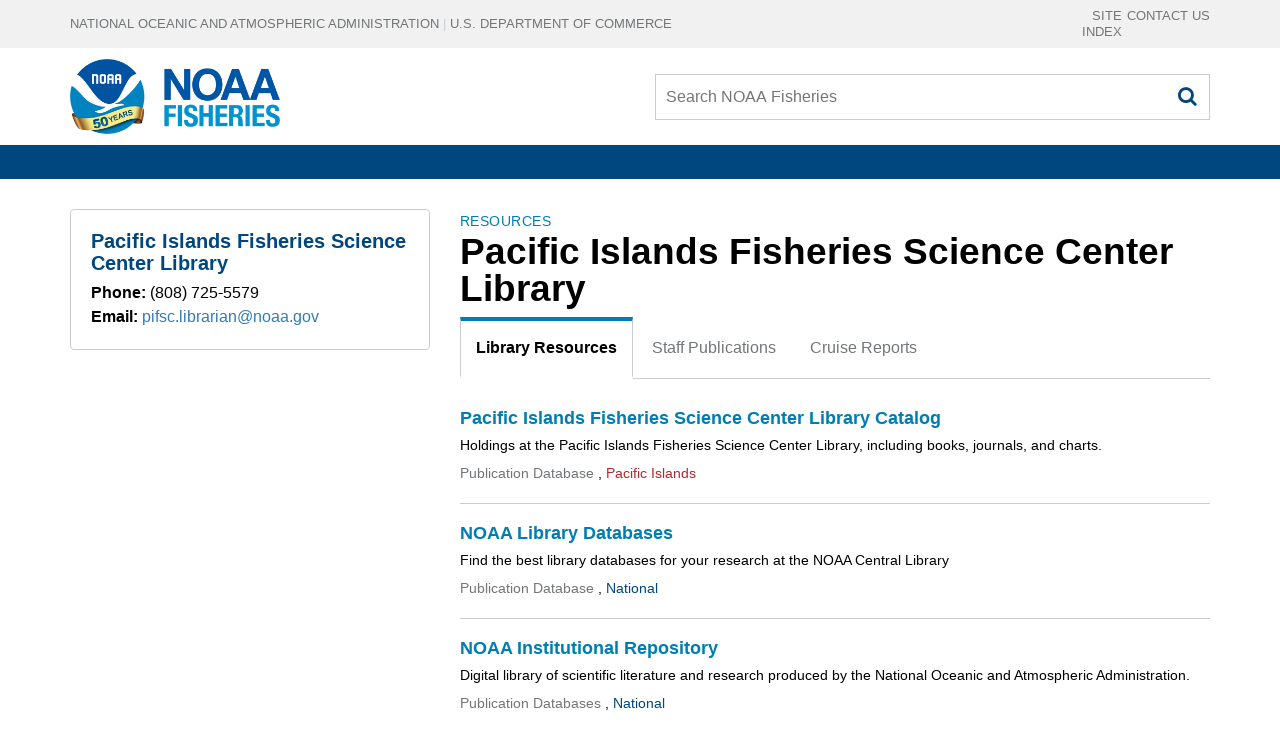

--- FILE ---
content_type: text/html; charset=UTF-8
request_url: https://apps-pifsc.fisheries.noaa.gov/lbsrch/
body_size: 3268
content:
<!DOCTYPE html>
<html lang="en" dir="ltr"
  prefix="content: http://purl.org/rss/1.0/modules/content/  dc: http://purl.org/dc/terms/  foaf: http://xmlns.com/foaf/0.1/  og: http://ogp.me/ns#  rdfs: http://www.w3.org/2000/01/rdf-schema#  schema: http://schema.org/  sioc: http://rdfs.org/sioc/ns#  sioct: http://rdfs.org/sioc/types#  skos: http://www.w3.org/2004/02/skos/core#  xsd: http://www.w3.org/2001/XMLSchema# ">
  <head>

	<meta charset="utf-8" />
	
	<meta http-equiv="Content-Security-Policy" content="
	default-src 'self'; 
	script-src 'self' https://*.gstatic.com https://dap.digitalgov.gov https://www.googletagmanager.com;
	connect-src 'self' https://www.google-analytics.com;
	style-src 'self'; 
	img-src 'self' data:; 
	form-action 'self'; 
	object-src 'none';
	base-uri 'self'; 
	font-src 'self';
	">
	
	<meta name="dcterms.title" content="Resource Directories | NOAA Fisheries" />
	<meta name="dcterms.creator" content="NOAA Fisheries" />
	<meta name="dcterms.contributor" content="PIFSC Library"/>
	<link rel="shortcut icon" href="favicon.ico" type="image/vnd.microsoft.icon" />
	<meta name=" dcterms.language" content="EN-US" />

	<title>NOAA PIFSC | Library</title>
	<link rel="stylesheet" media="all" href="css/pifsc_style1.css" />
	<link rel="stylesheet" media="all" href="css/pifsc_style2.css" />
	<link rel="stylesheet" media="all" href="css/font-awesome.min.css" />


	<!--BEGIN: include Digital Analytics Program Code for tracking government web traffic -->
	<script src="https://dap.digitalgov.gov/Universal-Federated-Analytics-Min.js?agency=DOC&amp;subagency=NOAA" id="_fed_an_ua_tag"></script>
	<!--END: include Digital Analytics Program Code for tracking government web traffic -->
  </head>

<body>


  <header role="banner">
    <div>
      <nav role="navigation" aria-labelledby="block-noaa-components-main-menu-menu"
        id="block-noaa-components-main-menu">



        <header class="site-header">
          <div class="site-header__top">
            <div class="site-header__top-bar--wrapper">
              <div class="container">
                <div class="site-header__top-bar">
                  <div class="site-header__top-bar-links--left">
                    <a class="link--darkgray" href="https://www.noaa.gov">NATIONAL OCEANIC AND ATMOSPHERIC
                      ADMINISTRATION</a> |
                    <a class="link--darkgray" href="https://www.commerce.gov/">U.S. DEPARTMENT OF COMMERCE</a>
                  </div>
                  <div class="site-header__top-bar-social">

                  </div>
                  <div class="site-header__top-bar-links--right">
                    <div>
                      <a class="link--darkgray" href="https://www.fisheries.noaa.gov/site-index">SITE INDEX</a>
                    </div>
                    <div>
                      <a class="link--darkgray" href="https://www.fisheries.noaa.gov/contact-us">CONTACT US</a>
                    </div>
                  </div>
                </div>
              </div>
            </div>
            <div class="container">
              <div class="row">
                <div class="col-md-12">

                  <div id="block-promobanner">



                  </div>

                </div>
              </div>

              <div class="row">
                <div class="site-header__branding col-lg-6 col-md-5 col-sm-8 col-xs-8">
                  <div class="site-header__label">
                    <a href="https://www.fisheries.noaa.gov/" title="Home" class="site-header__label-image-link">
                      <img class="site-header__logo-text" src="images/noaa-50th-logo.png" alt="NOAA Fisheries Home Logo">
                    </a>
                    <br>
                  </div>
                </div>

                <div class="col-lg-6 col-md-7 col-sm-6 hidden-sm hidden-xs">
                  <form id="input-search-form" class="input-search" action="https://www.fisheries.noaa.gov/search"
                    method="GET">
                    <input name="affiliate" type="hidden" value="www.fisheries.noaa.gov" />

                    <label for="header-search" class="sr-only">Search NOAA Fisheries</label>
                    <input type="search" id="header-search" name="query" placeholder="Search NOAA Fisheries">

                    <button type="submit" class="fa fa-search input-search__button"><span
                        class="sr-only">Search</span></button>
                  </form>
                </div>

                <nav class="col-sm-4 col-xs-4 hidden-lg hidden-md site-header__menu">
                  <a class="site-header__menu-link" href="#" role="button" aria-haspopup="true"
                    aria-expanded="false"><span class="site-header__menu-icon fa fa-bars"></span>Menu</a>
                </nav>
              </div>
            </div>
          </div>

          <div class="site-header__main hidden-sm hidden-xs">
            <div class="container">

              <nav class="main-menu" role="navigation" >
                  <ul></ul>
              </nav>

            </div>
          </div>

          <div class="site-header__bottom hidden-lg hidden-md">

            

          </div>
        </header>

      </nav>

    </div>

  </header>

  <main role="main" class="main-container container js-quickedit-main-content" id="main-content" tabindex="-1">
    <div class="row">


      <section class="col-sm-12">



        <div>
          <div data-drupal-messages-fallback class="hidden"></div>
          <div id="block-noaa-components-content">



            <div class="views-element-container">


              <div class="directory row">
                <div class="directory__sidebar col-md-4">


                  <div class="contact-card">
                    <div class="contact-card__content ">
                      <h3 class="contact-card__name">Pacific Islands Fisheries Science Center Library</h3>


                      <div class="contact-card__meta-item">
                        <span class="contact-card__meta-label">Phone:</span> (808) 725-5579
                      </div>

                      <div class="contact-card__meta-item">
                        <span class="contact-card__meta-label">Email:</span> <a
                          href="mailto:pifsc.librarian@noaa.gov">pifsc.librarian@noaa.gov</a>
                      </div>



                    </div>
                  </div>


                </div>

                <!---- START OF PIFSC LIB ---->


                <div class="directory__content col-md-8">
                  <div class="subnav-title">
                    <nav class="subnav-title__breadcrumb"><a href="https://www.fisheries.noaa.gov/resources"
                        class="link link--breadcrumb">Resources</a></nav>
                    <h1 class="subnav-title__title">Pacific Islands Fisheries Science Center Library</h1>
                    <nav class="sub-nav">
                      <a href="library.html"
                        class="sub-nav__link link link--subnav sub-nav__link--active">Library Resources</a>
                      <a href="staff_publications.php"
                        class="sub-nav__link link link--subnav ">Staff Publications</a>
		      <a href="cruise_reports.php"
			class="sub-nav__link link link--subnav ">Cruise Reports</a>
                    </nav>
                  </div>



                  <div class="directory__content-block">

                  </div>


                  <div class="vertical-list__item">



                    <div class="teaser">
                      <div class="teaser__content--noimage">

                        <h4 class="teaser__title">

                          <a class="teaser__title-link"
                            href="https://www.fisheries.noaa.gov/resource/publication-database/pacific-islands-fisheries-science-center-publications-database">

                            <span>Pacific Islands Fisheries Science Center Library Catalog</span>
                          </a>
                        </h4>
                        <div class="teaser__summary">
                          Holdings at the Pacific Islands Fisheries Science Center Library, including books, journals,
                          and charts.

                        </div>

                        <div class="teaser__meta">
                          <span class="teaser__meta-spacer"> </span>
                          <span class="teaser__meta-link">Publication Database</span>

                          <span class="teaser__meta-spacer">,</span>

                          <div class="regions teaser__meta-link-group">

                            <div class="regions__vocab">



                              <span class="pacific-islands">
                                <a class="link link--region link--region-pacific-islands"
                                  href="https://www.fisheries.noaa.gov/region/pacific-islands">Pacific Islands</a>
                              </span>

                            </div>
                          </div>
                        </div>
                      </div>


                    </div>
                  </div>
                  <div class="vertical-list__item">
 

                    <div class="teaser">
                      <div class="teaser__content--noimage">

                        <h4 class="teaser__title"><a class="teaser__title-link"
                            href="https://libguides.library.noaa.gov/az.php">
                            <span>NOAA Library Databases</span>
                          </a></h4>
                        <div class="teaser__summary">
                          Find the best library databases for your research at the NOAA Central Library
                        </div>

                        <div class="teaser__meta">

                          <span class="teaser__meta-spacer"> </span>

                          <span class="teaser__meta-link">Publication Database</span>

                          <span class="teaser__meta-spacer">,</span>

                          <div class="regions teaser__meta-link-group">

                            <div class="regions__vocab">

                              <span class="national">
                                <a class="link link--region link--region-national"
                                  href="https://www.fisheries.noaa.gov/about-us">National</a>
                              </span>


                            </div>
                          </div>
                        </div>
                      </div>

                    </div>
                  </div>


                  <div class="vertical-list__item">










                    <div class="teaser">
                      <div class="teaser__content--noimage">

                        <h4 class="teaser__title"><a class="teaser__title-link"
                            href="https://repository.library.noaa.gov/">
                            <span> NOAA Institutional Repository </span></a>
                          </a></h4>
                        <div class="teaser__summary">
                          Digital library of scientific literature and research produced by the National Oceanic and
                          Atmospheric Administration.

                        </div>

                        <div class="teaser__meta">

                          <span class="teaser__meta-spacer"> </span>
                          <!-- @todo: Category needs something like regions. -->
                          <span class="teaser__meta-link">Publication Databases</span>

                          <span class="teaser__meta-spacer">, </span>

                          <div class="regions teaser__meta-link-group">

                            <div class="regions__vocab">


                              <span class="national">
                                <a class="link link--region link--region-national"
                                  href="https://www.fisheries.noaa.gov/about-us">National</a>
                              </span>

                            </div>
                          </div>
                        </div>
                      </div>
                    </div>
                  </div>







                </div>
              </div>

            </div>

          </div>

        </div>

      </section>

    </div>
  </main>










  <footer role="contentinfo">
    <div>
      <nav role="navigation" aria-labelledby="block-noaa-components-footer-menu" id="block-noaa-components-footer">







        <a href="#" id="scroll-to-top"><img
            src="./images/Scroll-To-Top_Icon@2x.png"
            alt="Scroll to Top Icon"></a>

        <div class="footer">
          <div class="footer__top">
            <div class="container">
              <div class="footer__top-signup">
                <div class="footer__top-image">
                  <img src="images/Icon_Mail.png">
                </div>
                <div class="footer__top-text">
                  <div class="footer__top-text--heading">Sign up for our newsletter</div>
                  <div class="footer_top-text--subtext">Stay informed of all the latest regional news around NOAA
                    Fisheries</div>
                </div>
                <div class="footer__top-button">

                  <a class="button button--secondary button--nomargin-bottom"
                    href="https://public.govdelivery.com/accounts/USNOAAFISHERIES/subscriber/new">Sign Up Now!</a>
                </div>
              </div>
            </div>
          </div>

          <div class="footer__content">
            <div class="container">
              <div class="row">
                <div class="col-md-12">
                  <div class="footer__main">
                    <div class="footer__main-content">
                      <nav class="footer-menu" role="navigation">
                        <ul class="footer-menu__items row">
                          
                          
                       
                        </ul>
                      </nav>

                    </div>
                    
                  </div>

                  <div class="footer__bottom">
                    <div class="footer__logo">
                      <a href="https://www.fisheries.noaa.gov/"><img
                          src="images/noaa_logo_white.png"
                          class="footer__logo-image" alt="NOAA Logo" /></a>
                      <div class="footer__logo-text">Science. Service. Stewardship.</div>
                    </div>
                    <div class="footer__links">
                      <div class="footer__links-item"><a href="http://www.noaa.gov/accessibility" title="Accessibility"
                          class="footer__links-item-link">Accessibility</a></div> |
                      <div class="footer__links-item"><a
                          href="https://www.fisheries.noaa.gov/about/office-equal-employment-opportunity" title="EEO"
                          class="footer__links-item-link">EEO</a></div> |
                      <div class="footer__links-item"><a href="http://www.noaa.gov/foia-freedom-of-information-act"
                          title="FOIA" class="footer__links-item-link">FOIA</a></div> |
                      <div class="footer__links-item"><a
                          href="http://www.cio.noaa.gov/services_programs/info_quality.html" title="Information Quality"
                          class="footer__links-item-link">Information Quality</a></div> |
                      <div class="footer__links-item"><a
                          href="https://www.fisheries.noaa.gov/website-policies-and-disclaimers"
                          title="Policies &amp; Disclaimer" class="footer__links-item-link">Policies &amp;
                          Disclaimer</a></div> |
                      <div class="footer__links-item"><a href="https://www.fisheries.noaa.gov/privacy-policy"
                          title="Privacy Policy" class="footer__links-item-link">Privacy Policy</a></div> |
                      <div class="footer__links-item"><a href="https://www.usa.gov" title="USA.gov"
                          class="footer__links-item-link">USA.gov</a></div>
                    </div>
                  </div>
                </div>
              </div>
            </div>
          </div>

      </nav>

    </div>

  </footer>

  </div>




</body>

</html>


--- FILE ---
content_type: text/css
request_url: https://apps-pifsc.fisheries.noaa.gov/lbsrch/css/pifsc_style2.css
body_size: 41451
content:
html{font-family:sans-serif;-ms-text-size-adjust:100%;-webkit-text-size-adjust:100%;}body{margin:0;}article,aside,details,figcaption,figure,footer,header,hgroup,main,menu,nav,section,summary{display:block;}audio,canvas,progress,video{display:inline-block;vertical-align:baseline;}audio:not([controls]){display:none;height:0;}[hidden],template{display:none;}a{background-color:transparent;}a:active,a:hover{outline:0;}abbr[title]{border-bottom:1px dotted;}b,strong{font-weight:bold;}dfn{font-style:italic;}h1{font-size:2em;margin:0.67em 0;}mark{background:#ff0;color:#000;}small{font-size:80%;}sub,sup{font-size:75%;line-height:0;position:relative;vertical-align:baseline;}sup{top:-0.5em;}sub{bottom:-0.25em;}img{border:0;}svg:not(:root){overflow:hidden;}figure{margin:1em 40px;}hr{box-sizing:content-box;height:0;}pre{overflow:auto;}code,kbd,pre,samp{font-family:monospace,monospace;font-size:1em;}button,input,optgroup,select,textarea{color:inherit;font:inherit;margin:0;}button{overflow:visible;}button,select{text-transform:none;}button,html input[type="button"],input[type="reset"],input[type="submit"]{-webkit-appearance:button;cursor:pointer;}button[disabled],html input[disabled]{cursor:default;}button::-moz-focus-inner,input::-moz-focus-inner{border:0;padding:0;}input{line-height:normal;}input[type="checkbox"],input[type="radio"]{box-sizing:border-box;padding:0;}input[type="number"]::-webkit-inner-spin-button,input[type="number"]::-webkit-outer-spin-button{height:auto;}input[type="search"]{-webkit-appearance:textfield;box-sizing:content-box;}input[type="search"]::-webkit-search-cancel-button,input[type="search"]::-webkit-search-decoration{-webkit-appearance:none;}fieldset{border:1px solid #c0c0c0;margin:0 2px;padding:0.35em 0.625em 0.75em;}legend{border:0;padding:0;}textarea{overflow:auto;}optgroup{font-weight:bold;}table{border-collapse:collapse;border-spacing:0;}td,th{padding:0;}@media print{.promo-banner,.site-header__top .input-search,.site-header__top .site-header__social,.site-header__main,.site-header__bottom,.site-header__menu,.content-header nav,.content-header--no-bottom-border nav,.content-header__footer,.hero__breadcrumb,.button--tag,.button--primary,.contact-card__footer,.subnav-tab__sidebar,.subnav-tab__extra-content,.sub-nav__footer-content,.addtoany_list,.brightcove,footer{display:none;}.subnav-tab__content{display:block;}.hero{color:#000000;}.hero__banner{-ms-flex-align:normal;align-items:normal;min-height:0;}.hero__content{width:100%;}.contact-card__header{padding:0;}.contact-card__header-label{color:#000000;}.office-about__more-information,.office-about__our-location .aspect-ratio--three-by-two,.office-about__leadership .aspect-ratio--one-by-one{display:none;}.insight__content-wrapper{padding-top:0;}.insight__card{margin:0;padding:0;}.insight__sidebar{display:none;}.office-contact__header-text nav,.office-contact__header-image{display:none;}.event__main--middle{display:none;}.longform__post-content,.longform__sidebar{display:none;}.management-plan__bottom{display:none;}.article__sidebar,.article__footer,.article__end{display:none;}.region__controls{display:none;}.resource__aside,.resource__bottom{display:none;}.species-help__image-container,.species-profile__related-species,.species-profile__view-content,.species-profile__sidebar,.species-profile #resources{display:none;}.species-profile #overview .species-profile__sidebar{display:block;}.topic-custom__controls{display:none;}}*{box-sizing:border-box;}*:before,*:after{box-sizing:border-box;}html{font-size:10px;-webkit-tap-highlight-color:rgba(0,0,0,0);}body{font-family:"Helvetica Neue",Helvetica,Arial,sans-serif;font-size:14px;line-height:1.42857;color:#333333;background-color:#fff;}input,button,select,textarea{font-family:inherit;font-size:inherit;line-height:inherit;}a{color:#337ab7;text-decoration:none;}a:hover,a:focus{color:#23527c;text-decoration:underline;}a:focus{outline:5px auto -webkit-focus-ring-color;outline-offset:-2px;}figure{margin:0;}img{vertical-align:middle;}.img-responsive{display:block;max-width:100%;height:auto;}.img-rounded{border-radius:6px;}.img-thumbnail{padding:4px;line-height:1.42857;background-color:#fff;border:1px solid #ddd;border-radius:4px;transition:all 0.2s ease-in-out;display:inline-block;max-width:100%;height:auto;}.img-circle{border-radius:50%;}hr{margin-top:20px;margin-bottom:20px;border:0;border-top:1px solid #eeeeee;}.sr-only{position:absolute;width:1px;height:1px;margin:-1px;padding:0;overflow:hidden;clip:rect(0,0,0,0);border:0;}.sr-only-focusable:active,.sr-only-focusable:focus{position:static;width:auto;height:auto;margin:0;overflow:visible;clip:auto;}[role="button"]{cursor:pointer;}h1,h2,h3,h4,h5,h6,.h1,.h2,.h3,.h4,.h5,.h6{font-family:inherit;font-weight:500;line-height:1.1;color:inherit;}h1 small,h1 .small,h2 small,h2 .small,h3 small,h3 .small,h4 small,h4 .small,h5 small,h5 .small,h6 small,h6 .small,.h1 small,.h1 .small,.h2 small,.h2 .small,.h3 small,.h3 .small,.h4 small,.h4 .small,.h5 small,.h5 .small,.h6 small,.h6 .small{font-weight:normal;line-height:1;color:#777777;}h1,.h1,h2,.h2,h3,.h3{margin-top:20px;margin-bottom:10px;}h1 small,h1 .small,.h1 small,.h1 .small,h2 small,h2 .small,.h2 small,.h2 .small,h3 small,h3 .small,.h3 small,.h3 .small{font-size:65%;}h4,.h4,h5,.h5,h6,.h6{margin-top:10px;margin-bottom:10px;}h4 small,h4 .small,.h4 small,.h4 .small,h5 small,h5 .small,.h5 small,.h5 .small,h6 small,h6 .small,.h6 small,.h6 .small{font-size:75%;}h1,.h1{font-size:36px;}h2,.h2{font-size:30px;}h3,.h3{font-size:24px;}h4,.h4{font-size:18px;}h5,.h5{font-size:14px;}h6,.h6{font-size:12px;}p{margin:0 0 10px;}.lead{margin-bottom:20px;font-size:16px;font-weight:300;line-height:1.4;}@media (min-width:768px){.lead{font-size:21px;}}small,.small{font-size:85%;}mark,.mark{background-color:#fcf8e3;padding:.2em;}.text-left{text-align:left;}.text-right{text-align:right;}.text-center{text-align:center;}.text-justify{text-align:justify;}.text-nowrap{white-space:nowrap;}.text-lowercase{text-transform:lowercase;}.text-uppercase,.initialism{text-transform:uppercase;}.text-capitalize{text-transform:capitalize;}.text-muted{color:#777777;}.text-primary{color:#337ab7;}a.text-primary:hover,a.text-primary:focus{color:#286090;}.text-success{color:#3c763d;}a.text-success:hover,a.text-success:focus{color:#2b542c;}.text-info{color:#31708f;}a.text-info:hover,a.text-info:focus{color:#245269;}.text-warning{color:#8a6d3b;}a.text-warning:hover,a.text-warning:focus{color:#66512c;}.text-danger{color:#a94442;}a.text-danger:hover,a.text-danger:focus{color:#843534;}.bg-primary{color:#fff;}.bg-primary{background-color:#337ab7;}a.bg-primary:hover,a.bg-primary:focus{background-color:#286090;}.bg-success{background-color:#dff0d8;}a.bg-success:hover,a.bg-success:focus{background-color:#c1e2b3;}.bg-info{background-color:#d9edf7;}a.bg-info:hover,a.bg-info:focus{background-color:#afd9ee;}.bg-warning{background-color:#fcf8e3;}a.bg-warning:hover,a.bg-warning:focus{background-color:#f7ecb5;}.bg-danger{background-color:#f2dede;}a.bg-danger:hover,a.bg-danger:focus{background-color:#e4b9b9;}.page-header{padding-bottom:9px;margin:40px 0 20px;border-bottom:1px solid #eeeeee;}ul,ol{margin-top:0;margin-bottom:10px;}ul ul,ul ol,ol ul,ol ol{margin-bottom:0;}.list-unstyled{padding-left:0;list-style:none;}.list-inline{padding-left:0;list-style:none;margin-left:-5px;}.list-inline > li{display:inline-block;padding-left:5px;padding-right:5px;}dl{margin-top:0;margin-bottom:20px;}dt,dd{line-height:1.42857;}dt{font-weight:bold;}dd{margin-left:0;}.dl-horizontal dd:before,.dl-horizontal dd:after{content:" ";display:table;}.dl-horizontal dd:after{clear:both;}@media (min-width:768px){.dl-horizontal dt{float:left;width:160px;clear:left;text-align:right;overflow:hidden;text-overflow:ellipsis;white-space:nowrap;}.dl-horizontal dd{margin-left:180px;}}abbr[title],abbr[data-original-title]{cursor:help;border-bottom:1px dotted #777777;}.initialism{font-size:90%;}blockquote{padding:10px 20px;margin:0 0 20px;font-size:17.5px;border-left:5px solid #eeeeee;}blockquote p:last-child,blockquote ul:last-child,blockquote ol:last-child{margin-bottom:0;}blockquote footer,blockquote small,blockquote .small{display:block;font-size:80%;line-height:1.42857;color:#777777;}blockquote footer:before,blockquote small:before,blockquote .small:before{content:'\2014 \00A0';}.blockquote-reverse,blockquote.pull-right{padding-right:15px;padding-left:0;border-right:5px solid #eeeeee;border-left:0;text-align:right;}.blockquote-reverse footer:before,.blockquote-reverse small:before,.blockquote-reverse .small:before,blockquote.pull-right footer:before,blockquote.pull-right small:before,blockquote.pull-right .small:before{content:'';}.blockquote-reverse footer:after,.blockquote-reverse small:after,.blockquote-reverse .small:after,blockquote.pull-right footer:after,blockquote.pull-right small:after,blockquote.pull-right .small:after{content:'\00A0 \2014';}address{margin-bottom:20px;font-style:normal;line-height:1.42857;}code,kbd,pre,samp{font-family:Menlo,Monaco,Consolas,"Courier New",monospace;}code{padding:2px 4px;font-size:90%;color:#c7254e;background-color:#f9f2f4;border-radius:4px;}kbd{padding:2px 4px;font-size:90%;color:#fff;background-color:#333;border-radius:3px;box-shadow:inset 0 -1px 0 rgba(0,0,0,0.25);}kbd kbd{padding:0;font-size:100%;font-weight:bold;box-shadow:none;}pre{display:block;padding:9.5px;margin:0 0 10px;font-size:13px;line-height:1.42857;word-break:break-all;word-wrap:break-word;color:#333333;background-color:#f5f5f5;border:1px solid #ccc;border-radius:4px;}pre code{padding:0;font-size:inherit;color:inherit;white-space:pre-wrap;background-color:transparent;border-radius:0;}.pre-scrollable{max-height:340px;overflow-y:scroll;}.container{margin-right:auto;margin-left:auto;padding-left:15px;padding-right:15px;}.container:before,.container:after{content:" ";display:table;}.container:after{clear:both;}@media (min-width:768px){.container{width:750px;}}@media (min-width:992px){.container{width:970px;}}@media (min-width:1200px){.container{width:1170px;}}.container-fluid{margin-right:auto;margin-left:auto;padding-left:15px;padding-right:15px;}.container-fluid:before,.container-fluid:after{content:" ";display:table;}.container-fluid:after{clear:both;}.row{margin-left:-15px;margin-right:-15px;}.row:before,.row:after{content:" ";display:table;}.row:after{clear:both;}.col-xs-1,.col-sm-1,.col-md-1,.col-lg-1,.col-xs-2,.col-sm-2,.col-md-2,.col-lg-2,.col-xs-3,.col-sm-3,.col-md-3,.col-lg-3,.col-xs-4,.col-sm-4,.col-md-4,.col-lg-4,.col-xs-5,.col-sm-5,.col-md-5,.col-lg-5,.col-xs-6,.col-sm-6,.col-md-6,.col-lg-6,.col-xs-7,.col-sm-7,.col-md-7,.col-lg-7,.col-xs-8,.col-sm-8,.col-md-8,.col-lg-8,.col-xs-9,.col-sm-9,.col-md-9,.col-lg-9,.col-xs-10,.col-sm-10,.col-md-10,.col-lg-10,.col-xs-11,.col-sm-11,.col-md-11,.col-lg-11,.col-xs-12,.col-sm-12,.col-md-12,.col-lg-12{position:relative;min-height:1px;padding-left:15px;padding-right:15px;}.col-xs-1,.col-xs-2,.col-xs-3,.col-xs-4,.col-xs-5,.col-xs-6,.col-xs-7,.col-xs-8,.col-xs-9,.col-xs-10,.col-xs-11,.col-xs-12{float:left;}.col-xs-1{width:8.33333%;}.col-xs-2{width:16.66667%;}.col-xs-3{width:25%;}.col-xs-4{width:33.33333%;}.col-xs-5{width:41.66667%;}.col-xs-6{width:50%;}.col-xs-7{width:58.33333%;}.col-xs-8{width:66.66667%;}.col-xs-9{width:75%;}.col-xs-10{width:83.33333%;}.col-xs-11{width:91.66667%;}.col-xs-12{width:100%;}.col-xs-pull-0{right:auto;}.col-xs-pull-1{right:8.33333%;}.col-xs-pull-2{right:16.66667%;}.col-xs-pull-3{right:25%;}.col-xs-pull-4{right:33.33333%;}.col-xs-pull-5{right:41.66667%;}.col-xs-pull-6{right:50%;}.col-xs-pull-7{right:58.33333%;}.col-xs-pull-8{right:66.66667%;}.col-xs-pull-9{right:75%;}.col-xs-pull-10{right:83.33333%;}.col-xs-pull-11{right:91.66667%;}.col-xs-pull-12{right:100%;}.col-xs-push-0{left:auto;}.col-xs-push-1{left:8.33333%;}.col-xs-push-2{left:16.66667%;}.col-xs-push-3{left:25%;}.col-xs-push-4{left:33.33333%;}.col-xs-push-5{left:41.66667%;}.col-xs-push-6{left:50%;}.col-xs-push-7{left:58.33333%;}.col-xs-push-8{left:66.66667%;}.col-xs-push-9{left:75%;}.col-xs-push-10{left:83.33333%;}.col-xs-push-11{left:91.66667%;}.col-xs-push-12{left:100%;}.col-xs-offset-0{margin-left:0%;}.col-xs-offset-1{margin-left:8.33333%;}.col-xs-offset-2{margin-left:16.66667%;}.col-xs-offset-3{margin-left:25%;}.col-xs-offset-4{margin-left:33.33333%;}.col-xs-offset-5{margin-left:41.66667%;}.col-xs-offset-6{margin-left:50%;}.col-xs-offset-7{margin-left:58.33333%;}.col-xs-offset-8{margin-left:66.66667%;}.col-xs-offset-9{margin-left:75%;}.col-xs-offset-10{margin-left:83.33333%;}.col-xs-offset-11{margin-left:91.66667%;}.col-xs-offset-12{margin-left:100%;}@media (min-width:768px){.col-sm-1,.col-sm-2,.col-sm-3,.col-sm-4,.col-sm-5,.col-sm-6,.col-sm-7,.col-sm-8,.col-sm-9,.col-sm-10,.col-sm-11,.col-sm-12{float:left;}.col-sm-1{width:8.33333%;}.col-sm-2{width:16.66667%;}.col-sm-3{width:25%;}.col-sm-4{width:33.33333%;}.col-sm-5{width:41.66667%;}.col-sm-6{width:50%;}.col-sm-7{width:58.33333%;}.col-sm-8{width:66.66667%;}.col-sm-9{width:75%;}.col-sm-10{width:83.33333%;}.col-sm-11{width:91.66667%;}.col-sm-12{width:100%;}.col-sm-pull-0{right:auto;}.col-sm-pull-1{right:8.33333%;}.col-sm-pull-2{right:16.66667%;}.col-sm-pull-3{right:25%;}.col-sm-pull-4{right:33.33333%;}.col-sm-pull-5{right:41.66667%;}.col-sm-pull-6{right:50%;}.col-sm-pull-7{right:58.33333%;}.col-sm-pull-8{right:66.66667%;}.col-sm-pull-9{right:75%;}.col-sm-pull-10{right:83.33333%;}.col-sm-pull-11{right:91.66667%;}.col-sm-pull-12{right:100%;}.col-sm-push-0{left:auto;}.col-sm-push-1{left:8.33333%;}.col-sm-push-2{left:16.66667%;}.col-sm-push-3{left:25%;}.col-sm-push-4{left:33.33333%;}.col-sm-push-5{left:41.66667%;}.col-sm-push-6{left:50%;}.col-sm-push-7{left:58.33333%;}.col-sm-push-8{left:66.66667%;}.col-sm-push-9{left:75%;}.col-sm-push-10{left:83.33333%;}.col-sm-push-11{left:91.66667%;}.col-sm-push-12{left:100%;}.col-sm-offset-0{margin-left:0%;}.col-sm-offset-1{margin-left:8.33333%;}.col-sm-offset-2{margin-left:16.66667%;}.col-sm-offset-3{margin-left:25%;}.col-sm-offset-4{margin-left:33.33333%;}.col-sm-offset-5{margin-left:41.66667%;}.col-sm-offset-6{margin-left:50%;}.col-sm-offset-7{margin-left:58.33333%;}.col-sm-offset-8{margin-left:66.66667%;}.col-sm-offset-9{margin-left:75%;}.col-sm-offset-10{margin-left:83.33333%;}.col-sm-offset-11{margin-left:91.66667%;}.col-sm-offset-12{margin-left:100%;}}@media (min-width:992px){.col-md-1,.col-md-2,.col-md-3,.col-md-4,.col-md-5,.col-md-6,.col-md-7,.col-md-8,.col-md-9,.col-md-10,.col-md-11,.col-md-12{float:left;}.col-md-1{width:8.33333%;}.col-md-2{width:16.66667%;}.col-md-3{width:25%;}.col-md-4{width:33.33333%;}.col-md-5{width:41.66667%;}.col-md-6{width:50%;}.col-md-7{width:58.33333%;}.col-md-8{width:66.66667%;}.col-md-9{width:75%;}.col-md-10{width:83.33333%;}.col-md-11{width:91.66667%;}.col-md-12{width:100%;}.col-md-pull-0{right:auto;}.col-md-pull-1{right:8.33333%;}.col-md-pull-2{right:16.66667%;}.col-md-pull-3{right:25%;}.col-md-pull-4{right:33.33333%;}.col-md-pull-5{right:41.66667%;}.col-md-pull-6{right:50%;}.col-md-pull-7{right:58.33333%;}.col-md-pull-8{right:66.66667%;}.col-md-pull-9{right:75%;}.col-md-pull-10{right:83.33333%;}.col-md-pull-11{right:91.66667%;}.col-md-pull-12{right:100%;}.col-md-push-0{left:auto;}.col-md-push-1{left:8.33333%;}.col-md-push-2{left:16.66667%;}.col-md-push-3{left:25%;}.col-md-push-4{left:33.33333%;}.col-md-push-5{left:41.66667%;}.col-md-push-6{left:50%;}.col-md-push-7{left:58.33333%;}.col-md-push-8{left:66.66667%;}.col-md-push-9{left:75%;}.col-md-push-10{left:83.33333%;}.col-md-push-11{left:91.66667%;}.col-md-push-12{left:100%;}.col-md-offset-0{margin-left:0%;}.col-md-offset-1{margin-left:8.33333%;}.col-md-offset-2{margin-left:16.66667%;}.col-md-offset-3{margin-left:25%;}.col-md-offset-4{margin-left:33.33333%;}.col-md-offset-5{margin-left:41.66667%;}.col-md-offset-6{margin-left:50%;}.col-md-offset-7{margin-left:58.33333%;}.col-md-offset-8{margin-left:66.66667%;}.col-md-offset-9{margin-left:75%;}.col-md-offset-10{margin-left:83.33333%;}.col-md-offset-11{margin-left:91.66667%;}.col-md-offset-12{margin-left:100%;}}@media (min-width:1200px){.col-lg-1,.col-lg-2,.col-lg-3,.col-lg-4,.col-lg-5,.col-lg-6,.col-lg-7,.col-lg-8,.col-lg-9,.col-lg-10,.col-lg-11,.col-lg-12{float:left;}.col-lg-1{width:8.33333%;}.col-lg-2{width:16.66667%;}.col-lg-3{width:25%;}.col-lg-4{width:33.33333%;}.col-lg-5{width:41.66667%;}.col-lg-6{width:50%;}.col-lg-7{width:58.33333%;}.col-lg-8{width:66.66667%;}.col-lg-9{width:75%;}.col-lg-10{width:83.33333%;}.col-lg-11{width:91.66667%;}.col-lg-12{width:100%;}.col-lg-pull-0{right:auto;}.col-lg-pull-1{right:8.33333%;}.col-lg-pull-2{right:16.66667%;}.col-lg-pull-3{right:25%;}.col-lg-pull-4{right:33.33333%;}.col-lg-pull-5{right:41.66667%;}.col-lg-pull-6{right:50%;}.col-lg-pull-7{right:58.33333%;}.col-lg-pull-8{right:66.66667%;}.col-lg-pull-9{right:75%;}.col-lg-pull-10{right:83.33333%;}.col-lg-pull-11{right:91.66667%;}.col-lg-pull-12{right:100%;}.col-lg-push-0{left:auto;}.col-lg-push-1{left:8.33333%;}.col-lg-push-2{left:16.66667%;}.col-lg-push-3{left:25%;}.col-lg-push-4{left:33.33333%;}.col-lg-push-5{left:41.66667%;}.col-lg-push-6{left:50%;}.col-lg-push-7{left:58.33333%;}.col-lg-push-8{left:66.66667%;}.col-lg-push-9{left:75%;}.col-lg-push-10{left:83.33333%;}.col-lg-push-11{left:91.66667%;}.col-lg-push-12{left:100%;}.col-lg-offset-0{margin-left:0%;}.col-lg-offset-1{margin-left:8.33333%;}.col-lg-offset-2{margin-left:16.66667%;}.col-lg-offset-3{margin-left:25%;}.col-lg-offset-4{margin-left:33.33333%;}.col-lg-offset-5{margin-left:41.66667%;}.col-lg-offset-6{margin-left:50%;}.col-lg-offset-7{margin-left:58.33333%;}.col-lg-offset-8{margin-left:66.66667%;}.col-lg-offset-9{margin-left:75%;}.col-lg-offset-10{margin-left:83.33333%;}.col-lg-offset-11{margin-left:91.66667%;}.col-lg-offset-12{margin-left:100%;}}table{background-color:transparent;}caption{padding-top:8px;padding-bottom:8px;color:#777777;text-align:left;}th{text-align:left;}.table{width:100%;max-width:100%;margin-bottom:20px;}.table > thead > tr > th,.table > thead > tr > td,.table > tbody > tr > th,.table > tbody > tr > td,.table > tfoot > tr > th,.table > tfoot > tr > td{padding:8px;line-height:1.42857;vertical-align:top;border-top:1px solid #ddd;}.table > thead > tr > th{vertical-align:bottom;border-bottom:2px solid #ddd;}.table > caption + thead > tr:first-child > th,.table > caption + thead > tr:first-child > td,.table > colgroup + thead > tr:first-child > th,.table > colgroup + thead > tr:first-child > td,.table > thead:first-child > tr:first-child > th,.table > thead:first-child > tr:first-child > td{border-top:0;}.table > tbody + tbody{border-top:2px solid #ddd;}.table .table{background-color:#fff;}.table-condensed > thead > tr > th,.table-condensed > thead > tr > td,.table-condensed > tbody > tr > th,.table-condensed > tbody > tr > td,.table-condensed > tfoot > tr > th,.table-condensed > tfoot > tr > td{padding:5px;}.table-bordered{border:1px solid #ddd;}.table-bordered > thead > tr > th,.table-bordered > thead > tr > td,.table-bordered > tbody > tr > th,.table-bordered > tbody > tr > td,.table-bordered > tfoot > tr > th,.table-bordered > tfoot > tr > td{border:1px solid #ddd;}.table-bordered > thead > tr > th,.table-bordered > thead > tr > td{border-bottom-width:2px;}.table-striped > tbody > tr:nth-of-type(odd){background-color:#f9f9f9;}.table-hover > tbody > tr:hover{background-color:#f5f5f5;}table col[class*="col-"]{position:static;float:none;display:table-column;}table td[class*="col-"],table th[class*="col-"]{position:static;float:none;display:table-cell;}.table > thead > tr > td.active,.table > thead > tr > th.active,.table > thead > tr.active > td,.table > thead > tr.active > th,.table > tbody > tr > td.active,.table > tbody > tr > th.active,.table > tbody > tr.active > td,.table > tbody > tr.active > th,.table > tfoot > tr > td.active,.table > tfoot > tr > th.active,.table > tfoot > tr.active > td,.table > tfoot > tr.active > th{background-color:#f5f5f5;}.table-hover > tbody > tr > td.active:hover,.table-hover > tbody > tr > th.active:hover,.table-hover > tbody > tr.active:hover > td,.table-hover > tbody > tr:hover > .active,.table-hover > tbody > tr.active:hover > th{background-color:#e8e8e8;}.table > thead > tr > td.success,.table > thead > tr > th.success,.table > thead > tr.success > td,.table > thead > tr.success > th,.table > tbody > tr > td.success,.table > tbody > tr > th.success,.table > tbody > tr.success > td,.table > tbody > tr.success > th,.table > tfoot > tr > td.success,.table > tfoot > tr > th.success,.table > tfoot > tr.success > td,.table > tfoot > tr.success > th{background-color:#dff0d8;}.table-hover > tbody > tr > td.success:hover,.table-hover > tbody > tr > th.success:hover,.table-hover > tbody > tr.success:hover > td,.table-hover > tbody > tr:hover > .success,.table-hover > tbody > tr.success:hover > th{background-color:#d0e9c6;}.table > thead > tr > td.info,.table > thead > tr > th.info,.table > thead > tr.info > td,.table > thead > tr.info > th,.table > tbody > tr > td.info,.table > tbody > tr > th.info,.table > tbody > tr.info > td,.table > tbody > tr.info > th,.table > tfoot > tr > td.info,.table > tfoot > tr > th.info,.table > tfoot > tr.info > td,.table > tfoot > tr.info > th{background-color:#d9edf7;}.table-hover > tbody > tr > td.info:hover,.table-hover > tbody > tr > th.info:hover,.table-hover > tbody > tr.info:hover > td,.table-hover > tbody > tr:hover > .info,.table-hover > tbody > tr.info:hover > th{background-color:#c4e3f3;}.table > thead > tr > td.warning,.table > thead > tr > th.warning,.table > thead > tr.warning > td,.table > thead > tr.warning > th,.table > tbody > tr > td.warning,.table > tbody > tr > th.warning,.table > tbody > tr.warning > td,.table > tbody > tr.warning > th,.table > tfoot > tr > td.warning,.table > tfoot > tr > th.warning,.table > tfoot > tr.warning > td,.table > tfoot > tr.warning > th{background-color:#fcf8e3;}.table-hover > tbody > tr > td.warning:hover,.table-hover > tbody > tr > th.warning:hover,.table-hover > tbody > tr.warning:hover > td,.table-hover > tbody > tr:hover > .warning,.table-hover > tbody > tr.warning:hover > th{background-color:#faf2cc;}.table > thead > tr > td.danger,.table > thead > tr > th.danger,.table > thead > tr.danger > td,.table > thead > tr.danger > th,.table > tbody > tr > td.danger,.table > tbody > tr > th.danger,.table > tbody > tr.danger > td,.table > tbody > tr.danger > th,.table > tfoot > tr > td.danger,.table > tfoot > tr > th.danger,.table > tfoot > tr.danger > td,.table > tfoot > tr.danger > th{background-color:#f2dede;}.table-hover > tbody > tr > td.danger:hover,.table-hover > tbody > tr > th.danger:hover,.table-hover > tbody > tr.danger:hover > td,.table-hover > tbody > tr:hover > .danger,.table-hover > tbody > tr.danger:hover > th{background-color:#ebcccc;}.table-responsive{overflow-x:auto;min-height:0.01%;}@media screen and (max-width:767px){.table-responsive{width:100%;margin-bottom:15px;overflow-y:hidden;-ms-overflow-style:-ms-autohiding-scrollbar;border:1px solid #ddd;}.table-responsive > .table{margin-bottom:0;}.table-responsive > .table > thead > tr > th,.table-responsive > .table > thead > tr > td,.table-responsive > .table > tbody > tr > th,.table-responsive > .table > tbody > tr > td,.table-responsive > .table > tfoot > tr > th,.table-responsive > .table > tfoot > tr > td{white-space:nowrap;}.table-responsive > .table-bordered{border:0;}.table-responsive > .table-bordered > thead > tr > th:first-child,.table-responsive > .table-bordered > thead > tr > td:first-child,.table-responsive > .table-bordered > tbody > tr > th:first-child,.table-responsive > .table-bordered > tbody > tr > td:first-child,.table-responsive > .table-bordered > tfoot > tr > th:first-child,.table-responsive > .table-bordered > tfoot > tr > td:first-child{border-left:0;}.table-responsive > .table-bordered > thead > tr > th:last-child,.table-responsive > .table-bordered > thead > tr > td:last-child,.table-responsive > .table-bordered > tbody > tr > th:last-child,.table-responsive > .table-bordered > tbody > tr > td:last-child,.table-responsive > .table-bordered > tfoot > tr > th:last-child,.table-responsive > .table-bordered > tfoot > tr > td:last-child{border-right:0;}.table-responsive > .table-bordered > tbody > tr:last-child > th,.table-responsive > .table-bordered > tbody > tr:last-child > td,.table-responsive > .table-bordered > tfoot > tr:last-child > th,.table-responsive > .table-bordered > tfoot > tr:last-child > td{border-bottom:0;}}.btn{display:inline-block;margin-bottom:0;font-weight:normal;text-align:center;vertical-align:middle;-ms-touch-action:manipulation;touch-action:manipulation;cursor:pointer;background-image:none;border:1px solid transparent;white-space:nowrap;padding:6px 12px;font-size:14px;line-height:1.42857;border-radius:4px;-webkit-user-select:none;-moz-user-select:none;-ms-user-select:none;user-select:none;}.btn:focus,.btn.focus,.btn:active:focus,.btn:active.focus,.btn.active:focus,.btn.active.focus{outline:5px auto -webkit-focus-ring-color;outline-offset:-2px;}.btn:hover,.btn:focus,.btn.focus{color:#333;text-decoration:none;}.btn:active,.btn.active{outline:0;background-image:none;box-shadow:inset 0 3px 5px rgba(0,0,0,0.125);}.btn.disabled,.btn[disabled],fieldset[disabled] .btn{cursor:not-allowed;opacity:0.65;filter:alpha(opacity=65);box-shadow:none;}a.btn.disabled,fieldset[disabled] a.btn{pointer-events:none;}.btn-default{color:#333;background-color:#fff;border-color:#ccc;}.btn-default:focus,.btn-default.focus{color:#333;background-color:#e6e6e6;border-color:#8c8c8c;}.btn-default:hover{color:#333;background-color:#e6e6e6;border-color:#adadad;}.btn-default:active,.btn-default.active,.open > .btn-default.dropdown-toggle{color:#333;background-color:#e6e6e6;border-color:#adadad;}.btn-default:active:hover,.btn-default:active:focus,.btn-default:active.focus,.btn-default.active:hover,.btn-default.active:focus,.btn-default.active.focus,.open > .btn-default.dropdown-toggle:hover,.open > .btn-default.dropdown-toggle:focus,.open > .btn-default.dropdown-toggle.focus{color:#333;background-color:#d4d4d4;border-color:#8c8c8c;}.btn-default:active,.btn-default.active,.open > .btn-default.dropdown-toggle{background-image:none;}.btn-default.disabled:hover,.btn-default.disabled:focus,.btn-default.disabled.focus,.btn-default[disabled]:hover,.btn-default[disabled]:focus,.btn-default[disabled].focus,fieldset[disabled] .btn-default:hover,fieldset[disabled] .btn-default:focus,fieldset[disabled] .btn-default.focus{background-color:#fff;border-color:#ccc;}.btn-default .badge{color:#fff;background-color:#333;}.btn-primary{color:#fff;background-color:#337ab7;border-color:#2e6da4;}.btn-primary:focus,.btn-primary.focus{color:#fff;background-color:#286090;border-color:#122b40;}.btn-primary:hover{color:#fff;background-color:#286090;border-color:#204d74;}.btn-primary:active,.btn-primary.active,.open > .btn-primary.dropdown-toggle{color:#fff;background-color:#286090;border-color:#204d74;}.btn-primary:active:hover,.btn-primary:active:focus,.btn-primary:active.focus,.btn-primary.active:hover,.btn-primary.active:focus,.btn-primary.active.focus,.open > .btn-primary.dropdown-toggle:hover,.open > .btn-primary.dropdown-toggle:focus,.open > .btn-primary.dropdown-toggle.focus{color:#fff;background-color:#204d74;border-color:#122b40;}.btn-primary:active,.btn-primary.active,.open > .btn-primary.dropdown-toggle{background-image:none;}.btn-primary.disabled:hover,.btn-primary.disabled:focus,.btn-primary.disabled.focus,.btn-primary[disabled]:hover,.btn-primary[disabled]:focus,.btn-primary[disabled].focus,fieldset[disabled] .btn-primary:hover,fieldset[disabled] .btn-primary:focus,fieldset[disabled] .btn-primary.focus{background-color:#337ab7;border-color:#2e6da4;}.btn-primary .badge{color:#337ab7;background-color:#fff;}.btn-success{color:#fff;background-color:#5cb85c;border-color:#4cae4c;}.btn-success:focus,.btn-success.focus{color:#fff;background-color:#449d44;border-color:#255625;}.btn-success:hover{color:#fff;background-color:#449d44;border-color:#398439;}.btn-success:active,.btn-success.active,.open > .btn-success.dropdown-toggle{color:#fff;background-color:#449d44;border-color:#398439;}.btn-success:active:hover,.btn-success:active:focus,.btn-success:active.focus,.btn-success.active:hover,.btn-success.active:focus,.btn-success.active.focus,.open > .btn-success.dropdown-toggle:hover,.open > .btn-success.dropdown-toggle:focus,.open > .btn-success.dropdown-toggle.focus{color:#fff;background-color:#398439;border-color:#255625;}.btn-success:active,.btn-success.active,.open > .btn-success.dropdown-toggle{background-image:none;}.btn-success.disabled:hover,.btn-success.disabled:focus,.btn-success.disabled.focus,.btn-success[disabled]:hover,.btn-success[disabled]:focus,.btn-success[disabled].focus,fieldset[disabled] .btn-success:hover,fieldset[disabled] .btn-success:focus,fieldset[disabled] .btn-success.focus{background-color:#5cb85c;border-color:#4cae4c;}.btn-success .badge{color:#5cb85c;background-color:#fff;}.btn-info{color:#fff;background-color:#5bc0de;border-color:#46b8da;}.btn-info:focus,.btn-info.focus{color:#fff;background-color:#31b0d5;border-color:#1b6d85;}.btn-info:hover{color:#fff;background-color:#31b0d5;border-color:#269abc;}.btn-info:active,.btn-info.active,.open > .btn-info.dropdown-toggle{color:#fff;background-color:#31b0d5;border-color:#269abc;}.btn-info:active:hover,.btn-info:active:focus,.btn-info:active.focus,.btn-info.active:hover,.btn-info.active:focus,.btn-info.active.focus,.open > .btn-info.dropdown-toggle:hover,.open > .btn-info.dropdown-toggle:focus,.open > .btn-info.dropdown-toggle.focus{color:#fff;background-color:#269abc;border-color:#1b6d85;}.btn-info:active,.btn-info.active,.open > .btn-info.dropdown-toggle{background-image:none;}.btn-info.disabled:hover,.btn-info.disabled:focus,.btn-info.disabled.focus,.btn-info[disabled]:hover,.btn-info[disabled]:focus,.btn-info[disabled].focus,fieldset[disabled] .btn-info:hover,fieldset[disabled] .btn-info:focus,fieldset[disabled] .btn-info.focus{background-color:#5bc0de;border-color:#46b8da;}.btn-info .badge{color:#5bc0de;background-color:#fff;}.btn-warning{color:#fff;background-color:#f0ad4e;border-color:#eea236;}.btn-warning:focus,.btn-warning.focus{color:#fff;background-color:#ec971f;border-color:#985f0d;}.btn-warning:hover{color:#fff;background-color:#ec971f;border-color:#d58512;}.btn-warning:active,.btn-warning.active,.open > .btn-warning.dropdown-toggle{color:#fff;background-color:#ec971f;border-color:#d58512;}.btn-warning:active:hover,.btn-warning:active:focus,.btn-warning:active.focus,.btn-warning.active:hover,.btn-warning.active:focus,.btn-warning.active.focus,.open > .btn-warning.dropdown-toggle:hover,.open > .btn-warning.dropdown-toggle:focus,.open > .btn-warning.dropdown-toggle.focus{color:#fff;background-color:#d58512;border-color:#985f0d;}.btn-warning:active,.btn-warning.active,.open > .btn-warning.dropdown-toggle{background-image:none;}.btn-warning.disabled:hover,.btn-warning.disabled:focus,.btn-warning.disabled.focus,.btn-warning[disabled]:hover,.btn-warning[disabled]:focus,.btn-warning[disabled].focus,fieldset[disabled] .btn-warning:hover,fieldset[disabled] .btn-warning:focus,fieldset[disabled] .btn-warning.focus{background-color:#f0ad4e;border-color:#eea236;}.btn-warning .badge{color:#f0ad4e;background-color:#fff;}.btn-danger{color:#fff;background-color:#d9534f;border-color:#d43f3a;}.btn-danger:focus,.btn-danger.focus{color:#fff;background-color:#c9302c;border-color:#761c19;}.btn-danger:hover{color:#fff;background-color:#c9302c;border-color:#ac2925;}.btn-danger:active,.btn-danger.active,.open > .btn-danger.dropdown-toggle{color:#fff;background-color:#c9302c;border-color:#ac2925;}.btn-danger:active:hover,.btn-danger:active:focus,.btn-danger:active.focus,.btn-danger.active:hover,.btn-danger.active:focus,.btn-danger.active.focus,.open > .btn-danger.dropdown-toggle:hover,.open > .btn-danger.dropdown-toggle:focus,.open > .btn-danger.dropdown-toggle.focus{color:#fff;background-color:#ac2925;border-color:#761c19;}.btn-danger:active,.btn-danger.active,.open > .btn-danger.dropdown-toggle{background-image:none;}.btn-danger.disabled:hover,.btn-danger.disabled:focus,.btn-danger.disabled.focus,.btn-danger[disabled]:hover,.btn-danger[disabled]:focus,.btn-danger[disabled].focus,fieldset[disabled] .btn-danger:hover,fieldset[disabled] .btn-danger:focus,fieldset[disabled] .btn-danger.focus{background-color:#d9534f;border-color:#d43f3a;}.btn-danger .badge{color:#d9534f;background-color:#fff;}.btn-link{color:#337ab7;font-weight:normal;border-radius:0;}.btn-link,.btn-link:active,.btn-link.active,.btn-link[disabled],fieldset[disabled] .btn-link{background-color:transparent;box-shadow:none;}.btn-link,.btn-link:hover,.btn-link:focus,.btn-link:active{border-color:transparent;}.btn-link:hover,.btn-link:focus{color:#23527c;text-decoration:underline;background-color:transparent;}.btn-link[disabled]:hover,.btn-link[disabled]:focus,fieldset[disabled] .btn-link:hover,fieldset[disabled] .btn-link:focus{color:#777777;text-decoration:none;}.btn-lg{padding:10px 16px;font-size:18px;line-height:1.33333;border-radius:6px;}.btn-sm{padding:5px 10px;font-size:12px;line-height:1.5;border-radius:3px;}.btn-xs{padding:1px 5px;font-size:12px;line-height:1.5;border-radius:3px;}.btn-block{display:block;width:100%;}.btn-block + .btn-block{margin-top:5px;}input[type="submit"].btn-block,input[type="reset"].btn-block,input[type="button"].btn-block{width:100%;}.fade{opacity:0;transition:opacity 0.15s linear;}.fade.in{opacity:1;}.collapse{display:none;}.collapse.in{display:block;}tr.collapse.in{display:table-row;}tbody.collapse.in{display:table-row-group;}.collapsing{position:relative;height:0;overflow:hidden;transition-property:height,visibility;transition-duration:0.35s;transition-timing-function:ease;}.clearfix:before,.filter-wrapper:before,.clearfix:after,.filter-wrapper:after{content:" ";display:table;}.clearfix:after,.filter-wrapper:after{clear:both;}.center-block{display:block;margin-left:auto;margin-right:auto;}.pull-right{float:right !important;}.pull-left{float:left !important;}.hide{display:none !important;}.show{display:block !important;}.invisible{visibility:hidden;}.text-hide{font:0/0 a;color:transparent;text-shadow:none;background-color:transparent;border:0;}.hidden{display:none !important;}.affix{position:fixed;}@-ms-viewport{width:device-width;}.visible-xs{display:none !important;}.visible-sm{display:none !important;}.visible-md{display:none !important;}.visible-lg{display:none !important;}.visible-xs-block,.visible-xs-inline,.visible-xs-inline-block,.visible-sm-block,.visible-sm-inline,.visible-sm-inline-block,.visible-md-block,.visible-md-inline,.visible-md-inline-block,.visible-lg-block,.visible-lg-inline,.visible-lg-inline-block{display:none !important;}@media (max-width:767px){.visible-xs{display:block !important;}table.visible-xs{display:table !important;}tr.visible-xs{display:table-row !important;}th.visible-xs,td.visible-xs{display:table-cell !important;}}@media (max-width:767px){.visible-xs-block{display:block !important;}}@media (max-width:767px){.visible-xs-inline{display:inline !important;}}@media (max-width:767px){.visible-xs-inline-block{display:inline-block !important;}}@media (min-width:768px) and (max-width:991px){.visible-sm{display:block !important;}table.visible-sm{display:table !important;}tr.visible-sm{display:table-row !important;}th.visible-sm,td.visible-sm{display:table-cell !important;}}@media (min-width:768px) and (max-width:991px){.visible-sm-block{display:block !important;}}@media (min-width:768px) and (max-width:991px){.visible-sm-inline{display:inline !important;}}@media (min-width:768px) and (max-width:991px){.visible-sm-inline-block{display:inline-block !important;}}@media (min-width:992px) and (max-width:1199px){.visible-md{display:block !important;}table.visible-md{display:table !important;}tr.visible-md{display:table-row !important;}th.visible-md,td.visible-md{display:table-cell !important;}}@media (min-width:992px) and (max-width:1199px){.visible-md-block{display:block !important;}}@media (min-width:992px) and (max-width:1199px){.visible-md-inline{display:inline !important;}}@media (min-width:992px) and (max-width:1199px){.visible-md-inline-block{display:inline-block !important;}}@media (min-width:1200px){.visible-lg{display:block !important;}table.visible-lg{display:table !important;}tr.visible-lg{display:table-row !important;}th.visible-lg,td.visible-lg{display:table-cell !important;}}@media (min-width:1200px){.visible-lg-block{display:block !important;}}@media (min-width:1200px){.visible-lg-inline{display:inline !important;}}@media (min-width:1200px){.visible-lg-inline-block{display:inline-block !important;}}@media (max-width:767px){.hidden-xs{display:none !important;}}@media (min-width:768px) and (max-width:991px){.hidden-sm{display:none !important;}}@media (min-width:992px) and (max-width:1199px){.hidden-md{display:none !important;}}@media (min-width:1200px){.hidden-lg{display:none !important;}}.visible-print{display:none !important;}@media print{.visible-print{display:block !important;}table.visible-print{display:table !important;}tr.visible-print{display:table-row !important;}th.visible-print,td.visible-print{display:table-cell !important;}}.visible-print-block{display:none !important;}@media print{.visible-print-block{display:block !important;}}.visible-print-inline{display:none !important;}@media print{.visible-print-inline{display:inline !important;}}.visible-print-inline-block{display:none !important;}@media print{.visible-print-inline-block{display:inline-block !important;}}@media print{.hidden-print{display:none !important;}}.fa,.fas,.far,.fal,.fab{-moz-osx-font-smoothing:grayscale;-webkit-font-smoothing:antialiased;display:inline-block;font-style:normal;font-variant:normal;text-rendering:auto;line-height:1;}.fa-lg{font-size:1.33333em;line-height:0.75em;vertical-align:-.0667em;}.fa-xs{font-size:.75em;}.fa-sm{font-size:.875em;}.fa-1x{font-size:1em;}.fa-2x{font-size:2em;}.fa-3x{font-size:3em;}.fa-4x{font-size:4em;}.fa-5x{font-size:5em;}.fa-6x{font-size:6em;}.fa-7x{font-size:7em;}.fa-8x{font-size:8em;}.fa-9x{font-size:9em;}.fa-10x{font-size:10em;}.fa-fw{text-align:center;width:1.25em;}.fa-ul{list-style-type:none;margin-left:2.5em;padding-left:0;}.fa-ul > li{position:relative;}.fa-li{left:-2em;position:absolute;text-align:center;width:2em;line-height:inherit;}.fa-border{border:solid 0.08em #eee;border-radius:.1em;padding:.2em .25em .15em;}.fa-pull-left{float:left;}.fa-pull-right{float:right;}.fa.fa-pull-left,.fas.fa-pull-left,.far.fa-pull-left,.fal.fa-pull-left,.fab.fa-pull-left{margin-right:.3em;}.fa.fa-pull-right,.fas.fa-pull-right,.far.fa-pull-right,.fal.fa-pull-right,.fab.fa-pull-right{margin-left:.3em;}.fa-spin{animation:fa-spin 2s infinite linear;}.fa-pulse{animation:fa-spin 1s infinite steps(8);}@keyframes fa-spin{0%{transform:rotate(0deg);}100%{transform:rotate(360deg);}}.fa-rotate-90{-ms-filter:"progid:DXImageTransform.Microsoft.BasicImage(rotation=1)";transform:rotate(90deg);}.fa-rotate-180{-ms-filter:"progid:DXImageTransform.Microsoft.BasicImage(rotation=2)";transform:rotate(180deg);}.fa-rotate-270{-ms-filter:"progid:DXImageTransform.Microsoft.BasicImage(rotation=3)";transform:rotate(270deg);}.fa-flip-horizontal{-ms-filter:"progid:DXImageTransform.Microsoft.BasicImage(rotation=0, mirror=1)";transform:scale(-1,1);}.fa-flip-vertical{-ms-filter:"progid:DXImageTransform.Microsoft.BasicImage(rotation=2, mirror=1)";transform:scale(1,-1);}.fa-flip-horizontal.fa-flip-vertical{-ms-filter:"progid:DXImageTransform.Microsoft.BasicImage(rotation=2, mirror=1)";transform:scale(-1,-1);}:root .fa-rotate-90,:root .fa-rotate-180,:root .fa-rotate-270,:root .fa-flip-horizontal,:root .fa-flip-vertical{filter:none;}.fa-stack{display:inline-block;height:2em;line-height:2em;position:relative;vertical-align:middle;width:2em;}.fa-stack-1x,.fa-stack-2x{left:0;position:absolute;text-align:center;width:100%;}.fa-stack-1x{line-height:inherit;}.fa-stack-2x{font-size:2em;}.fa-inverse{color:#fff;}.fa-500px:before{content:"\f26e";}.fa-accessible-icon:before{content:"\f368";}.fa-accusoft:before{content:"\f369";}.fa-ad:before{content:"\f641";}.fa-address-book:before{content:"\f2b9";}.fa-address-card:before{content:"\f2bb";}.fa-adjust:before{content:"\f042";}.fa-adn:before{content:"\f170";}.fa-adversal:before{content:"\f36a";}.fa-affiliatetheme:before{content:"\f36b";}.fa-air-freshener:before{content:"\f5d0";}.fa-algolia:before{content:"\f36c";}.fa-align-center:before{content:"\f037";}.fa-align-justify:before{content:"\f039";}.fa-align-left:before{content:"\f036";}.fa-align-right:before{content:"\f038";}.fa-alipay:before{content:"\f642";}.fa-allergies:before{content:"\f461";}.fa-amazon:before{content:"\f270";}.fa-amazon-pay:before{content:"\f42c";}.fa-ambulance:before{content:"\f0f9";}.fa-american-sign-language-interpreting:before{content:"\f2a3";}.fa-amilia:before{content:"\f36d";}.fa-anchor:before{content:"\f13d";}.fa-android:before{content:"\f17b";}.fa-angellist:before{content:"\f209";}.fa-angle-double-down:before{content:"\f103";}.fa-angle-double-left:before{content:"\f100";}.fa-angle-double-right:before{content:"\f101";}.fa-angle-double-up:before{content:"\f102";}.fa-angle-down:before{content:"\f107";}.fa-angle-left:before{content:"\f104";}.fa-angle-right:before{content:"\f105";}.fa-angle-up:before{content:"\f106";}.fa-angry:before{content:"\f556";}.fa-angrycreative:before{content:"\f36e";}.fa-angular:before{content:"\f420";}.fa-ankh:before{content:"\f644";}.fa-app-store:before{content:"\f36f";}.fa-app-store-ios:before{content:"\f370";}.fa-apper:before{content:"\f371";}.fa-apple:before{content:"\f179";}.fa-apple-alt:before{content:"\f5d1";}.fa-apple-pay:before{content:"\f415";}.fa-archive:before{content:"\f187";}.fa-archway:before{content:"\f557";}.fa-arrow-alt-circle-down:before{content:"\f358";}.fa-arrow-alt-circle-left:before{content:"\f359";}.fa-arrow-alt-circle-right:before{content:"\f35a";}.fa-arrow-alt-circle-up:before{content:"\f35b";}.fa-arrow-circle-down:before{content:"\f0ab";}.fa-arrow-circle-left:before{content:"\f0a8";}.fa-arrow-circle-right:before{content:"\f0a9";}.fa-arrow-circle-up:before{content:"\f0aa";}.fa-arrow-down:before{content:"\f063";}.fa-arrow-left:before{content:"\f060";}.fa-arrow-right:before{content:"\f061";}.fa-arrow-up:before{content:"\f062";}.fa-arrows-alt:before{content:"\f0b2";}.fa-arrows-alt-h:before{content:"\f337";}.fa-arrows-alt-v:before{content:"\f338";}.fa-assistive-listening-systems:before{content:"\f2a2";}.fa-asterisk:before{content:"\f069";}.fa-asymmetrik:before{content:"\f372";}.fa-at:before{content:"\f1fa";}.fa-atlas:before{content:"\f558";}.fa-atom:before{content:"\f5d2";}.fa-audible:before{content:"\f373";}.fa-audio-description:before{content:"\f29e";}.fa-autoprefixer:before{content:"\f41c";}.fa-avianex:before{content:"\f374";}.fa-aviato:before{content:"\f421";}.fa-award:before{content:"\f559";}.fa-aws:before{content:"\f375";}.fa-backspace:before{content:"\f55a";}.fa-backward:before{content:"\f04a";}.fa-balance-scale:before{content:"\f24e";}.fa-ban:before{content:"\f05e";}.fa-band-aid:before{content:"\f462";}.fa-bandcamp:before{content:"\f2d5";}.fa-barcode:before{content:"\f02a";}.fa-bars:before{content:"\f0c9";}.fa-baseball-ball:before{content:"\f433";}.fa-basketball-ball:before{content:"\f434";}.fa-bath:before{content:"\f2cd";}.fa-battery-empty:before{content:"\f244";}.fa-battery-full:before{content:"\f240";}.fa-battery-half:before{content:"\f242";}.fa-battery-quarter:before{content:"\f243";}.fa-battery-three-quarters:before{content:"\f241";}.fa-bed:before{content:"\f236";}.fa-beer:before{content:"\f0fc";}.fa-behance:before{content:"\f1b4";}.fa-behance-square:before{content:"\f1b5";}.fa-bell:before{content:"\f0f3";}.fa-bell-slash:before{content:"\f1f6";}.fa-bezier-curve:before{content:"\f55b";}.fa-bible:before{content:"\f647";}.fa-bicycle:before{content:"\f206";}.fa-bimobject:before{content:"\f378";}.fa-binoculars:before{content:"\f1e5";}.fa-birthday-cake:before{content:"\f1fd";}.fa-bitbucket:before{content:"\f171";}.fa-bitcoin:before{content:"\f379";}.fa-bity:before{content:"\f37a";}.fa-black-tie:before{content:"\f27e";}.fa-blackberry:before{content:"\f37b";}.fa-blender:before{content:"\f517";}.fa-blind:before{content:"\f29d";}.fa-blogger:before{content:"\f37c";}.fa-blogger-b:before{content:"\f37d";}.fa-bluetooth:before{content:"\f293";}.fa-bluetooth-b:before{content:"\f294";}.fa-bold:before{content:"\f032";}.fa-bolt:before{content:"\f0e7";}.fa-bomb:before{content:"\f1e2";}.fa-bone:before{content:"\f5d7";}.fa-bong:before{content:"\f55c";}.fa-book:before{content:"\f02d";}.fa-book-open:before{content:"\f518";}.fa-book-reader:before{content:"\f5da";}.fa-bookmark:before{content:"\f02e";}.fa-bowling-ball:before{content:"\f436";}.fa-box:before{content:"\f466";}.fa-box-open:before{content:"\f49e";}.fa-boxes:before{content:"\f468";}.fa-braille:before{content:"\f2a1";}.fa-brain:before{content:"\f5dc";}.fa-briefcase:before{content:"\f0b1";}.fa-briefcase-medical:before{content:"\f469";}.fa-broadcast-tower:before{content:"\f519";}.fa-broom:before{content:"\f51a";}.fa-brush:before{content:"\f55d";}.fa-btc:before{content:"\f15a";}.fa-bug:before{content:"\f188";}.fa-building:before{content:"\f1ad";}.fa-bullhorn:before{content:"\f0a1";}.fa-bullseye:before{content:"\f140";}.fa-burn:before{content:"\f46a";}.fa-buromobelexperte:before{content:"\f37f";}.fa-bus:before{content:"\f207";}.fa-bus-alt:before{content:"\f55e";}.fa-business-time:before{content:"\f64a";}.fa-buysellads:before{content:"\f20d";}.fa-calculator:before{content:"\f1ec";}.fa-calendar:before{content:"\f133";}.fa-calendar-alt:before{content:"\f073";}.fa-calendar-check:before{content:"\f274";}.fa-calendar-minus:before{content:"\f272";}.fa-calendar-plus:before{content:"\f271";}.fa-calendar-times:before{content:"\f273";}.fa-camera:before{content:"\f030";}.fa-camera-retro:before{content:"\f083";}.fa-cannabis:before{content:"\f55f";}.fa-capsules:before{content:"\f46b";}.fa-car:before{content:"\f1b9";}.fa-car-alt:before{content:"\f5de";}.fa-car-battery:before{content:"\f5df";}.fa-car-crash:before{content:"\f5e1";}.fa-car-side:before{content:"\f5e4";}.fa-caret-down:before{content:"\f0d7";}.fa-caret-left:before{content:"\f0d9";}.fa-caret-right:before{content:"\f0da";}.fa-caret-square-down:before{content:"\f150";}.fa-caret-square-left:before{content:"\f191";}.fa-caret-square-right:before{content:"\f152";}.fa-caret-square-up:before{content:"\f151";}.fa-caret-up:before{content:"\f0d8";}.fa-cart-arrow-down:before{content:"\f218";}.fa-cart-plus:before{content:"\f217";}.fa-cc-amazon-pay:before{content:"\f42d";}.fa-cc-amex:before{content:"\f1f3";}.fa-cc-apple-pay:before{content:"\f416";}.fa-cc-diners-club:before{content:"\f24c";}.fa-cc-discover:before{content:"\f1f2";}.fa-cc-jcb:before{content:"\f24b";}.fa-cc-mastercard:before{content:"\f1f1";}.fa-cc-paypal:before{content:"\f1f4";}.fa-cc-stripe:before{content:"\f1f5";}.fa-cc-visa:before{content:"\f1f0";}.fa-centercode:before{content:"\f380";}.fa-certificate:before{content:"\f0a3";}.fa-chalkboard:before{content:"\f51b";}.fa-chalkboard-teacher:before{content:"\f51c";}.fa-charging-station:before{content:"\f5e7";}.fa-chart-area:before{content:"\f1fe";}.fa-chart-bar:before{content:"\f080";}.fa-chart-line:before{content:"\f201";}.fa-chart-pie:before{content:"\f200";}.fa-check:before{content:"\f00c";}.fa-check-circle:before{content:"\f058";}.fa-check-double:before{content:"\f560";}.fa-check-square:before{content:"\f14a";}.fa-chess:before{content:"\f439";}.fa-chess-bishop:before{content:"\f43a";}.fa-chess-board:before{content:"\f43c";}.fa-chess-king:before{content:"\f43f";}.fa-chess-knight:before{content:"\f441";}.fa-chess-pawn:before{content:"\f443";}.fa-chess-queen:before{content:"\f445";}.fa-chess-rook:before{content:"\f447";}.fa-chevron-circle-down:before{content:"\f13a";}.fa-chevron-circle-left:before{content:"\f137";}.fa-chevron-circle-right:before{content:"\f138";}.fa-chevron-circle-up:before{content:"\f139";}.fa-chevron-down:before{content:"\f078";}.fa-chevron-left:before{content:"\f053";}.fa-chevron-right:before{content:"\f054";}.fa-chevron-up:before{content:"\f077";}.fa-child:before{content:"\f1ae";}.fa-chrome:before{content:"\f268";}.fa-church:before{content:"\f51d";}.fa-circle:before{content:"\f111";}.fa-circle-notch:before{content:"\f1ce";}.fa-city:before{content:"\f64f";}.fa-clipboard:before{content:"\f328";}.fa-clipboard-check:before{content:"\f46c";}.fa-clipboard-list:before{content:"\f46d";}.fa-clock:before{content:"\f017";}.fa-clone:before{content:"\f24d";}.fa-closed-captioning:before{content:"\f20a";}.fa-cloud:before{content:"\f0c2";}.fa-cloud-download-alt:before{content:"\f381";}.fa-cloud-upload-alt:before{content:"\f382";}.fa-cloudscale:before{content:"\f383";}.fa-cloudsmith:before{content:"\f384";}.fa-cloudversify:before{content:"\f385";}.fa-cocktail:before{content:"\f561";}.fa-code:before{content:"\f121";}.fa-code-branch:before{content:"\f126";}.fa-codepen:before{content:"\f1cb";}.fa-codiepie:before{content:"\f284";}.fa-coffee:before{content:"\f0f4";}.fa-cog:before{content:"\f013";}.fa-cogs:before{content:"\f085";}.fa-coins:before{content:"\f51e";}.fa-columns:before{content:"\f0db";}.fa-comment:before{content:"\f075";}.fa-comment-alt:before{content:"\f27a";}.fa-comment-dollar:before{content:"\f651";}.fa-comment-dots:before{content:"\f4ad";}.fa-comment-slash:before{content:"\f4b3";}.fa-comments:before{content:"\f086";}.fa-comments-dollar:before{content:"\f653";}.fa-compact-disc:before{content:"\f51f";}.fa-compass:before{content:"\f14e";}.fa-compress:before{content:"\f066";}.fa-concierge-bell:before{content:"\f562";}.fa-connectdevelop:before{content:"\f20e";}.fa-contao:before{content:"\f26d";}.fa-cookie:before{content:"\f563";}.fa-cookie-bite:before{content:"\f564";}.fa-copy:before{content:"\f0c5";}.fa-copyright:before{content:"\f1f9";}.fa-couch:before{content:"\f4b8";}.fa-cpanel:before{content:"\f388";}.fa-creative-commons:before{content:"\f25e";}.fa-creative-commons-by:before{content:"\f4e7";}.fa-creative-commons-nc:before{content:"\f4e8";}.fa-creative-commons-nc-eu:before{content:"\f4e9";}.fa-creative-commons-nc-jp:before{content:"\f4ea";}.fa-creative-commons-nd:before{content:"\f4eb";}.fa-creative-commons-pd:before{content:"\f4ec";}.fa-creative-commons-pd-alt:before{content:"\f4ed";}.fa-creative-commons-remix:before{content:"\f4ee";}.fa-creative-commons-sa:before{content:"\f4ef";}.fa-creative-commons-sampling:before{content:"\f4f0";}.fa-creative-commons-sampling-plus:before{content:"\f4f1";}.fa-creative-commons-share:before{content:"\f4f2";}.fa-credit-card:before{content:"\f09d";}.fa-crop:before{content:"\f125";}.fa-crop-alt:before{content:"\f565";}.fa-cross:before{content:"\f654";}.fa-crosshairs:before{content:"\f05b";}.fa-crow:before{content:"\f520";}.fa-crown:before{content:"\f521";}.fa-css3:before{content:"\f13c";}.fa-css3-alt:before{content:"\f38b";}.fa-cube:before{content:"\f1b2";}.fa-cubes:before{content:"\f1b3";}.fa-cut:before{content:"\f0c4";}.fa-cuttlefish:before{content:"\f38c";}.fa-d-and-d:before{content:"\f38d";}.fa-dashcube:before{content:"\f210";}.fa-database:before{content:"\f1c0";}.fa-deaf:before{content:"\f2a4";}.fa-delicious:before{content:"\f1a5";}.fa-deploydog:before{content:"\f38e";}.fa-deskpro:before{content:"\f38f";}.fa-desktop:before{content:"\f108";}.fa-deviantart:before{content:"\f1bd";}.fa-dharmachakra:before{content:"\f655";}.fa-diagnoses:before{content:"\f470";}.fa-dice:before{content:"\f522";}.fa-dice-five:before{content:"\f523";}.fa-dice-four:before{content:"\f524";}.fa-dice-one:before{content:"\f525";}.fa-dice-six:before{content:"\f526";}.fa-dice-three:before{content:"\f527";}.fa-dice-two:before{content:"\f528";}.fa-digg:before{content:"\f1a6";}.fa-digital-ocean:before{content:"\f391";}.fa-digital-tachograph:before{content:"\f566";}.fa-directions:before{content:"\f5eb";}.fa-discord:before{content:"\f392";}.fa-discourse:before{content:"\f393";}.fa-divide:before{content:"\f529";}.fa-dizzy:before{content:"\f567";}.fa-dna:before{content:"\f471";}.fa-dochub:before{content:"\f394";}.fa-docker:before{content:"\f395";}.fa-dollar-sign:before{content:"\f155";}.fa-dolly:before{content:"\f472";}.fa-dolly-flatbed:before{content:"\f474";}.fa-donate:before{content:"\f4b9";}.fa-door-closed:before{content:"\f52a";}.fa-door-open:before{content:"\f52b";}.fa-dot-circle:before{content:"\f192";}.fa-dove:before{content:"\f4ba";}.fa-download:before{content:"\f019";}.fa-draft2digital:before{content:"\f396";}.fa-drafting-compass:before{content:"\f568";}.fa-draw-polygon:before{content:"\f5ee";}.fa-dribbble:before{content:"\f17d";}.fa-dribbble-square:before{content:"\f397";}.fa-dropbox:before{content:"\f16b";}.fa-drum:before{content:"\f569";}.fa-drum-steelpan:before{content:"\f56a";}.fa-drupal:before{content:"\f1a9";}.fa-dumbbell:before{content:"\f44b";}.fa-dyalog:before{content:"\f399";}.fa-earlybirds:before{content:"\f39a";}.fa-ebay:before{content:"\f4f4";}.fa-edge:before{content:"\f282";}.fa-edit:before{content:"\f044";}.fa-eject:before{content:"\f052";}.fa-elementor:before{content:"\f430";}.fa-ellipsis-h:before{content:"\f141";}.fa-ellipsis-v:before{content:"\f142";}.fa-ello:before{content:"\f5f1";}.fa-ember:before{content:"\f423";}.fa-empire:before{content:"\f1d1";}.fa-envelope:before{content:"\f0e0";}.fa-envelope-open:before{content:"\f2b6";}.fa-envelope-open-text:before{content:"\f658";}.fa-envelope-square:before{content:"\f199";}.fa-envira:before{content:"\f299";}.fa-equals:before{content:"\f52c";}.fa-eraser:before{content:"\f12d";}.fa-erlang:before{content:"\f39d";}.fa-ethereum:before{content:"\f42e";}.fa-etsy:before{content:"\f2d7";}.fa-euro-sign:before{content:"\f153";}.fa-exchange-alt:before{content:"\f362";}.fa-exclamation:before{content:"\f12a";}.fa-exclamation-circle:before{content:"\f06a";}.fa-exclamation-triangle:before{content:"\f071";}.fa-expand:before{content:"\f065";}.fa-expand-arrows-alt:before{content:"\f31e";}.fa-expeditedssl:before{content:"\f23e";}.fa-external-link-alt:before{content:"\f35d";}.fa-external-link-square-alt:before{content:"\f360";}.fa-eye:before{content:"\f06e";}.fa-eye-dropper:before{content:"\f1fb";}.fa-eye-slash:before{content:"\f070";}.fa-facebook:before{content:"\f09a";}.fa-facebook-f:before{content:"\f39e";}.fa-facebook-messenger:before{content:"\f39f";}.fa-facebook-square:before{content:"\f082";}.fa-fast-backward:before{content:"\f049";}.fa-fast-forward:before{content:"\f050";}.fa-fax:before{content:"\f1ac";}.fa-feather:before{content:"\f52d";}.fa-feather-alt:before{content:"\f56b";}.fa-female:before{content:"\f182";}.fa-fighter-jet:before{content:"\f0fb";}.fa-file:before{content:"\f15b";}.fa-file-alt:before{content:"\f15c";}.fa-file-archive:before{content:"\f1c6";}.fa-file-audio:before{content:"\f1c7";}.fa-file-code:before{content:"\f1c9";}.fa-file-contract:before{content:"\f56c";}.fa-file-download:before{content:"\f56d";}.fa-file-excel:before{content:"\f1c3";}.fa-file-export:before{content:"\f56e";}.fa-file-image:before{content:"\f1c5";}.fa-file-import:before{content:"\f56f";}.fa-file-invoice:before{content:"\f570";}.fa-file-invoice-dollar:before{content:"\f571";}.fa-file-medical:before{content:"\f477";}.fa-file-medical-alt:before{content:"\f478";}.fa-file-pdf:before{content:"\f1c1";}.fa-file-powerpoint:before{content:"\f1c4";}.fa-file-prescription:before{content:"\f572";}.fa-file-signature:before{content:"\f573";}.fa-file-upload:before{content:"\f574";}.fa-file-video:before{content:"\f1c8";}.fa-file-word:before{content:"\f1c2";}.fa-fill:before{content:"\f575";}.fa-fill-drip:before{content:"\f576";}.fa-film:before{content:"\f008";}.fa-filter:before{content:"\f0b0";}.fa-fingerprint:before{content:"\f577";}.fa-fire:before{content:"\f06d";}.fa-fire-extinguisher:before{content:"\f134";}.fa-firefox:before{content:"\f269";}.fa-first-aid:before{content:"\f479";}.fa-first-order:before{content:"\f2b0";}.fa-first-order-alt:before{content:"\f50a";}.fa-firstdraft:before{content:"\f3a1";}.fa-fish:before{content:"\f578";}.fa-flag:before{content:"\f024";}.fa-flag-checkered:before{content:"\f11e";}.fa-flask:before{content:"\f0c3";}.fa-flickr:before{content:"\f16e";}.fa-flipboard:before{content:"\f44d";}.fa-flushed:before{content:"\f579";}.fa-fly:before{content:"\f417";}.fa-folder:before{content:"\f07b";}.fa-folder-minus:before{content:"\f65d";}.fa-folder-open:before{content:"\f07c";}.fa-folder-plus:before{content:"\f65e";}.fa-font:before{content:"\f031";}.fa-font-awesome:before{content:"\f2b4";}.fa-font-awesome-alt:before{content:"\f35c";}.fa-font-awesome-flag:before{content:"\f425";}.fa-font-awesome-logo-full:before{content:"\f4e6";}.fa-fonticons:before{content:"\f280";}.fa-fonticons-fi:before{content:"\f3a2";}.fa-football-ball:before{content:"\f44e";}.fa-fort-awesome:before{content:"\f286";}.fa-fort-awesome-alt:before{content:"\f3a3";}.fa-forumbee:before{content:"\f211";}.fa-forward:before{content:"\f04e";}.fa-foursquare:before{content:"\f180";}.fa-free-code-camp:before{content:"\f2c5";}.fa-freebsd:before{content:"\f3a4";}.fa-frog:before{content:"\f52e";}.fa-frown:before{content:"\f119";}.fa-frown-open:before{content:"\f57a";}.fa-fulcrum:before{content:"\f50b";}.fa-funnel-dollar:before{content:"\f662";}.fa-futbol:before{content:"\f1e3";}.fa-galactic-republic:before{content:"\f50c";}.fa-galactic-senate:before{content:"\f50d";}.fa-gamepad:before{content:"\f11b";}.fa-gas-pump:before{content:"\f52f";}.fa-gavel:before{content:"\f0e3";}.fa-gem:before{content:"\f3a5";}.fa-genderless:before{content:"\f22d";}.fa-get-pocket:before{content:"\f265";}.fa-gg:before{content:"\f260";}.fa-gg-circle:before{content:"\f261";}.fa-gift:before{content:"\f06b";}.fa-git:before{content:"\f1d3";}.fa-git-square:before{content:"\f1d2";}.fa-github:before{content:"\f09b";}.fa-github-alt:before{content:"\f113";}.fa-github-square:before{content:"\f092";}.fa-gitkraken:before{content:"\f3a6";}.fa-gitlab:before{content:"\f296";}.fa-gitter:before{content:"\f426";}.fa-glass-martini:before{content:"\f000";}.fa-glass-martini-alt:before{content:"\f57b";}.fa-glasses:before{content:"\f530";}.fa-glide:before{content:"\f2a5";}.fa-glide-g:before{content:"\f2a6";}.fa-globe:before{content:"\f0ac";}.fa-globe-africa:before{content:"\f57c";}.fa-globe-americas:before{content:"\f57d";}.fa-globe-asia:before{content:"\f57e";}.fa-gofore:before{content:"\f3a7";}.fa-golf-ball:before{content:"\f450";}.fa-goodreads:before{content:"\f3a8";}.fa-goodreads-g:before{content:"\f3a9";}.fa-google:before{content:"\f1a0";}.fa-google-drive:before{content:"\f3aa";}.fa-google-play:before{content:"\f3ab";}.fa-google-plus:before{content:"\f2b3";}.fa-google-plus-g:before{content:"\f0d5";}.fa-google-plus-square:before{content:"\f0d4";}.fa-google-wallet:before{content:"\f1ee";}.fa-gopuram:before{content:"\f664";}.fa-graduation-cap:before{content:"\f19d";}.fa-gratipay:before{content:"\f184";}.fa-grav:before{content:"\f2d6";}.fa-greater-than:before{content:"\f531";}.fa-greater-than-equal:before{content:"\f532";}.fa-grimace:before{content:"\f57f";}.fa-grin:before{content:"\f580";}.fa-grin-alt:before{content:"\f581";}.fa-grin-beam:before{content:"\f582";}.fa-grin-beam-sweat:before{content:"\f583";}.fa-grin-hearts:before{content:"\f584";}.fa-grin-squint:before{content:"\f585";}.fa-grin-squint-tears:before{content:"\f586";}.fa-grin-stars:before{content:"\f587";}.fa-grin-tears:before{content:"\f588";}.fa-grin-tongue:before{content:"\f589";}.fa-grin-tongue-squint:before{content:"\f58a";}.fa-grin-tongue-wink:before{content:"\f58b";}.fa-grin-wink:before{content:"\f58c";}.fa-grip-horizontal:before{content:"\f58d";}.fa-grip-vertical:before{content:"\f58e";}.fa-gripfire:before{content:"\f3ac";}.fa-grunt:before{content:"\f3ad";}.fa-gulp:before{content:"\f3ae";}.fa-h-square:before{content:"\f0fd";}.fa-hacker-news:before{content:"\f1d4";}.fa-hacker-news-square:before{content:"\f3af";}.fa-hackerrank:before{content:"\f5f7";}.fa-hamsa:before{content:"\f665";}.fa-hand-holding:before{content:"\f4bd";}.fa-hand-holding-heart:before{content:"\f4be";}.fa-hand-holding-usd:before{content:"\f4c0";}.fa-hand-lizard:before{content:"\f258";}.fa-hand-paper:before{content:"\f256";}.fa-hand-peace:before{content:"\f25b";}.fa-hand-point-down:before{content:"\f0a7";}.fa-hand-point-left:before{content:"\f0a5";}.fa-hand-point-right:before{content:"\f0a4";}.fa-hand-point-up:before{content:"\f0a6";}.fa-hand-pointer:before{content:"\f25a";}.fa-hand-rock:before{content:"\f255";}.fa-hand-scissors:before{content:"\f257";}.fa-hand-spock:before{content:"\f259";}.fa-hands:before{content:"\f4c2";}.fa-hands-helping:before{content:"\f4c4";}.fa-handshake:before{content:"\f2b5";}.fa-hashtag:before{content:"\f292";}.fa-haykal:before{content:"\f666";}.fa-hdd:before{content:"\f0a0";}.fa-heading:before{content:"\f1dc";}.fa-headphones:before{content:"\f025";}.fa-headphones-alt:before{content:"\f58f";}.fa-headset:before{content:"\f590";}.fa-heart:before{content:"\f004";}.fa-heartbeat:before{content:"\f21e";}.fa-helicopter:before{content:"\f533";}.fa-highlighter:before{content:"\f591";}.fa-hips:before{content:"\f452";}.fa-hire-a-helper:before{content:"\f3b0";}.fa-history:before{content:"\f1da";}.fa-hockey-puck:before{content:"\f453";}.fa-home:before{content:"\f015";}.fa-hooli:before{content:"\f427";}.fa-hornbill:before{content:"\f592";}.fa-hospital:before{content:"\f0f8";}.fa-hospital-alt:before{content:"\f47d";}.fa-hospital-symbol:before{content:"\f47e";}.fa-hot-tub:before{content:"\f593";}.fa-hotel:before{content:"\f594";}.fa-hotjar:before{content:"\f3b1";}.fa-hourglass:before{content:"\f254";}.fa-hourglass-end:before{content:"\f253";}.fa-hourglass-half:before{content:"\f252";}.fa-hourglass-start:before{content:"\f251";}.fa-houzz:before{content:"\f27c";}.fa-html5:before{content:"\f13b";}.fa-hubspot:before{content:"\f3b2";}.fa-i-cursor:before{content:"\f246";}.fa-id-badge:before{content:"\f2c1";}.fa-id-card:before{content:"\f2c2";}.fa-id-card-alt:before{content:"\f47f";}.fa-image:before{content:"\f03e";}.fa-images:before{content:"\f302";}.fa-imdb:before{content:"\f2d8";}.fa-inbox:before{content:"\f01c";}.fa-indent:before{content:"\f03c";}.fa-industry:before{content:"\f275";}.fa-infinity:before{content:"\f534";}.fa-info:before{content:"\f129";}.fa-info-circle:before{content:"\f05a";}.fa-instagram:before{content:"\f16d";}.fa-internet-explorer:before{content:"\f26b";}.fa-ioxhost:before{content:"\f208";}.fa-italic:before{content:"\f033";}.fa-itunes:before{content:"\f3b4";}.fa-itunes-note:before{content:"\f3b5";}.fa-java:before{content:"\f4e4";}.fa-jedi:before{content:"\f669";}.fa-jedi-order:before{content:"\f50e";}.fa-jenkins:before{content:"\f3b6";}.fa-joget:before{content:"\f3b7";}.fa-joint:before{content:"\f595";}.fa-joomla:before{content:"\f1aa";}.fa-journal-whills:before{content:"\f66a";}.fa-js:before{content:"\f3b8";}.fa-js-square:before{content:"\f3b9";}.fa-jsfiddle:before{content:"\f1cc";}.fa-kaaba:before{content:"\f66b";}.fa-kaggle:before{content:"\f5fa";}.fa-key:before{content:"\f084";}.fa-keybase:before{content:"\f4f5";}.fa-keyboard:before{content:"\f11c";}.fa-keycdn:before{content:"\f3ba";}.fa-khanda:before{content:"\f66d";}.fa-kickstarter:before{content:"\f3bb";}.fa-kickstarter-k:before{content:"\f3bc";}.fa-kiss:before{content:"\f596";}.fa-kiss-beam:before{content:"\f597";}.fa-kiss-wink-heart:before{content:"\f598";}.fa-kiwi-bird:before{content:"\f535";}.fa-korvue:before{content:"\f42f";}.fa-landmark:before{content:"\f66f";}.fa-language:before{content:"\f1ab";}.fa-laptop:before{content:"\f109";}.fa-laptop-code:before{content:"\f5fc";}.fa-laravel:before{content:"\f3bd";}.fa-lastfm:before{content:"\f202";}.fa-lastfm-square:before{content:"\f203";}.fa-laugh:before{content:"\f599";}.fa-laugh-beam:before{content:"\f59a";}.fa-laugh-squint:before{content:"\f59b";}.fa-laugh-wink:before{content:"\f59c";}.fa-layer-group:before{content:"\f5fd";}.fa-leaf:before{content:"\f06c";}.fa-leanpub:before{content:"\f212";}.fa-lemon:before{content:"\f094";}.fa-less:before{content:"\f41d";}.fa-less-than:before{content:"\f536";}.fa-less-than-equal:before{content:"\f537";}.fa-level-down-alt:before{content:"\f3be";}.fa-level-up-alt:before{content:"\f3bf";}.fa-life-ring:before{content:"\f1cd";}.fa-lightbulb:before{content:"\f0eb";}.fa-line:before{content:"\f3c0";}.fa-link:before{content:"\f0c1";}.fa-linkedin:before{content:"\f08c";}.fa-linkedin-in:before{content:"\f0e1";}.fa-linode:before{content:"\f2b8";}.fa-linux:before{content:"\f17c";}.fa-lira-sign:before{content:"\f195";}.fa-list:before{content:"\f03a";}.fa-list-alt:before{content:"\f022";}.fa-list-ol:before{content:"\f0cb";}.fa-list-ul:before{content:"\f0ca";}.fa-location-arrow:before{content:"\f124";}.fa-lock:before{content:"\f023";}.fa-lock-open:before{content:"\f3c1";}.fa-long-arrow-alt-down:before{content:"\f309";}.fa-long-arrow-alt-left:before{content:"\f30a";}.fa-long-arrow-alt-right:before{content:"\f30b";}.fa-long-arrow-alt-up:before{content:"\f30c";}.fa-low-vision:before{content:"\f2a8";}.fa-luggage-cart:before{content:"\f59d";}.fa-lyft:before{content:"\f3c3";}.fa-magento:before{content:"\f3c4";}.fa-magic:before{content:"\f0d0";}.fa-magnet:before{content:"\f076";}.fa-mail-bulk:before{content:"\f674";}.fa-mailchimp:before{content:"\f59e";}.fa-male:before{content:"\f183";}.fa-mandalorian:before{content:"\f50f";}.fa-map:before{content:"\f279";}.fa-map-marked:before{content:"\f59f";}.fa-map-marked-alt:before{content:"\f5a0";}.fa-map-marker:before{content:"\f041";}.fa-map-marker-alt:before{content:"\f3c5";}.fa-map-pin:before{content:"\f276";}.fa-map-signs:before{content:"\f277";}.fa-markdown:before{content:"\f60f";}.fa-marker:before{content:"\f5a1";}.fa-mars:before{content:"\f222";}.fa-mars-double:before{content:"\f227";}.fa-mars-stroke:before{content:"\f229";}.fa-mars-stroke-h:before{content:"\f22b";}.fa-mars-stroke-v:before{content:"\f22a";}.fa-mastodon:before{content:"\f4f6";}.fa-maxcdn:before{content:"\f136";}.fa-medal:before{content:"\f5a2";}.fa-medapps:before{content:"\f3c6";}.fa-medium:before{content:"\f23a";}.fa-medium-m:before{content:"\f3c7";}.fa-medkit:before{content:"\f0fa";}.fa-medrt:before{content:"\f3c8";}.fa-meetup:before{content:"\f2e0";}.fa-megaport:before{content:"\f5a3";}.fa-meh:before{content:"\f11a";}.fa-meh-blank:before{content:"\f5a4";}.fa-meh-rolling-eyes:before{content:"\f5a5";}.fa-memory:before{content:"\f538";}.fa-menorah:before{content:"\f676";}.fa-mercury:before{content:"\f223";}.fa-microchip:before{content:"\f2db";}.fa-microphone:before{content:"\f130";}.fa-microphone-alt:before{content:"\f3c9";}.fa-microphone-alt-slash:before{content:"\f539";}.fa-microphone-slash:before{content:"\f131";}.fa-microscope:before{content:"\f610";}.fa-microsoft:before{content:"\f3ca";}.fa-minus:before{content:"\f068";}.fa-minus-circle:before{content:"\f056";}.fa-minus-square:before{content:"\f146";}.fa-mix:before{content:"\f3cb";}.fa-mixcloud:before{content:"\f289";}.fa-mizuni:before{content:"\f3cc";}.fa-mobile:before{content:"\f10b";}.fa-mobile-alt:before{content:"\f3cd";}.fa-modx:before{content:"\f285";}.fa-monero:before{content:"\f3d0";}.fa-money-bill:before{content:"\f0d6";}.fa-money-bill-alt:before{content:"\f3d1";}.fa-money-bill-wave:before{content:"\f53a";}.fa-money-bill-wave-alt:before{content:"\f53b";}.fa-money-check:before{content:"\f53c";}.fa-money-check-alt:before{content:"\f53d";}.fa-monument:before{content:"\f5a6";}.fa-moon:before{content:"\f186";}.fa-mortar-pestle:before{content:"\f5a7";}.fa-mosque:before{content:"\f678";}.fa-motorcycle:before{content:"\f21c";}.fa-mouse-pointer:before{content:"\f245";}.fa-music:before{content:"\f001";}.fa-napster:before{content:"\f3d2";}.fa-neos:before{content:"\f612";}.fa-neuter:before{content:"\f22c";}.fa-newspaper:before{content:"\f1ea";}.fa-nimblr:before{content:"\f5a8";}.fa-nintendo-switch:before{content:"\f418";}.fa-node:before{content:"\f419";}.fa-node-js:before{content:"\f3d3";}.fa-not-equal:before{content:"\f53e";}.fa-notes-medical:before{content:"\f481";}.fa-npm:before{content:"\f3d4";}.fa-ns8:before{content:"\f3d5";}.fa-nutritionix:before{content:"\f3d6";}.fa-object-group:before{content:"\f247";}.fa-object-ungroup:before{content:"\f248";}.fa-odnoklassniki:before{content:"\f263";}.fa-odnoklassniki-square:before{content:"\f264";}.fa-oil-can:before{content:"\f613";}.fa-old-republic:before{content:"\f510";}.fa-om:before{content:"\f679";}.fa-opencart:before{content:"\f23d";}.fa-openid:before{content:"\f19b";}.fa-opera:before{content:"\f26a";}.fa-optin-monster:before{content:"\f23c";}.fa-osi:before{content:"\f41a";}.fa-outdent:before{content:"\f03b";}.fa-page4:before{content:"\f3d7";}.fa-pagelines:before{content:"\f18c";}.fa-paint-brush:before{content:"\f1fc";}.fa-paint-roller:before{content:"\f5aa";}.fa-palette:before{content:"\f53f";}.fa-palfed:before{content:"\f3d8";}.fa-pallet:before{content:"\f482";}.fa-paper-plane:before{content:"\f1d8";}.fa-paperclip:before{content:"\f0c6";}.fa-parachute-box:before{content:"\f4cd";}.fa-paragraph:before{content:"\f1dd";}.fa-parking:before{content:"\f540";}.fa-passport:before{content:"\f5ab";}.fa-pastafarianism:before{content:"\f67b";}.fa-paste:before{content:"\f0ea";}.fa-patreon:before{content:"\f3d9";}.fa-pause:before{content:"\f04c";}.fa-pause-circle:before{content:"\f28b";}.fa-paw:before{content:"\f1b0";}.fa-paypal:before{content:"\f1ed";}.fa-peace:before{content:"\f67c";}.fa-pen:before{content:"\f304";}.fa-pen-alt:before{content:"\f305";}.fa-pen-fancy:before{content:"\f5ac";}.fa-pen-nib:before{content:"\f5ad";}.fa-pen-square:before{content:"\f14b";}.fa-pencil-alt:before{content:"\f303";}.fa-pencil-ruler:before{content:"\f5ae";}.fa-people-carry:before{content:"\f4ce";}.fa-percent:before{content:"\f295";}.fa-percentage:before{content:"\f541";}.fa-periscope:before{content:"\f3da";}.fa-phabricator:before{content:"\f3db";}.fa-phoenix-framework:before{content:"\f3dc";}.fa-phoenix-squadron:before{content:"\f511";}.fa-phone:before{content:"\f095";}.fa-phone-slash:before{content:"\f3dd";}.fa-phone-square:before{content:"\f098";}.fa-phone-volume:before{content:"\f2a0";}.fa-php:before{content:"\f457";}.fa-pied-piper:before{content:"\f2ae";}.fa-pied-piper-alt:before{content:"\f1a8";}.fa-pied-piper-hat:before{content:"\f4e5";}.fa-pied-piper-pp:before{content:"\f1a7";}.fa-piggy-bank:before{content:"\f4d3";}.fa-pills:before{content:"\f484";}.fa-pinterest:before{content:"\f0d2";}.fa-pinterest-p:before{content:"\f231";}.fa-pinterest-square:before{content:"\f0d3";}.fa-place-of-worship:before{content:"\f67f";}.fa-plane:before{content:"\f072";}.fa-plane-arrival:before{content:"\f5af";}.fa-plane-departure:before{content:"\f5b0";}.fa-play:before{content:"\f04b";}.fa-play-circle:before{content:"\f144";}.fa-playstation:before{content:"\f3df";}.fa-plug:before{content:"\f1e6";}.fa-plus:before{content:"\f067";}.fa-plus-circle:before{content:"\f055";}.fa-plus-square:before{content:"\f0fe";}.fa-podcast:before{content:"\f2ce";}.fa-poll:before{content:"\f681";}.fa-poll-h:before{content:"\f682";}.fa-poo:before{content:"\f2fe";}.fa-poop:before{content:"\f619";}.fa-portrait:before{content:"\f3e0";}.fa-pound-sign:before{content:"\f154";}.fa-power-off:before{content:"\f011";}.fa-pray:before{content:"\f683";}.fa-praying-hands:before{content:"\f684";}.fa-prescription:before{content:"\f5b1";}.fa-prescription-bottle:before{content:"\f485";}.fa-prescription-bottle-alt:before{content:"\f486";}.fa-print:before{content:"\f02f";}.fa-procedures:before{content:"\f487";}.fa-product-hunt:before{content:"\f288";}.fa-project-diagram:before{content:"\f542";}.fa-pushed:before{content:"\f3e1";}.fa-puzzle-piece:before{content:"\f12e";}.fa-python:before{content:"\f3e2";}.fa-qq:before{content:"\f1d6";}.fa-qrcode:before{content:"\f029";}.fa-question:before{content:"\f128";}.fa-question-circle:before{content:"\f059";}.fa-quidditch:before{content:"\f458";}.fa-quinscape:before{content:"\f459";}.fa-quora:before{content:"\f2c4";}.fa-quote-left:before{content:"\f10d";}.fa-quote-right:before{content:"\f10e";}.fa-quran:before{content:"\f687";}.fa-r-project:before{content:"\f4f7";}.fa-random:before{content:"\f074";}.fa-ravelry:before{content:"\f2d9";}.fa-react:before{content:"\f41b";}.fa-readme:before{content:"\f4d5";}.fa-rebel:before{content:"\f1d0";}.fa-receipt:before{content:"\f543";}.fa-recycle:before{content:"\f1b8";}.fa-red-river:before{content:"\f3e3";}.fa-reddit:before{content:"\f1a1";}.fa-reddit-alien:before{content:"\f281";}.fa-reddit-square:before{content:"\f1a2";}.fa-redo:before{content:"\f01e";}.fa-redo-alt:before{content:"\f2f9";}.fa-registered:before{content:"\f25d";}.fa-rendact:before{content:"\f3e4";}.fa-renren:before{content:"\f18b";}.fa-reply:before{content:"\f3e5";}.fa-reply-all:before{content:"\f122";}.fa-replyd:before{content:"\f3e6";}.fa-researchgate:before{content:"\f4f8";}.fa-resolving:before{content:"\f3e7";}.fa-retweet:before{content:"\f079";}.fa-rev:before{content:"\f5b2";}.fa-ribbon:before{content:"\f4d6";}.fa-road:before{content:"\f018";}.fa-robot:before{content:"\f544";}.fa-rocket:before{content:"\f135";}.fa-rocketchat:before{content:"\f3e8";}.fa-rockrms:before{content:"\f3e9";}.fa-route:before{content:"\f4d7";}.fa-rss:before{content:"\f09e";}.fa-rss-square:before{content:"\f143";}.fa-ruble-sign:before{content:"\f158";}.fa-ruler:before{content:"\f545";}.fa-ruler-combined:before{content:"\f546";}.fa-ruler-horizontal:before{content:"\f547";}.fa-ruler-vertical:before{content:"\f548";}.fa-rupee-sign:before{content:"\f156";}.fa-sad-cry:before{content:"\f5b3";}.fa-sad-tear:before{content:"\f5b4";}.fa-safari:before{content:"\f267";}.fa-sass:before{content:"\f41e";}.fa-save:before{content:"\f0c7";}.fa-schlix:before{content:"\f3ea";}.fa-school:before{content:"\f549";}.fa-screwdriver:before{content:"\f54a";}.fa-scribd:before{content:"\f28a";}.fa-search:before{content:"\f002";}.fa-search-dollar:before{content:"\f688";}.fa-search-location:before{content:"\f689";}.fa-search-minus:before{content:"\f010";}.fa-search-plus:before{content:"\f00e";}.fa-searchengin:before{content:"\f3eb";}.fa-seedling:before{content:"\f4d8";}.fa-sellcast:before{content:"\f2da";}.fa-sellsy:before{content:"\f213";}.fa-server:before{content:"\f233";}.fa-servicestack:before{content:"\f3ec";}.fa-shapes:before{content:"\f61f";}.fa-share:before{content:"\f064";}.fa-share-alt:before{content:"\f1e0";}.fa-share-alt-square:before{content:"\f1e1";}.fa-share-square:before{content:"\f14d";}.fa-shekel-sign:before{content:"\f20b";}.fa-shield-alt:before{content:"\f3ed";}.fa-ship:before{content:"\f21a";}.fa-shipping-fast:before{content:"\f48b";}.fa-shirtsinbulk:before{content:"\f214";}.fa-shoe-prints:before{content:"\f54b";}.fa-shopping-bag:before{content:"\f290";}.fa-shopping-basket:before{content:"\f291";}.fa-shopping-cart:before{content:"\f07a";}.fa-shopware:before{content:"\f5b5";}.fa-shower:before{content:"\f2cc";}.fa-shuttle-van:before{content:"\f5b6";}.fa-sign:before{content:"\f4d9";}.fa-sign-in-alt:before{content:"\f2f6";}.fa-sign-language:before{content:"\f2a7";}.fa-sign-out-alt:before{content:"\f2f5";}.fa-signal:before{content:"\f012";}.fa-signature:before{content:"\f5b7";}.fa-simplybuilt:before{content:"\f215";}.fa-sistrix:before{content:"\f3ee";}.fa-sitemap:before{content:"\f0e8";}.fa-sith:before{content:"\f512";}.fa-skull:before{content:"\f54c";}.fa-skyatlas:before{content:"\f216";}.fa-skype:before{content:"\f17e";}.fa-slack:before{content:"\f198";}.fa-slack-hash:before{content:"\f3ef";}.fa-sliders-h:before{content:"\f1de";}.fa-slideshare:before{content:"\f1e7";}.fa-smile:before{content:"\f118";}.fa-smile-beam:before{content:"\f5b8";}.fa-smile-wink:before{content:"\f4da";}.fa-smoking:before{content:"\f48d";}.fa-smoking-ban:before{content:"\f54d";}.fa-snapchat:before{content:"\f2ab";}.fa-snapchat-ghost:before{content:"\f2ac";}.fa-snapchat-square:before{content:"\f2ad";}.fa-snowflake:before{content:"\f2dc";}.fa-socks:before{content:"\f696";}.fa-solar-panel:before{content:"\f5ba";}.fa-sort:before{content:"\f0dc";}.fa-sort-alpha-down:before{content:"\f15d";}.fa-sort-alpha-up:before{content:"\f15e";}.fa-sort-amount-down:before{content:"\f160";}.fa-sort-amount-up:before{content:"\f161";}.fa-sort-down:before{content:"\f0dd";}.fa-sort-numeric-down:before{content:"\f162";}.fa-sort-numeric-up:before{content:"\f163";}.fa-sort-up:before{content:"\f0de";}.fa-soundcloud:before{content:"\f1be";}.fa-spa:before{content:"\f5bb";}.fa-space-shuttle:before{content:"\f197";}.fa-speakap:before{content:"\f3f3";}.fa-spinner:before{content:"\f110";}.fa-splotch:before{content:"\f5bc";}.fa-spotify:before{content:"\f1bc";}.fa-spray-can:before{content:"\f5bd";}.fa-square:before{content:"\f0c8";}.fa-square-full:before{content:"\f45c";}.fa-square-root-alt:before{content:"\f698";}.fa-squarespace:before{content:"\f5be";}.fa-stack-exchange:before{content:"\f18d";}.fa-stack-overflow:before{content:"\f16c";}.fa-stamp:before{content:"\f5bf";}.fa-star:before{content:"\f005";}.fa-star-and-crescent:before{content:"\f699";}.fa-star-half:before{content:"\f089";}.fa-star-half-alt:before{content:"\f5c0";}.fa-star-of-david:before{content:"\f69a";}.fa-star-of-life:before{content:"\f621";}.fa-staylinked:before{content:"\f3f5";}.fa-steam:before{content:"\f1b6";}.fa-steam-square:before{content:"\f1b7";}.fa-steam-symbol:before{content:"\f3f6";}.fa-step-backward:before{content:"\f048";}.fa-step-forward:before{content:"\f051";}.fa-stethoscope:before{content:"\f0f1";}.fa-sticker-mule:before{content:"\f3f7";}.fa-sticky-note:before{content:"\f249";}.fa-stop:before{content:"\f04d";}.fa-stop-circle:before{content:"\f28d";}.fa-stopwatch:before{content:"\f2f2";}.fa-store:before{content:"\f54e";}.fa-store-alt:before{content:"\f54f";}.fa-strava:before{content:"\f428";}.fa-stream:before{content:"\f550";}.fa-street-view:before{content:"\f21d";}.fa-strikethrough:before{content:"\f0cc";}.fa-stripe:before{content:"\f429";}.fa-stripe-s:before{content:"\f42a";}.fa-stroopwafel:before{content:"\f551";}.fa-studiovinari:before{content:"\f3f8";}.fa-stumbleupon:before{content:"\f1a4";}.fa-stumbleupon-circle:before{content:"\f1a3";}.fa-subscript:before{content:"\f12c";}.fa-subway:before{content:"\f239";}.fa-suitcase:before{content:"\f0f2";}.fa-suitcase-rolling:before{content:"\f5c1";}.fa-sun:before{content:"\f185";}.fa-superpowers:before{content:"\f2dd";}.fa-superscript:before{content:"\f12b";}.fa-supple:before{content:"\f3f9";}.fa-surprise:before{content:"\f5c2";}.fa-swatchbook:before{content:"\f5c3";}.fa-swimmer:before{content:"\f5c4";}.fa-swimming-pool:before{content:"\f5c5";}.fa-synagogue:before{content:"\f69b";}.fa-sync:before{content:"\f021";}.fa-sync-alt:before{content:"\f2f1";}.fa-syringe:before{content:"\f48e";}.fa-table:before{content:"\f0ce";}.fa-table-tennis:before{content:"\f45d";}.fa-tablet:before{content:"\f10a";}.fa-tablet-alt:before{content:"\f3fa";}.fa-tablets:before{content:"\f490";}.fa-tachometer-alt:before{content:"\f3fd";}.fa-tag:before{content:"\f02b";}.fa-tags:before{content:"\f02c";}.fa-tape:before{content:"\f4db";}.fa-tasks:before{content:"\f0ae";}.fa-taxi:before{content:"\f1ba";}.fa-teamspeak:before{content:"\f4f9";}.fa-teeth:before{content:"\f62e";}.fa-teeth-open:before{content:"\f62f";}.fa-telegram:before{content:"\f2c6";}.fa-telegram-plane:before{content:"\f3fe";}.fa-tencent-weibo:before{content:"\f1d5";}.fa-terminal:before{content:"\f120";}.fa-text-height:before{content:"\f034";}.fa-text-width:before{content:"\f035";}.fa-th:before{content:"\f00a";}.fa-th-large:before{content:"\f009";}.fa-th-list:before{content:"\f00b";}.fa-the-red-yeti:before{content:"\f69d";}.fa-theater-masks:before{content:"\f630";}.fa-themeco:before{content:"\f5c6";}.fa-themeisle:before{content:"\f2b2";}.fa-thermometer:before{content:"\f491";}.fa-thermometer-empty:before{content:"\f2cb";}.fa-thermometer-full:before{content:"\f2c7";}.fa-thermometer-half:before{content:"\f2c9";}.fa-thermometer-quarter:before{content:"\f2ca";}.fa-thermometer-three-quarters:before{content:"\f2c8";}.fa-thumbs-down:before{content:"\f165";}.fa-thumbs-up:before{content:"\f164";}.fa-thumbtack:before{content:"\f08d";}.fa-ticket-alt:before{content:"\f3ff";}.fa-times:before{content:"\f00d";}.fa-times-circle:before{content:"\f057";}.fa-tint:before{content:"\f043";}.fa-tint-slash:before{content:"\f5c7";}.fa-tired:before{content:"\f5c8";}.fa-toggle-off:before{content:"\f204";}.fa-toggle-on:before{content:"\f205";}.fa-toolbox:before{content:"\f552";}.fa-tooth:before{content:"\f5c9";}.fa-torah:before{content:"\f6a0";}.fa-torii-gate:before{content:"\f6a1";}.fa-trade-federation:before{content:"\f513";}.fa-trademark:before{content:"\f25c";}.fa-traffic-light:before{content:"\f637";}.fa-train:before{content:"\f238";}.fa-transgender:before{content:"\f224";}.fa-transgender-alt:before{content:"\f225";}.fa-trash:before{content:"\f1f8";}.fa-trash-alt:before{content:"\f2ed";}.fa-tree:before{content:"\f1bb";}.fa-trello:before{content:"\f181";}.fa-tripadvisor:before{content:"\f262";}.fa-trophy:before{content:"\f091";}.fa-truck:before{content:"\f0d1";}.fa-truck-loading:before{content:"\f4de";}.fa-truck-monster:before{content:"\f63b";}.fa-truck-moving:before{content:"\f4df";}.fa-truck-pickup:before{content:"\f63c";}.fa-tshirt:before{content:"\f553";}.fa-tty:before{content:"\f1e4";}.fa-tumblr:before{content:"\f173";}.fa-tumblr-square:before{content:"\f174";}.fa-tv:before{content:"\f26c";}.fa-twitch:before{content:"\f1e8";}.fa-twitter:before{content:"\f099";}.fa-twitter-square:before{content:"\f081";}.fa-typo3:before{content:"\f42b";}.fa-uber:before{content:"\f402";}.fa-uikit:before{content:"\f403";}.fa-umbrella:before{content:"\f0e9";}.fa-umbrella-beach:before{content:"\f5ca";}.fa-underline:before{content:"\f0cd";}.fa-undo:before{content:"\f0e2";}.fa-undo-alt:before{content:"\f2ea";}.fa-uniregistry:before{content:"\f404";}.fa-universal-access:before{content:"\f29a";}.fa-university:before{content:"\f19c";}.fa-unlink:before{content:"\f127";}.fa-unlock:before{content:"\f09c";}.fa-unlock-alt:before{content:"\f13e";}.fa-untappd:before{content:"\f405";}.fa-upload:before{content:"\f093";}.fa-usb:before{content:"\f287";}.fa-user:before{content:"\f007";}.fa-user-alt:before{content:"\f406";}.fa-user-alt-slash:before{content:"\f4fa";}.fa-user-astronaut:before{content:"\f4fb";}.fa-user-check:before{content:"\f4fc";}.fa-user-circle:before{content:"\f2bd";}.fa-user-clock:before{content:"\f4fd";}.fa-user-cog:before{content:"\f4fe";}.fa-user-edit:before{content:"\f4ff";}.fa-user-friends:before{content:"\f500";}.fa-user-graduate:before{content:"\f501";}.fa-user-lock:before{content:"\f502";}.fa-user-md:before{content:"\f0f0";}.fa-user-minus:before{content:"\f503";}.fa-user-ninja:before{content:"\f504";}.fa-user-plus:before{content:"\f234";}.fa-user-secret:before{content:"\f21b";}.fa-user-shield:before{content:"\f505";}.fa-user-slash:before{content:"\f506";}.fa-user-tag:before{content:"\f507";}.fa-user-tie:before{content:"\f508";}.fa-user-times:before{content:"\f235";}.fa-users:before{content:"\f0c0";}.fa-users-cog:before{content:"\f509";}.fa-ussunnah:before{content:"\f407";}.fa-utensil-spoon:before{content:"\f2e5";}.fa-utensils:before{content:"\f2e7";}.fa-vaadin:before{content:"\f408";}.fa-vector-square:before{content:"\f5cb";}.fa-venus:before{content:"\f221";}.fa-venus-double:before{content:"\f226";}.fa-venus-mars:before{content:"\f228";}.fa-viacoin:before{content:"\f237";}.fa-viadeo:before{content:"\f2a9";}.fa-viadeo-square:before{content:"\f2aa";}.fa-vial:before{content:"\f492";}.fa-vials:before{content:"\f493";}.fa-viber:before{content:"\f409";}.fa-video:before{content:"\f03d";}.fa-video-slash:before{content:"\f4e2";}.fa-vihara:before{content:"\f6a7";}.fa-vimeo:before{content:"\f40a";}.fa-vimeo-square:before{content:"\f194";}.fa-vimeo-v:before{content:"\f27d";}.fa-vine:before{content:"\f1ca";}.fa-vk:before{content:"\f189";}.fa-vnv:before{content:"\f40b";}.fa-volleyball-ball:before{content:"\f45f";}.fa-volume-down:before{content:"\f027";}.fa-volume-off:before{content:"\f026";}.fa-volume-up:before{content:"\f028";}.fa-vuejs:before{content:"\f41f";}.fa-walking:before{content:"\f554";}.fa-wallet:before{content:"\f555";}.fa-warehouse:before{content:"\f494";}.fa-weebly:before{content:"\f5cc";}.fa-weibo:before{content:"\f18a";}.fa-weight:before{content:"\f496";}.fa-weight-hanging:before{content:"\f5cd";}.fa-weixin:before{content:"\f1d7";}.fa-whatsapp:before{content:"\f232";}.fa-whatsapp-square:before{content:"\f40c";}.fa-wheelchair:before{content:"\f193";}.fa-whmcs:before{content:"\f40d";}.fa-wifi:before{content:"\f1eb";}.fa-wikipedia-w:before{content:"\f266";}.fa-window-close:before{content:"\f410";}.fa-window-maximize:before{content:"\f2d0";}.fa-window-minimize:before{content:"\f2d1";}.fa-window-restore:before{content:"\f2d2";}.fa-windows:before{content:"\f17a";}.fa-wine-glass:before{content:"\f4e3";}.fa-wine-glass-alt:before{content:"\f5ce";}.fa-wix:before{content:"\f5cf";}.fa-wolf-pack-battalion:before{content:"\f514";}.fa-won-sign:before{content:"\f159";}.fa-wordpress:before{content:"\f19a";}.fa-wordpress-simple:before{content:"\f411";}.fa-wpbeginner:before{content:"\f297";}.fa-wpexplorer:before{content:"\f2de";}.fa-wpforms:before{content:"\f298";}.fa-wrench:before{content:"\f0ad";}.fa-x-ray:before{content:"\f497";}.fa-xbox:before{content:"\f412";}.fa-xing:before{content:"\f168";}.fa-xing-square:before{content:"\f169";}.fa-y-combinator:before{content:"\f23b";}.fa-yahoo:before{content:"\f19e";}.fa-yandex:before{content:"\f413";}.fa-yandex-international:before{content:"\f414";}.fa-yelp:before{content:"\f1e9";}.fa-yen-sign:before{content:"\f157";}.fa-yin-yang:before{content:"\f6ad";}.fa-yoast:before{content:"\f2b1";}.fa-youtube:before{content:"\f167";}.fa-youtube-square:before{content:"\f431";}.fa-zhihu:before{content:"\f63f";}.sr-only{border:0;clip:rect(0,0,0,0);height:1px;margin:-1px;overflow:hidden;padding:0;position:absolute;width:1px;}.sr-only-focusable:active,.sr-only-focusable:focus{clip:auto;height:auto;margin:0;overflow:visible;position:static;width:auto;}@font-face{font-family:'Font Awesome 5 Free';font-style:normal;font-weight:900;src:url("/themes/custom/noaa_components/node_modules/@fortawesome/fontawesome-free/webfonts/fa-solid-900.eot");src:url("/themes/custom/noaa_components/node_modules/@fortawesome/fontawesome-free/webfonts/fa-solid-900.eot?#iefix") format("embedded-opentype"),url("/themes/custom/noaa_components/node_modules/@fortawesome/fontawesome-free/webfonts/fa-solid-900.woff2") format("woff2"),url("/themes/custom/noaa_components/node_modules/@fortawesome/fontawesome-free/webfonts/fa-solid-900.woff") format("woff"),url("/themes/custom/noaa_components/node_modules/@fortawesome/fontawesome-free/webfonts/fa-solid-900.ttf") format("truetype"),url("/themes/custom/noaa_components/node_modules/@fortawesome/fontawesome-free/webfonts/fa-solid-900.svg#fontawesome") format("svg");}.fa,.fas{font-family:'Font Awesome 5 Free';font-weight:900;}@font-face{font-family:'Font Awesome 5 Brands';font-style:normal;font-weight:normal;src:url("/themes/custom/noaa_components/node_modules/@fortawesome/fontawesome-free/webfonts/fa-brands-400.eot");src:url("/themes/custom/noaa_components/node_modules/@fortawesome/fontawesome-free/webfonts/fa-brands-400.eot?#iefix") format("embedded-opentype"),url("/themes/custom/noaa_components/node_modules/@fortawesome/fontawesome-free/webfonts/fa-brands-400.woff2") format("woff2"),url("/themes/custom/noaa_components/node_modules/@fortawesome/fontawesome-free/webfonts/fa-brands-400.woff") format("woff"),url("/themes/custom/noaa_components/node_modules/@fortawesome/fontawesome-free/webfonts/fa-brands-400.ttf") format("truetype"),url("/themes/custom/noaa_components/node_modules/@fortawesome/fontawesome-free/webfonts/fa-brands-400.svg#fontawesome") format("svg");}.fab{font-family:'Font Awesome 5 Brands';}#block-outdatedbrowser{display:none;}.alert-sm{padding:5px 10px;}.alert a{font-weight:bold;}.alert-success a,.alert-success a:hover,.alert-success a:focus{color:#2b542c;}.alert-info a,.alert-info a:hover,.alert-info a:focus{color:#245269;}.alert-warning a,.alert-warning a:hover,.alert-warning a:focus{color:#66512c;}.alert-danger a,.alert-danger a:hover,.alert-danger a:focus{color:#843534;}@keyframes glyphicon-spin{0%{transform:rotate(0deg);}100%{transform:rotate(359deg);}}.glyphicon-spin{display:inline-block;animation:glyphicon-spin 1s infinite linear;}a .glyphicon-spin{display:inline-block;text-decoration:none;}html.js .btn .ajax-throbber{margin-left:.5em;margin-right:-.25em;}html.js .form-item .input-group-addon .glyphicon{color:#777777;opacity:.5;transition:150ms color,150ms opacity;}html.js .form-item .input-group-addon .glyphicon.glyphicon-spin{color:#337ab7;opacity:1;}html.js .form-item .input-group-addon .input-group-addon{background-color:white;}html.js .ajax-new-content:empty{display:none !important;}.field--label{font-weight:bold;}.field--label-inline .field--label,.field--label-inline .field--items{float:left;}.field--label-inline .field--label,.field--label-inline > .field--item,.field--label-inline .field--items{padding-right:0.5em;}[dir="rtl"] .field--label-inline .field--label,[dir="rtl"] .field--label-inline .field--items{padding-left:0.5em;padding-right:0;}.field--label-inline .field--label::after{content:':';}.file{display:table;font-size:75%;font-weight:700;margin:5px 0;width:100%;}.file > span{background:#fff;color:#337ab7;border-bottom:1px solid #ccc;border-top:1px solid #ccc;}.file > span:first-child{border-left:1px solid #ccc;}.file > span:last-child{border-right:1px solid #ccc;}.file > .tabledrag-changed{background:#fcf8e3;border-radius:0;color:#8a6d3b;display:table-cell;padding:0 1em;top:0;vertical-align:middle;border-left:1px solid inherit;}.file > .tabledrag-changed,.file > .tabledrag-changed:last-child{border:1px solid #f7e1b5;}.file-icon{display:table-cell;font-size:150%;padding:.25em .5em;text-align:center;vertical-align:middle;}.file-link{display:table-cell;vertical-align:middle;width:100%;}.file-link a,.file-link a:hover,.file-link a:focus,.file-link a:active{color:inherit;}.file-size{display:table-cell;padding:0 1em;text-align:right;white-space:pre;vertical-align:middle;}.image-widget.row{overflow:hidden;}.filter-wrapper{background-color:#fff;border:1px solid #ddd;border-top:0;border-radius:0 0 4px 4px;box-shadow:0 1px 1px rgba(0,0,0,0.05);margin-bottom:0;padding:10px;height:51px;}.filter-help{float:right;line-height:1;margin:.5em 0 0;}.nav.nav-tabs.filter-formats{margin-bottom:15px;}table .checkbox.form-no-label,table .radio.form-no-label{margin-bottom:0;margin-top:0;}.select-wrapper{display:inline-block;position:relative;width:100%;}.form-inline .select-wrapper{width:auto;}.input-group .select-wrapper{display:table-cell;}.input-group .select-wrapper:first-child .form-control:first-child{border-bottom-left-radius:4px;border-top-left-radius:4px;}.input-group .select-wrapper:last-child .form-control:first-child{border-bottom-right-radius:4px;border-top-right-radius:4px;}.select-wrapper select{-webkit-appearance:none;-moz-appearance:none;appearance:none;line-height:1;padding-right:2em;}.select-wrapper select::-ms-expand{opacity:0;}.select-wrapper:after{color:#337ab7;content:'▼';font-style:normal;font-weight:400;line-height:1;margin-top:-.5em;padding-right:.5em;pointer-events:none;position:absolute;right:0;top:50%;z-index:10;}.has-glyphicons .select-wrapper:after{-webkit-font-smoothing:antialiased;-moz-osx-font-smoothing:grayscale;content:'\e114';display:inline-block;font-family:'Glyphicons Halflings';}.has-error .select-wrapper:after{color:#a94442;}.has-success .select-wrapper:after{color:#3c763d;}.has-warning .select-wrapper:after{color:#8a6d3b;}.form-required:after{background-image:url(/themes/custom/noaa_components/images/required.svg);background-size:10px 7px;content:"";display:inline-block;line-height:1;height:7px;width:10px;}.form-actions .btn,.form-actions .btn-group{margin-right:10px;}.form-actions .btn-group .btn{margin-right:0;}a.icon-before .glyphicon{margin-right:.25em;}a.icon-after .glyphicon{margin-left:.25em;}.btn.icon-before .glyphicon{margin-left:-.25em;margin-right:.25em;}.btn.icon-after .glyphicon{margin-left:.25em;margin-right:-.25em;}body{position:relative;}body.navbar-is-static-top{margin-top:0;}body.navbar-is-fixed-top{margin-top:65px;}body.navbar-is-fixed-bottom{padding-bottom:65px;}@media screen and (min-width:768px){body{margin-top:15px;}}@media screen and (max-width:767px){body.toolbar-vertical.navbar-is-fixed-top .toolbar-bar,body.toolbar-vertical.navbar-is-fixed-bottom .toolbar-bar{position:fixed;}body.toolbar-vertical.navbar-is-fixed-top header,body.toolbar-vertical.navbar-is-fixed-bottom header{z-index:500;}body.toolbar-vertical.navbar-is-fixed-top header{top:39px;}}@media screen and (min-width:1200px){body{margin-top:0;}}@media screen and (min-width:768px){.navbar.container{max-width:720px;}}@media screen and (min-width:992px){.navbar.container{max-width:940px;}}@media screen and (min-width:1200px){.navbar.container{max-width:1140px;}}.navbar .logo{margin-right:-15px;padding-left:15px;padding-right:15px;}@media screen and (min-width:768px){.navbar .logo{margin-right:0;padding-left:0;}}.node-preview-container{margin-top:-15px;}.node-preview-form-select{padding:15px;}.panel-title{display:block;margin:-10px -15px;padding:10px 15px;}.panel-title,.panel-title:hover,.panel-title:focus,.panel-title:hover:focus{color:inherit;}.panel-title:focus,.panel-title:hover{text-decoration:none;}.progress-wrapper{margin-bottom:15px;}.progress-wrapper:last-child .progress{margin-bottom:5px;}.progress-wrapper .message{font-weight:700;margin-bottom:5px;}.progress-wrapper .percentage,.progress-wrapper .progress-label{font-size:12px;}.progress-wrapper .progress-bar{min-width:2em;}.tabledrag-toggle-weight{float:right;margin:1px 2px 1px 10px;}.tabledrag-changed-warning{margin:0;overflow:hidden;}.tabledrag-handle{color:#777777;cursor:move;float:left;font-size:125%;line-height:1;margin:-10px 0 0 -10px;padding:10px;}.tabledrag-handle:hover,.tabledrag-handle:focus{color:#337ab7;}.indentation{float:left;height:1.7em;margin:-0.4em 0.2em -0.4em -0.4em;padding:0.42em 0 0.42em 0.6em;width:20px;}[dir="rtl"] .indentation{float:right;margin:-0.4em -0.4em -0.4em 0.2em;padding:0.42em 0.6em 0.42em 0;}.local-actions{margin:10px 0 10px -5px;}.tabs--secondary{margin:10px 0 5px;}.tabbable{margin-bottom:20px;}.tabs-below > .nav-tabs,.tabs-left > .nav-tabs,.tabs-right > .nav-tabs{border-bottom:0;}.tabs-below > .nav-tabs .summary,.tabs-left > .nav-tabs .summary,.tabs-right > .nav-tabs .summary{color:#777777;font-size:12px;}.tab-pane > .panel-heading{display:none;}.tab-content > .active{display:block;}.tabs-below > .nav-tabs{border-top:1px solid #ddd;}.tabs-below > .nav-tabs > li{margin-top:-1px;margin-bottom:0;}.tabs-below > .nav-tabs > li > a{border-radius:0 0 4px 4px;}.tabs-below > .nav-tabs > li > a:hover,.tabs-below > .nav-tabs > li > a:focus{border-top-color:#ddd;border-bottom-color:transparent;}.tabs-below > .nav-tabs > .active > a,.tabs-below > .nav-tabs > .active > a:hover,.tabs-below > .nav-tabs > .active > a:focus{border-color:transparent #ddd #ddd #ddd;}.tabs-left > .nav-tabs,.tabs-right > .nav-tabs{padding-bottom:20px;width:220px;}.tabs-left > .nav-tabs > li,.tabs-right > .nav-tabs > li{float:none;}.tabs-left > .nav-tabs > li:focus,.tabs-right > .nav-tabs > li:focus{outline:0;}.tabs-left > .nav-tabs > li > a,.tabs-right > .nav-tabs > li > a{margin-right:0;margin-bottom:3px;}.tabs-left > .nav-tabs > li > a:focus,.tabs-right > .nav-tabs > li > a:focus{outline:0;}.tabs-left > .tab-content,.tabs-right > .tab-content{border-radius:0 4px 4px 4px;border:1px solid #ddd;box-shadow:0 1px 1px rgba(0,0,0,0.05);overflow:hidden;padding:10px 15px;}.tabs-left > .nav-tabs{float:left;margin-right:-1px;}.tabs-left > .nav-tabs > li > a{border-radius:4px 0 0 4px;}.tabs-left > .nav-tabs > li > a:hover,.tabs-left > .nav-tabs > li > a:focus{border-color:#eeeeee #ddd #eeeeee #eeeeee;}.tabs-left > .nav-tabs > .active > a,.tabs-left > .nav-tabs > .active > a:hover,.tabs-left > .nav-tabs > .active > a:focus{border-color:#ddd transparent #ddd #ddd;box-shadow:-1px 1px 1px rgba(0,0,0,0.05);}.tabs-right > .nav-tabs{float:right;margin-left:-1px;}.tabs-right > .nav-tabs > li > a{border-radius:0 4px 4px 0;}.tabs-right > .nav-tabs > li > a:hover,.tabs-right > .nav-tabs > li > a:focus{border-color:#eeeeee #eeeeee #eeeeee #ddd;box-shadow:1px 1px 1px rgba(0,0,0,0.05);}.tabs-right > .nav-tabs > .active > a,.tabs-right > .nav-tabs > .active > a:hover,.tabs-right > .nav-tabs > .active > a:focus{border-color:#ddd #ddd #ddd transparent;}body.toolbar-fixed .toolbar-oriented .toolbar-bar{z-index:1031;}body.toolbar-fixed .navbar-fixed-top{top:39px;}body.toolbar-fixed.toolbar-horizontal.toolbar-tray-open .navbar-fixed-top{top:79px;}body.toolbar-fixed.toolbar-vertical.toolbar-tray-open .navbar-fixed-top{left:240px;}body.toolbar-fixed.toolbar-vertical.toolbar-tray-open.toolbar-fixed{margin-left:240px;}body.toolbar-fixed.toolbar-vertical.toolbar-tray-open.toolbar-fixed .toolbar-tray{padding-bottom:40px;}body.toolbar-fixed.toolbar-vertical.toolbar-tray-open.toolbar-fixed .toolbar-tray,body.toolbar-fixed.toolbar-vertical.toolbar-tray-open.toolbar-fixed .toolbar-tray > .toolbar-lining:before{width:240px;}.ui-autocomplete{background:#fff;background-clip:padding-box;border:1px solid #ccc;border:1px solid rgba(0,0,0,0.15);border-radius:4px;box-shadow:0 6px 12px rgba(0,0,0,0.175);color:inherit;font-family:"Helvetica Neue",Helvetica,Arial,sans-serif;font-size:14px;list-style:none;min-width:160px;padding:5px 0;text-align:left;z-index:1000;}.ui-autocomplete .ui-menu-item{border:0;border-radius:0;clear:both;color:#333333;cursor:pointer;display:block;font-weight:normal;line-height:1.42857;margin:0;outline:0;padding:3px 20px;text-decoration:none;white-space:nowrap;}.ui-autocomplete .ui-menu-item.ui-state-hover{background:#f5f5f5;color:#262626;}.ui-autocomplete .ui-menu-item.ui-state-active,.ui-autocomplete .ui-menu-item.ui-state-focus{background:#337ab7;color:#fff;}.main-container{word-break:break-word;}.main-container table{word-break:normal;}main:focus{outline:0;}ol,ul{padding-left:1.5em;}.popover ol:last-child,.popover ul:last-child{margin-bottom:0;}.page-header{margin-top:0;}.footer{padding-top:0;padding-bottom:0;border-top:0;}.form-group:last-child,.panel:last-child{margin-bottom:0;}.region-help > .glyphicon{font-size:18px;float:left;margin:-0.05em 0.5em 0 0;}.region-help .block{overflow:hidden;}.help-block,.control-group .help-inline{color:#777777;font-size:12px;margin:5px 0 10px;padding:0;}.help-block:first-child,.control-group .help-inline:first-child{margin-top:0;}.aspect-ratio--one-by-one{position:relative;}.aspect-ratio--one-by-one:before{display:block;content:'';width:100%;padding-top:100%;}.aspect-ratio--one-by-two{position:relative;}.aspect-ratio--one-by-two:before{display:block;content:'';width:100%;padding-top:200%;}.aspect-ratio--two-by-one{position:relative;}.aspect-ratio--two-by-one:before{display:block;content:'';width:100%;padding-top:50%;}.aspect-ratio--three-by-one{position:relative;}.aspect-ratio--three-by-one:before{display:block;content:'';width:100%;padding-top:33.33333%;}.aspect-ratio--three-by-two{position:relative;}.aspect-ratio--three-by-two:before{display:block;content:'';width:100%;padding-top:66.66667%;}.aspect-ratio--four-by-one{position:relative;}.aspect-ratio--four-by-one:before{display:block;content:'';width:100%;padding-top:25%;}.aspect-ratio--eight-by-one{position:relative;}.aspect-ratio--eight-by-one:before{display:block;content:'';width:100%;padding-top:12.5%;}.aspect-ratio__content{position:absolute;top:0;left:0;right:0;bottom:0;overflow:hidden;}.aspect-ratio__content img{width:100%;}.aspect-ratio__caption{margin-top:10px;}@media screen and (max-width:767px){.table-responsive{border:0;}}@media screen and (min-width:768px){.page-node-type-cardstack .row{display:-ms-flexbox;display:flex;}}@font-face{font-family:"Open Sans",sans-serif;font-weight:400;font-style:normal;src:url("/themes/custom/noaa_components/fonts/opensans/OpenSans-Regular.ttf");}@font-face{font-family:"Open Sans",sans-serif;font-weight:700;font-style:normal;src:url("/themes/custom/noaa_components/fonts/opensans/OpenSans-Bold.ttf");}@font-face{font-family:"Open Sans",sans-serif;font-weight:400;font-style:italic;src:url("/themes/custom/noaa_components/fonts/opensans/OpenSans-Italic.ttf");}@font-face{font-family:"Open Sans",sans-serif;font-weight:700;font-style:italic;src:url("/themes/custom/noaa_components/fonts/opensans/OpenSans-BoldItalic.ttf");}@font-face{font-family:"NOAA-Icon";font-weight:400;font-style:normal;src:url("/themes/custom/noaa_components/fonts/noaa-icon/NOAA-Icon.eot");src:url("/themes/custom/noaa_components/fonts/noaa-icon/NOAA-Icon.eot#iefix") format("embedded-opentype"),url("/themes/custom/noaa_components/fonts/noaa-icon/NOAA-Icon.svg#NOAA-Icon") format("svg"),url("/themes/custom/noaa_components/fonts/noaa-icon/NOAA-Icon.woff") format("woff"),url("/themes/custom/noaa_components/fonts/noaa-icon/NOAA-Icon.ttf") format("truetype");}.display{font-size:3em;line-height:1em;font-weight:700;margin-bottom:20px;}@media screen and (min-width:768px) and (max-width:991px){.display{font-size:52px;}}@media screen and (max-width:767px){.display{font-size:42px;line-height:46px;}}h1{font-size:2.33em;line-height:1em;margin-bottom:10px;font-weight:700;}h2{font-size:1.75em;line-height:1em;color:#00467f;margin-bottom:10px;margin-top:30px;}h3{font-size:1.5em;line-height:1em;font-weight:700;margin-bottom:10px;}h4{font-size:18px;line-height:1em;font-weight:700;color:#00467f;}h5{font-size:16px;line-height:1em;font-weight:700;}h6{font-size:12px;line-height:1em;font-weight:700;color:#727678;text-transform:uppercase;margin-bottom:2px;}.display,h1,h2,h3,h4,h5,h6{margin-top:0;}ul,ol{padding-left:20px;}li{padding-top:2px;padding-bottom:2px;}.list--arrow{list-style:none;padding-left:0;}.list--arrow li{padding-left:20px;position:relative;}.list--arrow li:before{-webkit-font-smoothing:antialiased;-moz-osx-font-smoothing:grayscale;display:inline-block;font-style:normal;font-variant:normal;font-weight:normal;line-height:1;vertical-align:-.125em;font-family:"Font Awesome 5 Free";font-weight:900;font-style:normal;content:"\f054";color:#00467f;position:absolute;top:9px;font-size:12px;margin-left:-20px;}body{font-family:"Open Sans",sans-serif;font-weight:400;font-style:normal;font-size:16px;line-height:24px;color:#000000;}.text--large{font-size:18px;line-height:28px;margin-bottom:10px;}.text--regular{font-size:16px;line-height:26px;margin-bottom:10px;}.text--small{font-size:14px;line-height:1.2;}.header-underline{margin-bottom:10px;padding-bottom:5px;border-bottom:2px solid #007eb2;}.caption,.caption--image{color:#727678;font-size:14px;line-height:1.2;font-style:italic;}.caption--image{margin-bottom:20px;}.caption--image.pull-right{width:50%;margin-left:20px;}.caption--image.pull-left{float:left;width:50%;margin-right:20px;}blockquote,.quote,.quote--block,.quote--pull{margin:20px 0 20px 40px;padding:10px 20px;line-height:28px;}.quote--block{border-left:5px solid #007eb2;color:#727678;font-size:18px;line-height:22px;font-style:italic;}.quote--pull{border-left:0;color:#007eb2;font-size:24px;padding:0;}.address{font-style:italic;margin-left:40px;}.text--gray{color:#727678;}hr,.hr{width:100%;margin-top:40px;margin-bottom:40px;border-bottom:1px solid #c8ccd1;border-top:0;}h2.top-padding{margin-top:30px;}.float-left,.float-right,.inline-img{margin-bottom:10px;margin-top:10px;max-width:50%;}.float-left.right,.float-right.right,.inline-img.right{float:right;margin-left:40px;margin-top:unset;}.float-left.left,.float-right.left,.inline-img.left{float:left;margin-right:40px;margin-top:unset;}.float-left img,.float-right img,.inline-img img{width:100%;}table{width:100%;max-width:100%;border-collapse:collapse;border-spacing:0;}th{font-size:18px;line-height:1em;font-weight:700;color:#00467f;padding:10px;border:1px solid #c8ccd1;}td{padding:10px;border:1px solid #c8ccd1;}.link{font-size:16px;line-height:24px;display:inline;text-decoration:none;}.link--text{color:#007eb2;}.link--text:hover{box-shadow:inset 0 -4px 0 -2px #007eb2;text-decoration:none;color:#00467f;}.link--alt{color:#00467f;}.link--alt:hover{box-shadow:inset 0 -4px 0 -2px #007eb2;text-decoration:none;}.link--header{color:#007eb2;font-weight:700;font-size:inherit;}.link--header:hover{box-shadow:inset 0 -4px 0 -2px #007eb2;text-decoration:none;color:#00467f;}.link--darkgray{color:#727678;font-size:inherit;}.link--darkgray:hover{box-shadow:inset 0 -4px 0 -2px #00467f;text-decoration:none;color:#00467f;}.link--cta,.alt-link--more{color:#00467f;font-size:14px;font-weight:700;}.link--cta.ext:after,.alt-link--more.ext:after{font-weight:800;margin-left:1px;}.link--cta:after,.alt-link--more:after{-webkit-font-smoothing:antialiased;-moz-osx-font-smoothing:grayscale;display:inline-block;font-style:normal;font-variant:normal;font-weight:normal;line-height:1;vertical-align:-.125em;font-family:"Font Awesome 5 Free";font-weight:900;font-style:normal;content:"\f054";font-weight:800;margin-left:5px;vertical-align:0;color:#00467f;}.link--cta:hover,.alt-link--more:hover{box-shadow:inset 0 -4px 0 -2px #00467f;text-decoration:none;color:#007eb2;text-decoration:underline;}.link--external{color:#007eb2;}.link--external:after{-webkit-font-smoothing:antialiased;-moz-osx-font-smoothing:grayscale;display:inline-block;font-style:normal;font-variant:normal;font-weight:normal;line-height:1;vertical-align:-.125em;font-family:"Font Awesome 5 Free";font-weight:900;font-style:normal;content:"\f35d";margin-left:5px;font-size:16px;}.link--external:hover{box-shadow:inset 0 -4px 0 -2px #007eb2;text-decoration:none;color:#00467f;}.link--breadcrumb{color:#007eb2;letter-spacing:.5px;text-transform:uppercase;font-size:14px;margin-bottom:.75em;}.link--breadcrumb:hover{box-shadow:inset 0 -4px 0 -2px #007eb2;text-decoration:none;color:#00467f;}.link--breadcrumb a{color:#007eb2;letter-spacing:.5px;text-transform:uppercase;font-size:14px;}.link--breadcrumb a:hover{box-shadow:inset 0 -4px 0 -2px #007eb2;text-decoration:none;color:#00467f;}.link--region:hover{text-decoration:none;}.link--region-national{color:#00467f;}.link--region-national:hover{box-shadow:inset 0 -2px 0 0 #00467f;color:#00467f;}.link--region-alaska{color:#c25613;}.link--region-alaska:hover{box-shadow:inset 0 -2px 0 0 #c25613;color:#c25613;}.link--region-southeast{color:#007f40;}.link--region-southeast:hover{box-shadow:inset 0 -2px 0 0 #007f40;color:#007f40;}.link--region-west-coast{color:#008391;}.link--region-west-coast:hover{box-shadow:inset 0 -2px 0 0 #008391;color:#008391;}.link--region-pacific-islands{color:#af292e;}.link--region-pacific-islands:hover{box-shadow:inset 0 -2px 0 0 #af292e;color:#af292e;}.link--region-international{color:#727678;}.link--region-international:hover{box-shadow:inset 0 -2px 0 0 #727678;color:#727678;}.link--region-mid-atlantic{color:#625bc4;}.link--region-mid-atlantic:hover{box-shadow:inset 0 -2px 0 0 #625bc4;color:#625bc4;}.link--subnav{color:#727678;font-size:18px;padding-top:10px;padding-bottom:10px;border-bottom:4px solid transparent;display:inline-block;}@media screen and (max-width:1199px){.link--subnav{font-size:22px;display:block;padding:5px 10px;border-bottom:0;border-left:4px solid transparent;}}.link--subnav:hover{text-decoration:none;border-bottom:4px solid #007eb2;color:#000000;}@media screen and (max-width:1199px){.link--subnav:hover{border-bottom:0;border-left:4px solid #007eb2;}}.ext:after{-webkit-font-smoothing:antialiased;-moz-osx-font-smoothing:grayscale;display:inline-block;font-style:normal;font-variant:normal;font-weight:normal;line-height:1;vertical-align:-.125em;font-family:"Font Awesome 5 Free";font-weight:900;font-style:normal;content:"\f35d";font-size:14px;margin-left:5px;vertical-align:0;}.ext .ext{display:none;}label{display:block;line-height:20px;font-size:14px;font-weight:700;margin-bottom:5px;}.fieldset__legend{display:block;width:100%;}.fieldset__legend-label{display:block;line-height:20px;font-size:14px;font-weight:700;margin-bottom:5px;}.alert{display:-ms-flexbox;display:flex;margin-top:20px;margin-bottom:20px;border-radius:4px;}.alert--nomargin{margin-top:0;margin-bottom:0;}.alert--alert{background-color:rgba(175,41,46,0.15);padding:30px;}.alert--alert .alert__icon{font-size:1.75em;line-height:1em;color:#00467f;margin-bottom:10px;margin-top:30px;color:#ce1312;}.alert--note{background-color:#e6f9ff;padding:20px;}.alert--note .alert__icon{font-size:1.5em;line-height:1em;font-weight:700;margin-bottom:10px;color:#00467f;}.alert__icon{margin-right:10px;}.alert__title{font-size:16px;line-height:1em;font-weight:700;margin-bottom:5px;}.button{display:inline-block;margin-right:10px;margin-bottom:10px;font-weight:bold;border-radius:2px;text-align:center;padding:15px 30px;transition:all .2s ease;}.button:hover{background-color:#00467f;color:#ffffff;text-decoration:none;}.button--full-width{display:block;width:100%;}.button--disappearing:hover{background:transparent;border-color:transparent;}.button--nomargin-bottom{margin-bottom:0;}.button--large-action .fa{margin-left:10px;}.button--primary{background-color:#007eb2;color:#ffffff;border:0;}.button--secondary{background-color:#ffffff;color:#007eb2;border:1px solid #007eb2;}.button--secondary:hover{border:1px solid #00467f;}.button--small-action .fa{margin-left:5px;}.button--tag{padding:5px 10px;font-size:14px;}input[type='checkbox'],input[type='checkbox'] + label{display:inline-block;}input[type='checkbox'] + label{margin-left:5px;font-weight:400;}.input-checkbox{margin-bottom:10px;}input[type='password']{display:block;width:100%;margin-bottom:10px;padding:10px;background-color:#ffffff;border:1px solid #c8ccd1;}input[type='password']:focus{border-color:#007eb2;outline:0;}input[type='checkbox'],input[type='checkbox'] + label{display:inline-block;}input[type='checkbox'] + label{margin-left:5px;font-weight:400;}.input-radio{margin-bottom:10px;}.input-search{position:relative;}input[type="search"]{display:block;width:100%;margin-bottom:10px;padding:10px;background-color:#ffffff;border:1px solid #c8ccd1;box-sizing:border-box;}input[type='search']:focus{border-color:#007eb2;outline:0;}.input-search__button{-webkit-appearance:none;border:0;background-color:transparent;position:absolute;right:7px;top:11px;}.input-search__button:before{font-size:20px;color:#00467f;}.input-search--secondary{background-color:#f1f1f1;padding:20px;display:-ms-flexbox;display:flex;-ms-flex-wrap:wrap;flex-wrap:wrap;margin-bottom:40px;}.input-search--secondary input[type='search']{margin-right:20px;margin-bottom:0;-ms-flex-preferred-size:77%;flex-basis:77%;}@media screen and (max-width:767px){.input-search--secondary input[type='search']{-ms-flex-preferred-size:100%;flex-basis:100%;margin-bottom:20px;margin-right:0;}}.input-search__button--secondary{-ms-flex-preferred-size:20%;flex-basis:20%;margin:0;}@media screen and (max-width:767px){.input-search__button--secondary{-ms-flex-preferred-size:100%;flex-basis:100%;}}select{display:block;width:100%;margin-bottom:10px;padding:10px;background-color:#ffffff;border:1px solid #c8ccd1;border-radius:2px;background-image:linear-gradient(white 0,#f1f1f1 100%);height:54px;}select:focus{border-color:#007eb2;outline:0;}.input-select{margin-bottom:10px;}.has-glyphicons .select-wrapper:after,.select-wrapper:after{-webkit-font-smoothing:antialiased;-moz-osx-font-smoothing:grayscale;display:inline-block;font-style:normal;font-variant:normal;font-weight:normal;line-height:1;vertical-align:-.125em;font-family:"Font Awesome 5 Free";font-weight:900;font-style:normal;content:"\f078";color:#000000;font-size:12px;}input[type='text']{display:block;width:100%;margin-bottom:10px;padding:10px;background-color:#ffffff;border:1px solid #c8ccd1;}input[type='text']:focus{border-color:#007eb2;outline:0;}textarea{display:block;width:100%;margin-bottom:10px;padding:10px;background-color:#ffffff;border:1px solid #c8ccd1;}textarea:focus{border-color:#007eb2;outline:0;}.last-updated{margin-top:20px;}.last-updated .link.link--text{font-size:14px;line-height:20px;}.last-updated__tags{margin-top:10px;}.logo{width:auto;}.logo--full img{max-height:72px;}@media screen and (min-width:768px) and (max-width:991px){.logo--full img{max-height:52px;}}@media screen and (max-width:767px){.logo--full img{max-height:40px;}}.logo--small img{max-height:52px;}@media screen and (max-width:767px){.logo--small img{max-height:40px;}}.logo--round img{max-height:166px;}.national-banner .regions__vocab{color:#ffffff;background:#00467f;}.alaska-banner .regions__vocab{color:#ffffff;background:#c25613;}.pacific-islands-banner .regions__vocab{color:#ffffff;background:#af292e;}.mid-atlantic-banner .regions__vocab{color:#ffffff;background:#625bc4;}.southeast-banner .regions__vocab{color:#ffffff;background:#007f40;}.west-coast-banner .regions__vocab{color:#ffffff;background:#008391;}.international-banner .regions__vocab{color:#ffffff;background:#727678;}.regions__vocab{display:inline-block;}.regions__vocab:after{content:',';margin-left:-3px;}.regions__vocab:last-child:after{content:none;}#scroll-to-top{position:fixed;z-index:100;bottom:20px;right:20px;background-color:#007eb2;width:60px;height:60px;text-decoration:none;border-radius:35px;display:none;transition:all 0.3s ease;}#scroll-to-top:hover{box-shadow:0 6px 7px -4px rgba(0,0,0,0.44);transform:scale(1.06);text-decoration:none;}#scroll-to-top img{width:25px;height:30px;position:relative;left:18px;top:15px;}.topics,.topics__vocab{display:inline-block;}.about-series{padding:20px;background-color:#e6f9ff;border-radius:4px;margin-bottom:20px;font-size:14px;}.about-series__title{font-size:16px;line-height:1em;font-weight:700;color:#000000;}.about-series__image{float:right;height:66px;width:66px;margin-left:10px;margin-bottom:5px;}.about-series__image img{display:block;width:100%;max-width:100%;}.action-card{border:1px solid #c8ccd1;border-radius:4px;z-index:20;display:block;padding:20px;background-color:#ffffff;text-align:center;transition:all .2s ease;}.action-card:hover{box-shadow:0 6px 7px -4px rgba(0,0,0,0.44);transform:scale(1.06);text-decoration:none;}.action-card__image{display:inline-block;max-width:150px;margin-bottom:10px;}.action-card__image .webdam-field-asset{width:100%;}.action-card__image--circle .webdam-field-asset{border-radius:100%;}.action-card__title{font-size:18px;line-height:1em;font-weight:700;color:#00467f;margin-top:0;margin-bottom:0;}.action-item{display:-ms-grid;display:grid;padding-top:20px;padding-bottom:20px;}@media screen and (min-width:992px){.action-item{-ms-grid-columns:80% 20%;grid-template-columns:80% 20%;grid-column-gap:15px;}}.action-item:not(:last-child){border-bottom:1px solid #c8ccd1;}.action-item--small{display:-ms-grid;display:grid;padding-top:10px;padding-bottom:10px;}.action-item__title--small{font-size:14px;line-height:20px;margin-bottom:0;}.action-item__summary{margin-bottom:10px;}.action-item__meta .action-item__meta-link-group{display:inline;}.action-item__meta .action-item__divider{display:inline;padding-right:5px;font-size:14px;line-height:20px;margin-top:4px;}.action-item__meta .link{font-size:14px;line-height:20px;}@media screen and (max-width:991px){.action-item__date-group{margin-top:10px;}}.action-item__date-label{margin-bottom:2px;text-transform:uppercase;font-weight:700;font-size:12px;line-height:16px;}.action-item__date{font-style:italic;}.action-item__document .action-item__document-item{padding-top:0;padding-bottom:0;}.action-item__document .action-item__document-item:before{top:6px;}.action-item__document-link{font-size:14px;line-height:1.2;}.action-item__status-link{font-style:normal;}.supporting-list{margin-top:-10px;}.admin-tabs{margin-bottom:30px;margin-top:30px;}.admin-tabs__list{margin-bottom:0;padding-left:0;border-bottom:1px solid #c8ccd1;}.admin-tabs__list-item{text-align:center;display:inline-block;background:#0077b5;border-top-right-radius:5px;border-top-left-radius:5px;border:1px solid #0077b5;border-bottom:0;padding:0;margin-bottom:-1px;}.admin-tabs__list-item:first-child{margin-left:10px;}.admin-tabs__list-item.is-active,.admin-tabs__list-item:hover,.admin-tabs__list-item:focus{background:#ffffff;border-top-right-radius:3px;border-top-left-radius:3px;border:1px solid #c8ccd1;border-bottom:0;}.admin-tabs__list-item.is-active a,.admin-tabs__list-item:hover a,.admin-tabs__list-item:focus a{background:#ffffff;margin-bottom:1px;color:#0077b5;text-decoration:none;}.admin-tabs__list-item.is-active{font-weight:bold;}.admin-tabs__list-item a{display:block;padding:5px 20px;font-size:16px;color:#ffffff;}.all-links__title{font-size:16px;line-height:1em;font-weight:700;padding-bottom:5px;border-bottom:2px solid #007eb2;}.all-links__subtitle{font-size:16px;line-height:1em;font-weight:700;margin-bottom:0;font-weight:400;}.all-links__management{margin-bottom:10px;}.all-links__image{width:100%;}.all-links__sub-list{list-style:none;padding-left:0;}.all-links__sub-list .all-links__sub-list-item{padding-left:0;}.all-links__sub-list .all-links__sub-list-item:before{content:none;}.audio-player{margin-top:20px;}.jp-audio *:focus,.jp-audio-stream *:focus,.jp-video *:focus{outline:none;}.jp-audio button::-moz-focus-inner,.jp-audio-stream button::-moz-focus-inner,.jp-video button::-moz-focus-inner{border:0;}.jp-audio{height:55px;background-color:#f1f1f1;border-radius:4px;color:#000000;margin-top:1em;}.jp-gui{font-size:0;}.jp-controls,.jp-time-holder,.jp-progress{display:inline-block;vertical-align:top;}.jp-current-time,.jp-duration{font-size:16px;height:55px;position:relative;top:25%;left:25%;}.jp-controls{height:55px;overflow:hidden;cursor:pointer;}.jp-play,.jp-pause{display:inline-block;height:100%;width:100%;margin-right:0;margin-bottom:0;}.jp-play .fa,.jp-pause .fa{font-size:24px;}.jp-time-holder{width:80px;height:55px;background-color:#f1f1f1;}.jp-progress{height:55px;width:calc(100% - 250px);background-color:#f1f1f1;}.jp-seek-bar{width:100%;height:10%;position:relative;margin-top:22.5px;cursor:pointer;border-radius:4px;background-color:#c8ccd1;}.jp-play-bar{height:100%;cursor:pointer;border-radius:4px;background-color:#007eb2;}.career-teaser{padding-top:20px;padding-bottom:20px;}.career-teaser__items{margin-bottom:10px;}.career-teaser__item{margin-bottom:5px;}.career-teaser__item-label{font-weight:700;}.career-teaser__item-label:after{content:': ';}.career-teaser__icon{color:#00467f;}.career-teaser__item-data--location{font-weight:700;}.circle-card{display:block;text-align:center;background-color:transparent;}.circle-card__image{overflow:hidden;border:3px solid #ffffff;border-radius:100%;transition:all .2s ease;max-width:175px;margin:0 auto;}.circle-card__image:hover{box-shadow:0 6px 7px -4px rgba(0,0,0,0.44);transform:scale(1.06);text-decoration:none;border-color:#007eb2;}.circle-card__title{padding:10px;text-align:center;}.circle-card__title-link,.circle-card__title a{font-family:"Open Sans",sans-serif;font-weight:700;font-style:normal;display:inline-block;margin-bottom:20px;color:#ffffff;}.circle-card__title-link:hover,.circle-card__title a:hover{box-shadow:inset 0 -4px 0 -2px #ffffff;text-decoration:none;color:#ffffff;}.contact-card{background-color:#ffffff;border:1px solid #c8ccd1;border-radius:4px;}.contact-card__content{padding:20px;}.contact-card__name{font-size:18px;line-height:1em;font-weight:700;color:#00467f;font-weight:700;font-size:20px;line-height:22px;margin-top:0;margin-bottom:7px;}.contact-card__address{margin-bottom:10px;line-height:20px;font-size:16px;}.contact-card__title{font-size:14px;}.contact-card__focus-area{font-size:14px;line-height:20px;margin-bottom:10px;}.contact-card__office{margin-bottom:1px;}.contact-card__sub-title{font-size:14px;line-height:20px;}.contact-card__meta{font-size:14px;line-height:20px;padding-bottom:18px;margin-top:10px;}.contact-card__meta-label{font-weight:700;}.contact-card__footer-wrapper{padding-right:20px;padding-bottom:20px;padding-left:20px;}.contact-card__footer{border-top:1px solid #c8ccd1;padding-top:20px;color:#007eb2;}.contact-card__footer-contact{color:#007eb2;}.contact-card__header{padding-top:10px;padding-bottom:10px;background-color:#727678;border-top-left-radius:4px;border-top-right-radius:4px;}.contact-card__header--alaska{background-color:#c25613;}.contact-card__header--national{background-color:#00467f;}.contact-card__header--southeast{background-color:#007f40;}.contact-card__header--west-coast{background-color:#008391;}.contact-card__header--pacific-islands{background-color:#af292e;}.contact-card__header--international{background-color:#727678;}.contact-card__header--new-england-mid-atlantic{background-color:#625bc4;}.contact-card__header-label{font-family:"Open Sans",sans-serif;font-weight:700;font-style:normal;font-size:12px;color:#ffffff;text-transform:uppercase;text-align:center;}.content-header{margin-top:40px;padding-bottom:30px;margin-bottom:30px;}.content-header--no-bottom-border{margin-top:30px;padding-bottom:30px;}.content-header__breadcrumb{margin-bottom:15px;}.content-header__date{margin-bottom:10px;font-size:16px;line-height:26px;}.content-header__content{margin-bottom:20px;}.content-header__button{margin-bottom:30px;}.content-header__label{color:#007eb2;font-weight:700;}.content-header__label--secondary{color:#727678;}.content-header__divider{padding-right:3px;padding-left:3px;color:#c8ccd1;}.content-header__region{display:inline-block;}.content-list .list--arrow{padding-left:20px;}.content-list__list{display:-ms-grid;display:grid;}@media screen and (min-width:992px){.content-list__list{display:-ms-grid;display:grid;-ms-grid-columns:1fr 1fr 1fr;grid-template-columns:1fr 1fr 1fr;grid-column-gap:5px;grid-row-gap:5px;}}.directory-grid{margin-top:20px;}.directory-grid__head{display:none;}@media screen and (min-width:768px){.directory-grid__head{display:-ms-grid;display:grid;-ms-grid-columns:(1fr)[5];grid-template-columns:repeat(5,1fr);grid-column-gap:5px;font-weight:700;border-bottom:2px solid #c8ccd1;}}.directory-grid__body{font-size:14px;}.directory-grid__row{display:-ms-grid;display:grid;margin-bottom:10px;border:2px solid #c8ccd1;}@media screen and (min-width:768px){.directory-grid__row{margin-bottom:0;border:0;border-bottom:1px solid #c8ccd1;-ms-grid-columns:(20%)[5];grid-template-columns:repeat(5,20%);}}.directory-grid__cell{border-bottom:1px solid #c8ccd1;}.directory-grid__cell:last-child{border-bottom:0;}@media screen and (min-width:768px){.directory-grid__cell{border-bottom:0;padding:5px;}}.directory-table-status__title{margin-bottom:0;}.directory-table-status__list{margin-left:10px;color:#727678;}.directory-table ul{padding-left:10px;padding-right:10px;}.directory-table__header{padding:10px;border:0;border-bottom:3px solid #00467f;color:#000000;}.directory-table__row{border-bottom:1px solid #c8ccd1;}.directory-table__cell{padding:20px 10px;border:0;vertical-align:top;}.directory-table__cell:first-child{display:-ms-flexbox;display:flex;}.directory-table__cell a{font-size:16px;line-height:24px;display:inline;text-decoration:none;color:#007eb2;font-weight:700;font-size:inherit;}.directory-table__cell a:hover{box-shadow:inset 0 -4px 0 -2px #007eb2;text-decoration:none;color:#00467f;}.directory-table__image{margin-right:10px;}.directory-table__image .field__label{display:none;}.directory-table__image .webdam-asset-image{max-width:80px;}.directory-table__image .webdam-asset-image .webdam-field-asset{width:100%;}.staff-directory .directory-table{border:2px solid #c8ccd1;line-height:19px;}.staff-directory .directory-table__header{border-bottom:2px solid #c8ccd1;font-weight:bold;color:#000000;vertical-align:middle;padding:5px;}.staff-directory .directory-table__row{line-height:19px;border-bottom:1px solid #c8ccd1;font-size:13px;font-weight:normal;padding:5px;}.directory{border-top-left-radius:4px;border-top-right-radius:4px;}.directory__header{border-top-left-radius:4px;border-top-right-radius:4px;background-color:#00467f;padding-top:10px;padding-bottom:10px;}.directory__header-title{font-weight:700;color:#ffffff;font-size:12px;line-height:16px;text-transform:uppercase;text-align:center;margin-bottom:2px;}.directory__list{background-color:#ffffff;border:1px solid #c8ccd1;border-bottom-left-radius:4px;border-bottom-right-radius:4px;padding:0 20px;}.directory__item{list-style:none;padding:20px 0;border-bottom:1px solid #c8ccd1;}.directory__item:last-child{border-bottom:0;}.directory__item-title{font-weight:700;font-size:18px;line-height:20px;}.directory__item-content{color:#727678;font-size:14px;line-height:20px;}.event-teaser{padding-top:10px;padding-bottom:20px;}@media screen and (min-width:768px){.event-teaser{display:-ms-flexbox;display:flex;-ms-flex-align:start;align-items:flex-start;}}.event-teaser--small{display:-ms-flexbox;display:flex;-ms-flex-align:start;align-items:flex-start;padding-bottom:10px;}.event-teaser__date{width:70px;padding-bottom:6px;text-align:center;margin-right:10px;margin-bottom:10px;padding-top:3px;-ms-flex:0 0 auto;flex:0 0 auto;border-radius:4px;background-color:#00467f;}.event-teaser__date-info{margin-bottom:10px;}.event-teaser__date-info--small{margin-bottom:0;}.event-teaser__date--small{width:1px;margin-bottom:0;}.event-teaser__date--expired{background-color:#727678;}.event-teaser__day-text{font-family:"Open Sans",sans-serif;font-weight:700;font-style:normal;color:#ffffff;text-transform:uppercase;font-size:14px;line-height:20px;}.event-teaser__day-text--small{font-size:12px;line-height:15px;}.event-teaser__day-num{font-family:"Open Sans",sans-serif;font-style:normal;font-size:34px;line-height:36px;text-transform:none;color:#ffffff;}.event-teaser__day-num--small{font-size:18px;line-height:20px;}.event-teaser__title{margin-bottom:0;}.event-teaser__title--small{font-size:14px;line-height:20px;}.event-teaser__title-link{text-decoration:none;}.event-teaser__title-link--small{line-height:20px;}.event-teaser__summary--small{display:none;}.event-teaser__time{font-size:16px;}.event-teaser__spacer{color:#727678;padding-right:3px;padding-left:3px;}.event-teaser__meta-spacer{margin-right:3px;margin-left:-2px;}.event-teaser__meta-label{display:inline-block;}.event-teaser__meta-label .link,.event-teaser__meta-label .event-teaser__meta-label{font-size:14px;line-height:20px;}.event-teaser__meta-link-group{display:inline;}.event-teaser__region--small{font-family:"Open Sans",sans-serif;font-weight:400;font-style:normal;font-size:14px;line-height:20px;}.event-teaser__region--small .link{font-size:14px;line-height:20px;}.featured-links,.featured-links--image--top{display:-ms-grid;display:grid;}.featured-links .webdam-field-asset,.featured-links--image--top .webdam-field-asset{width:100%;border-radius:100%;}.featured-links--image{display:-ms-grid;display:grid;margin-top:10px;}.featured-links--image .webdam-field-asset{width:100%;border-radius:100%;max-width:165px;}@media screen and (min-width:768px){.featured-links--image{-ms-grid-columns:30% 70%;grid-template-columns:30% 70%;}}.featured-links--image--top{grid-row-gap:10px;}.featured-links--image--top .featured-links__image{max-width:105px;justify-self:center;}.featured-link__image{margin-bottom:5px;}@media screen and (min-width:768px){.featured-link__image{margin-bottom:0;}}.featured-links__content{padding-left:10px;}.featured-links__content--nopadding{padding-left:0;}.featured-links__button{text-align:center;}.featured-links__title--center{text-align:center;padding-bottom:15px;}.featured-staff-card{display:-ms-grid;display:grid;border:1px solid #c8ccd1;border-radius:4px;padding:20px;}@media screen and (min-width:768px){.featured-staff-card{-ms-grid-columns:30% 70%;grid-template-columns:30% 70%;grid-column-gap:15px;}}.featured-staff-card--noborder{border:0;padding:0;}.featured-staff-card__image{width:200px;justify-self:center;margin-bottom:20px;overflow:hidden;border-radius:100%;}@media screen and (min-width:768px){.featured-staff-card__image{justify-self:start;margin-bottom:auto;max-width:100%;}}.featured-staff-card__content{text-align:left;}.featured-staff-card__name{margin-bottom:5px;}.featured-staff-card__bio{font-size:14px;line-height:20px;}.featured-staff-card__link{margin-top:10px;}.funding-item{position:relative;padding-top:20px;padding-bottom:20px;-ms-flex-preferred-size:100%;flex-basis:100%;display:-ms-flexbox;display:flex;-ms-flex-wrap:wrap;flex-wrap:wrap;}@media screen and (min-width:768px){.funding-item__content{-ms-flex-preferred-size:66%;flex-basis:66%;}}.funding-item__title{margin-top:0;margin-bottom:10px;}.funding-item__title--small{font-size:14px;line-height:1.2;}.funding-item__title-link{text-decoration:none;}.funding-item__summary{font-size:14px;line-height:1.2;margin-bottom:10px;}.funding-item__meta-link-group{font-size:14px;line-height:1.2;}.funding-item__meta-link-group .link{font-size:14px;line-height:1.2;}.funding-item__dates{position:relative;-ms-flex-preferred-size:100%;flex-basis:100%;display:-ms-flexbox;display:flex;}@media screen and (min-width:768px){.funding-item__dates{-ms-flex-preferred-size:34%;flex-basis:34%;-ms-flex-pack:end;justify-content:flex-end;-ms-flex-line-pack:end;align-content:flex-end;}}.funding-item__date{-ms-flex-preferred-size:45%;flex-basis:45%;}.funding-item__date--small{padding-top:0;}.funding-item__date-label{font-family:"Open Sans",sans-serif;font-weight:700;font-style:normal;margin-top:0;margin-bottom:2px;color:#000000;font-size:12px;line-height:16px;text-transform:uppercase;}.funding-item__date--hidden{display:none;}.hero-subnav__wrapper{background-color:#efefef;margin-bottom:50px;}.hero-sub-nav{border-bottom:0;}@media screen and (max-width:1199px){.hero-sub-nav{margin-left:0;}}.hero-sub-nav .link--subnav{padding:10px;}@media screen and (max-width:1199px){.hero-sub-nav .link--subnav{margin-right:0;}}.hero-link--subnav{padding:1em;margin-top:.9em;color:#727678;font-size:18px;transition:border-color .2s ease;display:inline-block;margin-bottom:0;}@media screen and (max-width:1199px){.hero-link--subnav{margin-top:0;margin-left:1em;font-size:22px;display:block;padding:5px 10px;border-bottom:0;border-left:4px solid transparent;}}.hero-link--subnav:hover{text-decoration:none;background-color:rgba(200,204,209,0.5);border-top:0;color:#000000;}@media screen and (max-width:1199px){.hero-link--subnav:hover{border-bottom:0;}}.hero-sub-nav__link--active{background-color:#ffffff;border-top:4px solid #007eb2;border-bottom:0;box-shadow:0 -4px 8px 0 rgba(0,0,0,0.14);color:#007eb2;font-weight:700;}.hero-sub-nav__link--active:hover{background-color:#ffffff;border-top:4px solid #007eb2;color:#007eb2;}@media screen and (max-width:1199px){.hero-sub-nav__link--active:hover{border-top:0;}}@media screen and (max-width:1199px){.hero-sub-nav__link--active{border-top:0;border-left:4px solid #007eb2;box-shadow:-4px 0 8px 0 rgba(0,0,0,0.14);}}.hero{color:#ffffff;margin-bottom:16px;}.hero--nomargin{margin-bottom:0;}.hero__banner{min-height:350px;background-size:auto,cover;background-repeat:no-repeat;background-attachment:scroll,fixed;background-position:0 0,50% 0;background-color:#007eb2;background-image:linear-gradient(135deg,rgba(2,22,39,0.73),rgba(0,51,93,0.59) 50%,rgba(6,45,98,0));display:-ms-flexbox;display:flex;-ms-flex-align:center;align-items:center;}@media screen and (max-width:767px){.hero__banner{background-size:auto 600px;}}.hero__banner--small{min-height:150px;}.hero__title .link{color:#ffffff;line-height:inherit;}.hero__title .link:hover{box-shadow:inset 0 -8px 0 -2px #ffffff;}.hero__breadcrumb .link,.hero__more-link .link{color:#ffffff;}.hero__breadcrumb .link:before,.hero__breadcrumb .link:after,.hero__more-link .link:before,.hero__more-link .link:after{color:#ffffff;}.hero__more-link .link{font-size:18px;line-height:28px;margin-bottom:10px;}.hero__more-link .link:hover{box-shadow:inset 0 -4px 0 -2px #007eb2;text-decoration:none;}.info-links__container{border:1px solid black;display:-ms-grid;display:grid;-ms-grid-columns:1fr 1fr;grid-template-columns:1fr 1fr;}.info-links{padding:20px;background-color:#e6f9ff;border-radius:4px;margin-bottom:20px;}.info-links__title{font-size:16px;line-height:1em;font-weight:700;color:#000000;}.info-links__title--custom{font-size:18px;line-height:1em;font-weight:700;color:#00467f;}.info-links__links{margin-bottom:0;}.info-links__links-item{padding:4px 0;}.insight-card--noimage{display:-ms-grid;display:grid;margin-bottom:20px;}.insight-card{display:-ms-grid;display:grid;height:-webkit-min-content;height:-moz-min-content;height:min-content;overflow:hidden;}@media screen and (min-width:768px){.insight-card{-ms-grid-columns:2fr 1fr;grid-template-columns:2fr 1fr;}}.insight-card__content{padding:40px;background-color:#00467f;}.insight-card__eyebrow,.insight-card__title,.insight-card__text,.insight-card__footer-link{color:#ffffff;}.insight-card__text a{color:#ffffff;text-decoration:underline;}.insight-card__text a:hover{color:#ffffff;text-decoration:none;}.insight-card__title-link:hover,.insight-card__footer-link:hover{color:#ffffff;text-decoration:underline;-webkit-text-decoration-color:#007eb2;text-decoration-color:#007eb2;}.insight-card__eyebrow{font-size:16px;line-height:1em;font-weight:700;}.insight-card__footer{margin-top:10px;}.insight-card__image{display:none;}@media screen and (min-width:768px){.insight-card__image{overflow:hidden;display:-ms-grid;display:grid;-ms-flex-pack:center;justify-content:center;}}.insight-card__title{font-weight:bold;}.interactive-map__key{list-style:none;padding:5px 0;}.interactive-map__key-item{font-size:20px;line-height:20px;padding:10px 0 10px 30px;border-left:1px solid #c8ccd1;}.interactive-map__key-item:hover{border-left:5px solid #007eb2;padding-left:16px;}.interactive-map__key-link{color:#727678;}.interactive-map__key-link:hover{color:#000000;text-decoration:none;}.interactive-map__regions{stroke:none;stroke-width:1;fill:none;fill-rule:evenodd;}.interactive-map__regions .sr-only{font-size:0;}.interactive-map__regions svg{overflow:visible;}.interactive-map__regions path,.interactive-map__regions polygon{fill:#cdd1d4;stroke:#ffffff;}.interactive-map__region--alaska path,.interactive-map__region--alaska polygon{fill:#c25613;stroke:#ffffff;}.interactive-map__region--alaska:hover path,.interactive-map__region--alaska:focus path,.interactive-map__region--alaska.active path,.interactive-map__region--alaska:hover polygon,.interactive-map__region--alaska:focus polygon,.interactive-map__region--alaska.active polygon{fill:#903e0b;}.interactive-map__region--atlantic{transform:translate(515px,16px);}.interactive-map__region--atlantic path,.interactive-map__region--atlantic polygon{fill:#625bc4;stroke:#ffffff;}.interactive-map__region--atlantic:hover path,.interactive-map__region--atlantic:focus path,.interactive-map__region--atlantic.active path,.interactive-map__region--atlantic:hover polygon,.interactive-map__region--atlantic:focus polygon,.interactive-map__region--atlantic.active polygon{fill:#554db1;}.interactive-map__region--atlantic #illinois,.interactive-map__region--atlantic #indiana{transform:translate(-203px,0);}.interactive-map__region--atlantic #vermont{transform:translate(-203px,0);}.interactive-map__region--pacific{transform:translate(45.18945px,250.34788px);}.interactive-map__region--pacific path,.interactive-map__region--pacific polygon{fill:#af292e;stroke:#ffffff;}.interactive-map__region--pacific:hover path,.interactive-map__region--pacific:focus path,.interactive-map__region--pacific.active path,.interactive-map__region--pacific:hover polygon,.interactive-map__region--pacific:focus polygon,.interactive-map__region--pacific.active polygon{fill:#821e22;}.interactive-map__region--pacific:hover .interactive-map__rectangle--pacific,.interactive-map__region--pacific:focus .interactive-map__rectangle--pacific,.interactive-map__region--pacific.active .interactive-map__rectangle--pacific{stroke:#af292e;}.interactive-map__region--southeast{transform:translate(404px,93px);}.interactive-map__region--southeast path,.interactive-map__region--southeast polygon{fill:#007f40;stroke:#ffffff;}.interactive-map__region--southeast:hover path,.interactive-map__region--southeast:focus path,.interactive-map__region--southeast.active path,.interactive-map__region--southeast:hover polygon,.interactive-map__region--southeast:focus polygon,.interactive-map__region--southeast.active polygon{fill:#006a36;}.interactive-map__region--southeast:hover .interactive-map__rectangle--southeast,.interactive-map__region--southeast:focus .interactive-map__rectangle--southeast,.interactive-map__region--southeast.active .interactive-map__rectangle--southeast{stroke:#007f40;}.interactive-map__region--southeast #nebraska{transform:translate(-92px,-77px);}.interactive-map__region--west-coast{transform:translate(277px,16px);}.interactive-map__region--west-coast path,.interactive-map__region--west-coast polygon{fill:#008391;stroke:#ffffff;}.interactive-map__region--west-coast:hover path,.interactive-map__region--west-coast:focus path,.interactive-map__region--west-coast.active path,.interactive-map__region--west-coast:hover polygon,.interactive-map__region--west-coast:focus polygon,.interactive-map__region--west-coast.active polygon{fill:#006c78;}.interactive-map__region--misc{transform:translate(312px,16px);}.interactive-map__rectangle{stroke:#c8ccd1;}.interactive-map__rectangle--southeast{transform:translate(-410px,-95px);}.interactive-map__rectangle--pacific{transform:translate(-25px,-225px);}.leadership-card{border:1px solid #c8ccd1;border-radius:4px;text-align:center;}.leadership-card__header{font-size:12px;line-height:1em;font-weight:700;color:#727678;text-transform:uppercase;margin-bottom:2px;padding:10px;background-color:#007eb2;}.leadership-card__header--dark-blue{background-color:#00467f;}.leadership-card__header--green{background-color:#008391;}.leadership-card__header--purple{background-color:#625bc4;}.leadership-card__header-text{color:#ffffff;}.leadership-card__content{padding:20px;}.leadership-card__image{margin-bottom:10px;margin-right:auto;margin-left:auto;border-radius:100%;overflow:hidden;width:50%;}@media screen and (min-width:768px){.leadership-card__image{width:70%;}}.leadership-card__alt-image{width:50%;margin-bottom:15px;border-radius:100%;}@media screen and (min-width:768px){.leadership-card__alt-image{width:70%;}}.leadership-card__name-text{font-size:18px;line-height:1em;font-weight:700;color:#00467f;margin-bottom:5px;}.leadership-card__sub-title{font-size:14px;line-height:20px;}.leadership-card__sub-title .caption{display:block;}.leadership-card__focus-area{font-size:14px;line-height:20px;}.leadership-card__division{font-size:16px;line-height:26px;}.leadership-card__office{margin:10px 0 5px;line-height:26px;}.leadership-card__contact{font-size:16px;line-height:26px;}.leadership-card__contact--margin{margin-top:10px;}.leadership-card__contact-label{font-weight:bold;}.leadership-card__footer{margin-top:28px;padding-top:15px;border-top:1px solid #c8ccd1;}.leadership-list{border:1px solid #c8ccd1;border-radius:4px;margin-top:20px;}@media screen and (max-width:991px){.leadership-list{margin-bottom:20px;}}.leadership-list__content{padding-right:20px;padding-left:20px;}.leadership-list__header{font-size:12px;line-height:1em;font-weight:700;color:#727678;text-transform:uppercase;margin-bottom:2px;padding:10px;background-color:#007eb2;text-align:center;}.leadership-list__header--dark-blue{background-color:#00467f;}.leadership-list__header--green{background-color:#008391;}.leadership-list__header--purple{background-color:#625bc4;}.leadership-list__header-text{color:#ffffff;}.leadership-list__item{border-bottom:1px solid #c8ccd1;padding-top:20px;padding-bottom:20px;}.leadership-list__item:last-child{border-bottom:0;}.leadership-list__name{font-size:18px;line-height:1em;font-weight:700;color:#00467f;margin-bottom:0;}.leadership-list__name-text{font-size:16px;line-height:24px;}.link-list__header{border-bottom:2px solid #007eb2;margin-bottom:10px;}.link-list__header--noborder{border-bottom:0;margin-bottom:10px;}@media screen and (min-width:768px){.link-list__list--2col{columns:2;}}.link-list__header--small{border-bottom:0;}.link-list__header-title{font-family:"Open Sans",sans-serif;font-weight:700;font-style:normal;padding-bottom:5px;font-size:24px;line-height:25px;margin-bottom:0;}.link-list__header-title--small{font-size:16px;line-height:1em;font-weight:700;}.link-list__list-item{font-size:16px;line-height:24px;}.link-list__list-item-link{line-height:16px;border:0;}.link-list__list-item-link:hover{text-decoration:none;}.link-list__footer-link{font-size:14px;line-height:24px;text-decoration:none;cursor:pointer;}.management-plan-list{display:-ms-grid;display:grid;padding:20px 0;}@media screen and (min-width:768px){.management-plan-list{-ms-grid-columns:70% 30%;grid-template-columns:70% 30%;grid-column-gap:15px;}}.management-plan-list-no-date{display:-ms-grid;display:grid;padding:20px 0;}.management-plan-list__title h3{margin-bottom:0;}.management-plan__date-label{font-size:12px;line-height:1em;font-weight:700;color:#727678;text-transform:uppercase;margin-bottom:2px;color:#000000;}.management-plan__date-implementation{line-height:26px;font-size:16px;}.map-teaser{display:-ms-flexbox;display:flex;-ms-flex-direction:column;flex-direction:column;-ms-flex-pack:center;justify-content:center;margin-left:0;margin-right:0;padding:15px 0;}@media screen and (min-width:768px){.map-teaser{-ms-flex-align:start;align-items:flex-start;-ms-flex-direction:row;flex-direction:row;}}.map-teaser__content{display:inline-block;}.map-teaser__summary{font-size:14px;line-height:20px;margin-bottom:10px;}.map-teaser__map{margin-top:10px;width:100%;-ms-flex-order:-1;order:-1;-ms-flex:0 0 auto;flex:0 0 auto;}@media screen and (min-width:768px){.map-teaser__map{display:inline-block;-ms-flex-order:1;order:1;width:200px;margin-left:20px;}}.map-teaser__meta-link-group{font-size:14px;}.map-teaser__map-image{display:block;max-width:100%;}.media-thumbnail{border:1px solid #c8ccd1;border-radius:4px;z-index:20;display:block;text-align:center;transition:all .2s ease;height:267px;width:267px;margin-bottom:1em;background-color:#ffffff;background-size:cover;background-position:center center;}@media screen and (max-width:420px){.media-thumbnail{height:120px;width:120px;}}.media-thumbnail:hover{box-shadow:0 6px 7px -4px rgba(0,0,0,0.44);transform:scale(1.06);text-decoration:none;}.media-tile{cursor:pointer;}.news-card__content{padding:5px 0;}.news-card__image{margin-bottom:10px;}.news-card__eyebrow{font-size:12px;line-height:1em;font-weight:700;color:#727678;text-transform:uppercase;margin-bottom:2px;font-size:12.5px;font-weight:900;margin-bottom:5px;color:#000000;}.news-card__title{font-size:18px;line-height:1em;font-weight:700;color:#00467f;margin-bottom:0;font-size:20px;}.news-card__title-link{color:#007eb2;}.news-card__region{line-height:20px;font-size:14px;}.no-result--center{text-align:center;}.no-result__title--small{font-size:16px;line-height:1em;font-weight:700;color:#000000;border-bottom:2px solid #007eb2;padding-bottom:5px;}.no-result__footer{padding-top:20px;}.no-result__footer--small{border-top:1px solid #c8ccd1;padding-top:10px;}.pager{margin-top:0;clear:both;}.pager__items{margin-top:20px;list-style:none;text-align:center;margin-left:0;padding-left:0;}.pager__item{display:inline-block;vertical-align:middle;}.pager__item .button{margin-right:0;}.pager__item--previous,.pager__item--next{-ms-flex-preferred-size:15%;flex-basis:15%;width:15%;}@media screen and (min-width:768px){.pager__item--previous,.pager__item--next{-ms-flex-preferred-size:20%;flex-basis:20%;width:20%;}}.pager__item--previous{float:left;}.pager__item--next{float:right;}.pager__item--previous-link,.pager__item--next-link{font-size:20px;width:100%;padding:12px 10px;}@media screen and (min-width:768px){.pager__item--previous-link,.pager__item--next-link{font-size:16px;padding:15px 30px;}}.pager__item--previous-link:before{content:'«';}@media screen and (min-width:768px){.pager__item--previous-link:before{content:'‹ Previous';}}.pager__item--next-link:before{content:'»';}@media screen and (min-width:768px){.pager__item--next-link:before{content:'Next ›';}}.pager__item-pages{-ms-flex-preferred-size:70%;flex-basis:70%;display:-ms-inline-flexbox;display:inline-flex;-ms-flex-pack:center;justify-content:center;-ms-flex-align:center;align-items:center;}@media screen and (min-width:768px){.pager__item-pages{-ms-flex-preferred-size:50%;flex-basis:50%;}}.pager__item--page{padding:8px 12px;border:0;}@media screen and (min-width:768px){.pager__item--page{padding:10px 12px;}}.pager__item .is-active{background-color:#007eb2;color:#ffffff;}@media screen and (min-width:768px){.pager__item--ellipsis{margin-bottom:7px;}}.pager__item--page:hover{border:hidden;}.visually-hidden{display:none;}.podcast-teaser{margin-top:20px;}.podcast-teaser__player{margin-bottom:20px;}.podcast-teaser__actions{font-size:14px;}@media screen and (min-width:768px){.podcast-teaser__actions{display:-ms-flexbox;display:flex;-ms-flex-pack:distribute;justify-content:space-around;}}.podcast-teaser__actions:after{display:table;content:'';clear:both;}.podcast-teaser__actions .ext:after{content:initial;}.podcast-teaser__actions .link{font-size:14px;}.podcast-teaser__actions .fa{vertical-align:middle;margin-right:5px;}.podcast-teaser__download-icon{color:#007eb2;font-size:14px;}.podcast-teaser__action-separator{color:#727678;margin:0 3px;}.podcast-teaser__download-action,.podcast-teaser__transcript-action{display:block;text-align:center;margin-bottom:5px;}@media screen and (min-width:768px){.podcast-teaser__download-action,.podcast-teaser__transcript-action{display:inline-block;}}.podcast-teaser__download-action + .podcast-teaser__action-separator,.podcast-teaser__transcript-action + .podcast-teaser__action-separator{display:none;}@media screen and (min-width:768px){.podcast-teaser__download-action + .podcast-teaser__action-separator,.podcast-teaser__transcript-action + .podcast-teaser__action-separator{display:inline;}}.podcast-teaser__secondary-actions{display:block;text-align:center;}@media screen and (min-width:768px){.podcast-teaser__secondary-actions{display:inline-block;margin-left:auto;}}.podcast-teaser__secondary-actions .fa-rss-square{color:#ffa600;}.podcast-teaser__secondary-actions .fa-itunes{color:#ad43e1;}@media screen and (min-width:768px){.podcast-teaser__main-actions{display:inline-block;margin-right:auto;}}.promo-banner{position:relative;margin-bottom:20px;}@media screen and (max-width:767px){.promo-banner{margin-top:10px;margin-bottom:0;}}.promo-banner--hide{transition:all ease 5s;display:none;}.promo-banner__icon{position:absolute;right:10px;top:10px;color:#ffffff;padding:2px 5px 0;border-radius:2px;background-color:rgba(0,0,0,0.4);}.promo-banner__icon:hover,.promo-banner__icon:focus{color:#ffffff;background-color:#000000;}.promo-banner__image .webdam-field-asset{width:100%;height:auto;}.protection_status{margin-top:10px;}.protection-status__list{display:-ms-flexbox;display:flex;-ms-flex-wrap:wrap;flex-wrap:wrap;}.protection-status__list-item{-ms-flex-preferred-size:48%;flex-basis:48%;margin-right:10px;}@media screen and (max-width:767px){.protection-status__list-item{-ms-flex-preferred-size:100%;flex-basis:100%;}}.quick-fact__label{font-size:18px;line-height:1em;font-weight:700;color:#00467f;padding:5px;background-color:#007eb2;color:#ffffff;display:inline-block;margin-bottom:10px;}.quick-fact__fact:not(:first-child){display:none;}.quick-fact__another-fact{margin-top:10px;color:#007eb2;cursor:pointer;-webkit-user-select:none;-moz-user-select:none;-ms-user-select:none;user-select:none;font-weight:normal;}.quick-fact__another-fact .fa{margin-right:10px;}.regional-block{border:1px solid #c8ccd1;border-radius:4px;margin-top:20px;}@media screen and (max-width:991px){.regional-block{margin-bottom:20px;}}.regional-block__content{padding:20px;}.regional-block__header{font-size:12px;line-height:1em;font-weight:700;color:#727678;text-transform:uppercase;margin-bottom:2px;padding:10px;background-color:#00467f;text-align:center;}.regional-block__header--alaska{background-color:#c25613;}.regional-block__header--mid-atlantic{background-color:#625bc4;}.regional-block__header--pacific-islands{background-color:#af292e;}.regional-block__header--southeast{background-color:#007f40;}.regional-block__header--west-coast{background-color:#008391;}.regional-block__header-text{color:#ffffff;}.regional-block__title{font-size:16px;line-height:1em;font-weight:700;}.regional-block__footer{padding-top:20px;padding-bottom:20px;border-top:1px solid #c8ccd1;margin-right:20px;margin-left:20px;}.regional-card{border:1px solid #c8ccd1;border-radius:4px;position:relative;padding:20px;background-color:#ffffff;text-align:center;transition:all .2s ease;height:100%;display:-ms-grid;display:grid;}.regional-card:hover{box-shadow:0 6px 7px -4px rgba(0,0,0,0.44);transform:scale(1.06);text-decoration:none;}.regional-card__image{display:inline-block;max-width:100%;vertical-align:middle;}.regional-card__title{font-size:18px;line-height:1em;font-weight:700;color:#00467f;margin-top:20px;margin-bottom:5px;}.regional-list__container{display:-ms-flexbox;display:flex;-ms-flex-direction:row;flex-direction:row;-ms-flex-wrap:wrap;flex-wrap:wrap;text-align:center;}.regional-list{border-right:1px dotted #c8ccd1;-ms-flex-preferred-size:20%;flex-basis:20%;}@media screen and (max-width:991px){.regional-list{-ms-flex-preferred-size:50%;flex-basis:50%;}}@media screen and (max-width:767px){.regional-list{border-right:0;border-bottom:1px dotted #c8ccd1;-ms-flex-preferred-size:100%;flex-basis:100%;padding-bottom:20px;}}@media screen and (max-width:991px){.regional-list:nth-child(-n+3){-ms-flex-preferred-size:33%;flex-basis:33%;}}@media screen and (max-width:767px){.regional-list:nth-child(-n+3){-ms-flex-preferred-size:100%;flex-basis:100%;}}@media screen and (max-width:991px){.regional-list:nth-child(3){border-right:0;}}.regional-list:last-child{border-right:0;}@media screen and (max-width:767px){.regional-list:last-child{border-bottom:0;padding-bottom:0;}}.regional-list__image{width:140px;margin:0 auto;}.regional-list__image .webdam-field-asset{width:100%;}.regional-list__title{font-size:18px;line-height:1em;font-weight:700;color:#00467f;padding:6px;}.regional-list__header{margin-bottom:15px;}.regional-list__item{text-align:left;padding:0 15px;}.regional-list__link{font-size:12px;line-height:20px;}.report-stranded__key{display:-ms-flexbox;display:flex;-ms-flex-pack:justify;justify-content:space-between;padding:20px;margin-bottom:20px;background-color:#f1f1f1;-ms-flex-align:center;align-items:center;}@media screen and (max-width:767px){.report-stranded__key{-ms-flex-wrap:wrap;flex-wrap:wrap;}}.report-stranded__key-title{font-size:18px;line-height:1em;font-weight:700;color:#00467f;margin-bottom:0;}@media screen and (max-width:767px){.report-stranded__key-item{-ms-flex-preferred-size:100%;flex-basis:100%;margin-top:20px;}}.report-stranded__icon{max-width:50px;width:100%;}@media screen and (max-width:767px){.report-stranded__icon{max-width:40px;}}.report-stranded__contact{margin-bottom:40px;}.report-stranded__contact-title{border-bottom:1px solid #c8ccd1;margin-bottom:0;padding-bottom:10px;}.report-stranded__contact-item{display:-ms-flexbox;display:flex;padding-bottom:20px;padding-top:20px;border-bottom:1px solid #c8ccd1;-ms-flex-pack:justify;justify-content:space-between;}.report-stranded__detail-label{font-weight:700;}.report-stranded__details{-ms-flex-preferred-size:80%;flex-basis:80%;}@media screen and (max-width:767px){.report-stranded__details{-ms-flex-preferred-size:75%;flex-basis:75%;}}.reporting-list__item{display:-ms-flexbox;display:flex;-ms-flex-wrap:nowrap;flex-wrap:nowrap;padding:20px 0;border-bottom:1px solid #c8ccd1;}.reporting-list__item:last-child{border-bottom:0;}.reporting-list__contact{-ms-flex-preferred-size:85%;flex-basis:85%;}.reporting-list__contact-name{margin-bottom:5px;}.reporting-list__contact-details{margin-bottom:0;}.reporting-list__contact-phone,.reporting-list__contact-phone-label{display:-ms-inline-flexbox;display:inline-flex;font-size:14px;line-height:20px;}.reporting-list__contact-phone-label{font-weight:bold;margin-bottom:0;}.reporting-list__icons{-ms-flex-preferred-size:15%;flex-basis:15%;-ms-flex-line-pack:end;align-content:flex-end;}.reporting-list__icon{display:inline;}.reporting-list__icon-img{max-width:40px;}.resource-card{border:1px solid #c8ccd1;border-radius:4px;height:100%;padding:20px;background-color:#ffffff;}.resource-card__eyebrow{font-size:12px;line-height:1em;font-weight:700;color:#727678;text-transform:uppercase;margin-bottom:2px;color:#000000;line-height:16px;}.resource-card__title{font-size:18px;line-height:1em;font-weight:700;color:#00467f;}.resource-card__title-link{font-size:16px;line-height:24px;display:inline;text-decoration:none;color:#007eb2;font-size:16px;line-height:20px;}.resource-card__title-link:hover{box-shadow:inset 0 -4px 0 -2px #007eb2;text-decoration:none;color:#00467f;}.resource-card__content{margin-bottom:0;}.resource-card__content p{font-size:14px;}.resource-card__region{padding-top:10px;}.resource-card__meta-link-group a{font-size:14px;line-height:20px;}.resource-overview{border:1px solid #c8ccd1;border-radius:4px;padding:20px;margin-bottom:20px;max-width:360px;}@media screen and (min-width:992px){.resource-overview{max-width:inherit;}}.resource-overview .button.ext:after{content:initial;}.resource-overview__title{color:#007eb2;font-size:20px;font-weight:700;}.resource-overview__item{margin-top:20px;}.resource-overview__item:last-of-type{margin-bottom:20px;}.resource-overview__item a{font-size:16px;line-height:24px;display:inline;text-decoration:none;color:#007eb2;font-size:14px;line-height:20px;}.resource-overview__item a:hover{box-shadow:inset 0 -4px 0 -2px #007eb2;text-decoration:none;color:#00467f;}.resource-overview__item-title{font-size:16px;line-height:1em;font-weight:700;margin-bottom:2px;}.resource-overview__item-value{font-size:14px;line-height:20px;margin-bottom:10px;}.resource-overview__item-value-council{display:inline-table;font-size:14px;line-height:20px;padding-top:4px;}.resource-overview__item-value--list-item{font-size:14px;}.search-block{background-color:#f1f1f1;padding:20px;border-radius:4px;}@media screen and (max-width:1199px){.search-block{margin-bottom:20px;}}.search-block__field-group{display:-ms-flexbox;display:flex;}@media screen and (max-width:767px){.search-block__field-group{-ms-flex-wrap:wrap;flex-wrap:wrap;}}.search-block__field{-ms-flex-preferred-size:50%;flex-basis:50%;}@media screen and (min-width:768px){.search-block__field:first-child{padding-right:5px;}}@media screen and (min-width:768px){.search-block__field:last-child{padding-left:5px;}}@media screen and (max-width:767px){.search-block__field{-ms-flex-preferred-size:100%;flex-basis:100%;}}.search-block__button .fa{margin-right:10px;}.search-block__link-container{text-align:center;}.search-block__link{line-height:26px;}.search-block__link:after{-webkit-font-smoothing:antialiased;-moz-osx-font-smoothing:grayscale;display:inline-block;font-style:normal;font-variant:normal;font-weight:normal;line-height:1;vertical-align:-.125em;font-family:"Font Awesome 5 Free";font-weight:900;font-style:normal;content:"\f105";padding-left:3px;}.social-links__title{border-bottom:2px solid #007eb2;margin-bottom:10px;padding-bottom:5px;font-size:16px;line-height:18px;}.social-links__link-wrap i{margin-right:5px;}.fa-twitter{color:#50abf1;}.fa-facebook-f{color:#39579a;}.fa-instagram{color:#b73398;}.fa-youtube{color:#ce1312;}.species-card{border:1px solid #c8ccd1;border-radius:4px;position:relative;display:block;height:100%;padding:20px;background-color:#ffffff;text-align:center;transition:all .2s ease;}.species-card:hover{box-shadow:0 6px 7px -4px rgba(0,0,0,0.44);transform:scale(1.06);text-decoration:none;}.species-card__image{max-width:100%;vertical-align:middle;}.species-card__title{font-size:18px;line-height:1em;font-weight:700;color:#00467f;}.species-help__image-container{max-width:125px;margin:0 auto 5px;}.species-help__image-container .noaa-icon{width:100%;}.species-help__title{text-align:center;}.species-help__content{font-size:14px;line-height:1.2;}@media screen and (max-width:991px){.species-help__content{margin-bottom:0 10px;}}.species-overview{border:1px solid #c8ccd1;border-radius:4px;padding:20px;max-width:360px;}@media screen and (min-width:992px){.species-overview{max-width:inherit;}}.species-overview__header,.species-overview__aka{text-align:center;}.species-overview__header-name{font-size:1.5em;line-height:1em;font-weight:700;margin-bottom:10px;margin-bottom:0;color:#000000;}.species-overview__header-subname{font-size:16px;}.species-overview__image{width:75%;margin:20px auto 0;}.species-audio__player{margin-bottom:16px;}.species-overview__status,.species-overview__facts{margin-bottom:20px;}.species-overview__status-item,.species-overview__facts-item{margin-bottom:10px;}.species-overview__status-header,.species-overview__facts-header{font-size:16px;line-height:1em;font-weight:700;color:#000000;padding-bottom:5px;border-bottom:2px solid #007eb2;}.species-overview__aka{margin-bottom:20px;}.species-overview__aka-label{font-size:16px;line-height:1em;font-weight:700;}.species-overview__status-label,.species-overview__facts-label{font-size:12px;line-height:1em;font-weight:700;color:#727678;text-transform:uppercase;margin-bottom:2px;color:#000000;}.species-overview__aka-value,.species-overview__status-value,.species-overview__facts-value{font-size:14px;line-height:20px;-ms-flex-preferred-size:70%;flex-basis:70%;}@media screen and (min-width:768px) and (max-width:991px){.species-overview__aka-value,.species-overview__status-value,.species-overview__facts-value{-ms-flex-preferred-size:85%;flex-basis:85%;}}@media screen and (max-width:767px){.species-overview__aka-value,.species-overview__status-value,.species-overview__facts-value{-ms-flex-preferred-size:100%;flex-basis:100%;}}.species-overview__facts-value--inline{display:inline;font-size:14px;line-height:20px;}.species-overview__facts-item{display:-ms-flexbox;display:flex;-ms-flex-wrap:nowrap;flex-wrap:nowrap;}@media screen and (max-width:767px){.species-overview__facts-item{-ms-flex-wrap:wrap;flex-wrap:wrap;}}.species-overview__facts-label{-ms-flex-preferred-size:30%;flex-basis:30%;line-height:20px;}@media screen and (min-width:768px) and (max-width:991px){.species-overview__facts-label{-ms-flex-preferred-size:15%;flex-basis:15%;}}@media screen and (max-width:767px){.species-overview__facts-label{-ms-flex-preferred-size:100%;flex-basis:100%;}}.species-fishing_status{margin-bottom:20px;}.species-overview__fishwatch{border-top:1px solid #c8ccd1;padding-top:20px;}.species-overview__fishwatch-icon{float:right;padding-top:20px;padding-bottom:20px;}.stat-card__container{margin-top:20px;}.stat-card{border:1px solid #c8ccd1;border-radius:4px;position:relative;display:block;padding:20px;background-color:#ffffff;text-align:center;transition:all .2s ease;}.stat-card:hover{box-shadow:0 6px 7px -4px rgba(0,0,0,0.44);transform:scale(1.06);text-decoration:none;}.stat-card .stat-card__label{font-family:"Open Sans",sans-serif;font-weight:700;font-style:normal;font-size:18px;line-height:1em;font-weight:700;color:#00467f;color:#000000;}.stat-card .stat-card__stat{font-size:2.33em;line-height:1em;margin-bottom:10px;font-weight:700;display:block;color:#000000;}.stat-card .stat-card__link{color:#00467f;}.stat-card .stat-card__link:hover{box-shadow:none;color:#007eb2;}.stat-card .stat-card__link h5{font-size:14px;}.sub-nav{margin-top:10px;margin-bottom:10px;border-bottom:1px solid #c8ccd1;}@media screen and (max-width:1199px){.sub-nav{border-bottom:0;border-left:1px solid #c8ccd1;}}.link--subnav{padding:15px;font-size:16px;margin-bottom:-1px;}@media screen and (max-width:1199px){.link--subnav{margin-right:0;padding-left:20px;}}.link--subnav:hover{background-color:rgba(200,204,209,0.5);border:0;}@media screen and (max-width:1199px){.link--subnav:hover{border-left:4px solid #007eb2;background-color:#ffffff;}}.sub-nav__link--active{border-top:4px solid #007eb2;color:#000000;font-weight:700;border-left:1px solid #c8ccd1;border-right:1px solid #c8ccd1;border-bottom:4px solid #ffffff;}.sub-nav__link--active:hover{border-top:4px solid transparent;color:#000000;font-weight:700;border-left:1px solid #c8ccd1;border-right:1px solid #c8ccd1;border-bottom:4px solid #ffffff;background-color:#ffffff;}@media screen and (max-width:1199px){.sub-nav__link--active:hover{border-top:0;border-bottom:0;border-right:0;border-left:4px solid #007eb2;}}@media screen and (max-width:1199px){.sub-nav__link--active{border-bottom:0;border-top:0;border-left:4px solid #007eb2;}}.teaser{display:-ms-flexbox;display:flex;-ms-flex-align:start;align-items:flex-start;-ms-flex-direction:column;flex-direction:column;padding-top:20px;padding-bottom:20px;}@media screen and (min-width:768px){.teaser{-ms-flex-align:start;align-items:flex-start;-ms-flex-direction:row;flex-direction:row;}}.teaser--small{display:block;padding-top:10px;padding-bottom:10px;line-height:19px;}.teaser--small::after{display:table;clear:both;content:'';}@media screen and (min-width:768px){.teaser__content{-ms-flex-preferred-size:80%;flex-basis:80%;}}.teaser__content--small{width:66%;float:left;}.teaser__content--noimage{width:100%;-ms-flex-preferred-size:100%;flex-basis:100%;}.teaser__summary{font-size:14px;line-height:1.2;margin-bottom:10px;}.teaser__title--small{font-size:14px;line-height:1.2;margin-bottom:0;}.teaser__title-link{color:#007eb2;}.teaser__meta{font-family:"Open Sans",sans-serif;font-weight:400;font-style:normal;font-size:14px;line-height:20px;}.teaser__meta .link{font-size:14px;line-height:20px;}.teaser__meta--hide{display:none;}.teaser__meta--small .teaser__meta-link{font-size:12px;line-height:1em;font-weight:700;color:#727678;text-transform:uppercase;margin-bottom:2px;color:#000000;}.teaser__meta-date{display:inline;line-height:20px;}.teaser__meta-published{display:inline;}.teaser__meta-link{color:#727678;}.teaser__meta-link-group{display:inline;}.teaser__image-link{-ms-flex-order:-1;order:-1;width:100%;margin-bottom:15px;}@media screen and (min-width:768px){.teaser__image-link{-ms-flex:0 0 auto;flex:0 0 auto;-ms-flex-order:1;order:1;width:200px;margin-bottom:0;margin-left:20px;}}.teaser__image-link--small{display:inline-block;width:33%;float:right;margin-left:0;-ms-flex:none;flex:none;}.teaser__image{max-width:100%;width:100%;vertical-align:middle;border:0;display:inline-block;margin:0;}.content-teaser__button{display:-ms-grid;display:grid;-ms-grid-columns:1fr;grid-template-columns:1fr;}@media screen and (min-width:768px){.content-teaser__button{display:block;}}.toc{background-color:#ffffff;padding:20px;}.toc__title{font-size:16px;line-height:1em;font-weight:700;color:#000000;}.toc__list{list-style:none;padding:5px 0;}.toc__list-item{border-left:1px solid #c8ccd1;padding:5px 0;}.toc__list-link{color:#727678;padding-left:20px;display:inline-block;border-left:5px solid transparent;line-height:1.2em;}.toc__list-link:hover{color:#000000;border-left:5px solid #007eb2;text-decoration:none;}.toc__list-link--active{color:#000000;border-left:5px solid #007eb2;text-decoration:none;}@media screen and (min-width:1200px){.toc__sticky{max-width:360px;}}@media screen and (min-width:992px){.toc__sticky{position:fixed;top:1%;}}@media screen and (min-width:992px) and (max-width:1199px){.toc__sticky{max-width:290px;}}@media screen and (min-width:992px){.user-logged-in .toc__sticky{top:12%;}}@media screen and (min-width:992px){.toc__sticky--bottom{position:relative;top:auto;bottom:0;}}.topic-card{border:1px solid #c8ccd1;border-radius:4px;padding:20px;display:-ms-grid;display:grid;}.topic-card__row{display:-ms-grid;display:grid;grid-column-gap:15px;grid-row-gap:20px;}@media screen and (min-width:768px) and (max-width:991px){.topic-card__row{-ms-grid-columns:1fr 1fr;grid-template-columns:1fr 1fr;}}@media screen and (min-width:992px){.topic-card__row{-ms-grid-columns:1fr 1fr 1fr;grid-template-columns:1fr 1fr 1fr;}}.topic-card__link{margin-bottom:10px;}.topic-card__image{border-radius:100%;overflow:hidden;-ms-flex-item-align:end;-ms-grid-row-align:end;align-self:end;}.audio-player__menu-container{margin-top:20px;}.audio-player__menu .link{font-size:14px;line-height:20px;}.audio-player__menu .fa:before{margin-right:10px;}.audio-player__menu--right{text-align:right;}@media screen and (max-width:767px){.audio-player__menu--right{text-align:left;}}.audio-player__divider{padding-right:5px;padding-left:5px;color:#c8ccd1;}.horizontal-filter{background-color:#f1f1f1;border-radius:3px;padding:20px;width:100%;margin:0 auto;}@media screen and (min-width:992px){.horizontal-filter .filter{display:-ms-flexbox;display:flex;-ms-flex-align:center;align-items:center;}}@media screen and (min-width:992px){.horizontal-filter .form__container{margin-right:20px;}}.horizontal-filter .form__container label{font-size:16px;line-height:18px;}.horizontal-filter .form__container input,.horizontal-filter .form__container select{font-size:18px;}.horizontal-filter .form__container:last-child{margin-right:0;}.horizontal-filter .form-actions .button{background-color:#007eb2;color:#ffffff;border:0;margin-top:20px;}.horizontal-filter .form-actions .button:hover{background-color:#00467f;color:#ffffff;text-decoration:none;}@media screen and (max-width:1199px){.horizontal-filter .form-actions .button{width:100%;}}.horizontal-filter--nobg{background-color:#ffffff;border-radius:0;padding:0;width:100%;}.horizontal-filter--nobg label{font-size:16px;line-height:18px;}.horizontal-filter--nobg input,.horizontal-filter--nobg select{font-size:18px;}.horizontal-filter--nobg:last-child{margin-right:0;}.form-actions .button{background-color:#007eb2;color:#ffffff;border:0;margin-top:20px;}.form-actions .button:hover{background-color:#00467f;color:#ffffff;text-decoration:none;}@media screen and (max-width:1199px){.form-actions .button{width:100%;}}.horizontal-list-featured__image{position:relative;margin-bottom:10px;}.horizontal-list-featured__image-icon{position:absolute;top:25%;right:38%;color:#ffffff;border-radius:100%;background-color:rgba(0,126,178,0.79);box-shadow:0 1px 3px 0 rgba(0,0,0,0.63);padding:20px;font-size:36px;}@media screen and (min-width:992px) and (max-width:1199px){.horizontal-list-featured__image-icon{right:33%;}}@media screen and (min-width:768px) and (max-width:991px){.horizontal-list-featured__image-icon{right:39%;}}@media screen and (max-width:767px){.horizontal-list-featured__image-icon{right:40%;}}.horizontal-list-featured__image-icon:before{position:relative;right:-2px;}.horizontal-list-featured__image-icon:hover{opacity:0.5;transform:scale(1.5);}.horizontal-list-featured__subtitle{font-size:18px;line-height:1em;font-weight:700;color:#00467f;font-size:20px;line-height:22px;text-align:center;padding:20px 0;}.horizontal_list.title a{text-decoration:underline;color:#00467f;}.horizontal-list__container{margin-bottom:10px;}.horizontal-list__title{font-weight:bold;}.horizontal-list__title--nobold{margin-top:5%;font-weight:normal;}.horizontal-list__item{display:-ms-grid;display:grid;margin-bottom:10px;}@media screen and (min-width:768px){.horizontal-list__item{margin-bottom:0;}}.horizontal-list__item:last-child{margin-bottom:0;}.horizontal-list__item--border{border:1px solid #c8ccd1;border-radius:4px;padding:24px;}.horizontal-list__item--baseline{-ms-flex-line-pack:baseline;align-content:baseline;}.horizontal-list__item--info-blocks{font-size:14px;line-height:17px;}.horizontal-list__item--info-blocks h4{font-size:1.5em;line-height:1em;font-weight:700;margin-bottom:10px;color:black;}.horizontal-list--1-column{display:-ms-grid;display:grid;-ms-grid-columns:1fr;grid-template-columns:1fr;}.horizontal-list--2-column{display:-ms-grid;display:grid;}@media screen and (min-width:768px){.horizontal-list--2-column{grid-auto-flow:column;-ms-grid-columns:(1fr)[2];grid-template-columns:repeat(2,1fr);grid-column-gap:20px;}}.horizontal-list--3-column{display:-ms-grid;display:grid;}@media screen and (min-width:768px) and (max-width:991px){.horizontal-list--3-column{grid-auto-flow:column;-ms-grid-columns:(50%)[2];grid-template-columns:repeat(2,50%);grid-column-gap:20px;-ms-grid-rows:1fr 1fr;grid-template-rows:1fr 1fr;grid-row-gap:15px;}}@media screen and (min-width:992px){.horizontal-list--3-column{grid-auto-flow:column;-ms-grid-columns:(1fr)[3];grid-template-columns:repeat(3,1fr);grid-column-gap:20px;}}.horizontal-list--3-column-stacked{display:-ms-grid;display:grid;margin-bottom:20px;}@media screen and (min-width:992px){.horizontal-list--3-column-stacked{grid-auto-flow:column;-ms-grid-columns:(1fr)[3];grid-template-columns:repeat(3,1fr);grid-column-gap:20px;margin-bottom:0;}}.horizontal-list--4-column{display:-ms-grid;display:grid;}@media screen and (min-width:768px) and (max-width:991px){.horizontal-list--4-column{grid-auto-flow:column;-ms-grid-columns:(1fr)[2];grid-template-columns:repeat(2,1fr);grid-column-gap:20px;-ms-grid-rows:1fr 1fr;grid-template-rows:1fr 1fr;}.horizontal-list--4-column .horizontal-list__item{margin-bottom:20px;}}@media screen and (min-width:992px){.horizontal-list--4-column{grid-auto-flow:column;-ms-grid-columns:(1fr)[4];grid-template-columns:repeat(4,1fr);grid-column-gap:20px;}}.horizontal-list--6-column{display:-ms-grid;display:grid;margin-top:18px;}@media screen and (min-width:992px){.horizontal-list--6-column{grid-auto-flow:column;-ms-grid-columns:(1fr)[3];grid-template-columns:repeat(3,1fr);grid-column-gap:20px;-ms-grid-rows:1fr 1fr;grid-template-rows:1fr 1fr;}}.horizontal-list--8-column{display:-ms-grid;display:grid;}@media screen and (max-width:767px){.horizontal-list--8-column{grid-auto-flow:column;-ms-grid-columns:(1fr)[2];grid-template-columns:repeat(2,1fr);-ms-grid-rows:(1fr)[4];grid-template-rows:repeat(4,1fr);grid-column-gap:20px;}}@media screen and (min-width:768px){.horizontal-list--8-column{grid-auto-flow:column;-ms-grid-columns:(1fr)[4];grid-template-columns:repeat(4,1fr);-ms-grid-rows:(1fr)[2];grid-template-rows:repeat(2,1fr);grid-column-gap:20px;}}.horizontal-list--rrlanding{display:-ms-grid;display:grid;}@media screen and (min-width:992px){.horizontal-list--rrlanding{grid-auto-flow:column;-ms-grid-columns:(1fr)[2];grid-template-columns:repeat(2,1fr);margin:0 10em;}}.horizontal-list--smallgap{grid-column-gap:5px;}.horizontal-list__item--margin{margin-bottom:10px;}.horizontal-list__title--small{font-size:1.5em;line-height:1em;font-weight:700;margin-bottom:10px;color:#000000;}.horizontal-list__footer{margin-top:10px;width:100%;clear:left;}.horizontal-list__footer--center{text-align:center;}.landing-tab__content{display:none;}.landing-tab__content .landing-tab__title{text-align:center;margin-bottom:20px;}.landing-tab__content .landing-tab__subtitle{text-align:center;margin-bottom:40px;}.landing-tab__content.landing-tab__content--active{display:block;}.landing-tab__dual-view{display:-ms-grid;display:grid;}@media screen and (min-width:992px){.landing-tab__dual-view{-ms-grid-columns:1fr 1fr;grid-template-columns:1fr 1fr;grid-column-gap:30px;}}.landing-tab__pre-content{border-bottom:1px solid #c8ccd1;margin-bottom:40px;padding-bottom:40px;}.landing-tab__pre-content--noborder{margin-bottom:20px;}.landing-tab__post-content{border-top:1px solid #c8ccd1;padding-top:36px;margin-top:36px;}.landing-tab__post-content--noborder{margin-top:36px;}.landing-tab{background-color:#00335d;text-align:center;margin-bottom:40px;}.landing-tab .landing-tab__title{color:#ffffff;padding-top:40px;}.landing-tab__link{display:inline-block;padding:20px 40px;background-color:#007eb2;color:#ffffff;font-size:24px;transition:background-color 200ms ease,color 200ms ease;border-top-left-radius:4px;border-top-right-radius:4px;margin-right:5px;margin-left:5px;box-shadow:inset 0 -17px 5px -17px rgba(0,51,93,0.67);}@media screen and (max-width:767px){.landing-tab__link{width:100%;}}.landing-tab__link:hover,.landing-tab__link:focus{background-color:#ffffff;box-shadow:none;color:#727678;text-decoration:none;}.landing-tab__link--active{box-shadow:none;font-weight:700;color:#000000;background-color:#ffffff;}.landing-tab__link--active:hover,.landing-tab__link--active:focus{color:#000000;text-decoration:none;}.landing-tab__blocks{display:-ms-grid;display:grid;margin-bottom:30px;text-align:left;}@media screen and (min-width:992px){.landing-tab__blocks{-ms-grid-columns:1fr 1fr 1fr;grid-template-columns:1fr 1fr 1fr;grid-column-gap:20px;}}.landing-tab__blocks-item{background-color:#ffffff;padding:24px;border-radius:4px;}@media screen and (max-width:991px){.landing-tab__blocks-item{margin:16px;}}.lightbox{display:none;position:fixed;z-index:2000;top:0;right:0;width:100%;height:100%;background-color:rgba(0,0,0,0.466);}.lightbox .link-style,.lightbox .lightbox__close{cursor:pointer;color:#007eb2;}.lightbox .link-style span,.lightbox .lightbox__close span{margin-left:5px;}.lightbox .link-style:hover,.lightbox .lightbox__close:hover{color:#00335d;text-decoration:underline;}.lightbox .lightbox__container{max-width:850px;display:block;margin:auto;margin-top:10vh;padding:1em;border-radius:6px;background-color:#ffffff;box-shadow:0 5px 19px;}.lightbox .lightbox__header{text-align:right;margin-bottom:1em;}.lightbox .lightbox__body img{width:100%;height:auto;}.lightbox .caption{margin-top:1em;text-align:center;}.lightbox .lightbox__footer{margin-top:1em;min-height:20px;}.lightbox #next--btn{float:right;}@media screen and (min-width:768px){.list-and-links__links{margin-top:42px;}}.noaa_modal{display:none;width:100%;height:100%;position:fixed;background-color:rgba(0,0,0,0.575);top:0;left:0;right:0;z-index:100;overflow-y:scroll;}.noaa_modal .modal-content{max-width:850px;width:95%;display:block;margin:auto;margin-top:10vh;margin-bottom:10vh;padding:1em;border-radius:6px;background-color:#ffffff;box-shadow:0 5px 19px;}.noaa_modal .modal__header{display:block;width:100%;height:25px;margin-bottom:1em;}.modal-open{overflow:hidden;}.pl .modal-backdrop{z-index:-1;background-color:rgba(0,0,0,0.32);}.modal__title{font-size:18px;line-height:1em;font-weight:700;color:#00467f;}.modal__close{float:right;cursor:pointer;}.modal__close:before{margin-right:5px;font-size:12px;}.modal__link:hover{opacity:.8;}.modal__body{text-align:center;}.modal__body img{max-width:100%;}.modal__footer{text-align:left;border-top:0;}.appModal{height:90vh;width:90vw;margin:auto;}.appModal .modal__content{height:90%;}.appModal .modal__content .modal__body{height:90%;}hr{border:1px solid #ffffff;}.result-count{display:-ms-grid;display:grid;-ms-grid-columns:70% 30%;grid-template-columns:70% 30%;border-bottom:1px solid #c8ccd1;font-size:14px;line-height:20px;padding-bottom:10px;font-style:italic;-ms-flex-align:center;align-items:center;}.result-count__pagination,.species-directory__form-pager{display:-ms-grid;display:grid;-ms-grid-column-align:end;justify-items:end;}.result-count__pagination .pager__items,.species-directory__form-pager .pager__items{margin:0;}.result-count__pagination .pager__item,.species-directory__form-pager .pager__item{display:none;}.result-count__pagination .pager__item.button,.species-directory__form-pager .pager__item.button{width:40px;}.result-count__pagination .pager__item.pager__item--next,.result-count__pagination .pager__item.pager__item--previous,.species-directory__form-pager .pager__item.pager__item--next,.species-directory__form-pager .pager__item.pager__item--previous{width:auto;display:inline-block;margin:0;}.result-count__pagination .pager__item.pager__item--previous,.species-directory__form-pager .pager__item.pager__item--previous{justify-self:end;margin-right:5px;}.result-count__pagination .pager__item.pager__item--next,.species-directory__form-pager .pager__item.pager__item--next{justify-self:start;}@media screen and (min-width:768px){.result-count__pagination .pager__item.pager__item--next,.species-directory__form-pager .pager__item.pager__item--next{margin-left:5px;}}.result-count__pagination .pager__item.pager__item--previous a:before,.species-directory__form-pager .pager__item.pager__item--previous a:before{-webkit-font-smoothing:antialiased;-moz-osx-font-smoothing:grayscale;display:inline-block;font-style:normal;font-variant:normal;font-weight:normal;line-height:1;vertical-align:-.125em;font-family:"Font Awesome 5 Free";font-weight:900;font-style:normal;content:"\f0d9";}.result-count__pagination .pager__item.pager__item--next a:before,.species-directory__form-pager .pager__item.pager__item--next a:before{-webkit-font-smoothing:antialiased;-moz-osx-font-smoothing:grayscale;display:inline-block;font-style:normal;font-variant:normal;font-weight:normal;line-height:1;vertical-align:-.125em;font-family:"Font Awesome 5 Free";font-weight:900;font-style:normal;content:"\f0da";}.result-count__pagination .pager__item .button,.species-directory__form-pager .pager__item .button{margin:0;width:40px;padding:10px 12px;}.noaa-recommend{margin-top:-1em;}.noaa-recommend .title{font-weight:bold;margin-bottom:1em;}.noaa-recommend .views-row{margin-top:unset;min-height:unset;}.noaa-recommend .best-bet{display:-ms-grid;display:grid;}.noaa-recommend .two-col{-ms-grid-columns:.3fr 1fr;grid-template-columns:.3fr 1fr;}.noaa-recommend .best-bet--image img{width:95%;}.noaa-recommend .best-bet--content{padding-left:.5em;}.noaa-recommend .best-bet--links ul{-moz-column-count:2;-moz-column-gap:1em;-webkit-column-count:2;-webkit-column-gap:1em;column-count:2;column-gap:1em;}footer{margin-top:40px;}.footer__top{background-color:#007eb2;padding-top:10px;padding-bottom:10px;}.footer__content{background-color:#00467f;}.footer__top-signup{display:-ms-grid;display:grid;grid-column-gap:0;padding:5px;color:#ffffff;}@media screen and (min-width:992px){.footer__top-signup{margin-left:11%;-ms-grid-columns:8% 55% 20%;grid-template-columns:8% 55% 20%;}}.footer__top-signup > div{text-align:center;padding:5px;}@media screen and (min-width:992px){.footer__top-signup > div{text-align:left;}}.footer__top-text--heading{font-size:x-large;font-weight:bold;display:inline-block;color:#ffffff;}@media screen and (min-width:768px){.footer__top-text--heading{display:inline-block;padding-bottom:10px;margin-top:.3em;}}.footer__top-button{font-weight:bold;font-size:1em;display:-ms-grid;display:grid;-ms-flex-align:center;align-items:center;padding-top:0;margin:auto;}.footer__main{display:-ms-flexbox;display:flex;-ms-flex-wrap:wrap;flex-wrap:wrap;color:#ffffff;}@media screen and (min-width:992px){.footer__main{-ms-flex-wrap:nowrap;flex-wrap:nowrap;}}.footer__top-image{padding-top:2px;margin:auto;text-align:right;}.footer__top-image img{max-height:67px;}@media screen and (min-width:992px){.footer__top-image{padding-top:0;}}.footer__main-content{-ms-flex-preferred-size:100%;flex-basis:100%;padding-top:20px;padding-bottom:20px;}@media screen and (min-width:992px){.footer__main-content{-ms-flex-preferred-size:80%;flex-basis:80%;}}.footer__social{-ms-flex-preferred-size:100%;flex-basis:100%;text-align:right;padding:20px 0;border-top:1px solid #007eb2;}@media screen and (min-width:992px){.footer__social{-ms-flex-preferred-size:20%;flex-basis:20%;border:0;}}@media screen and (min-width:768px) and (max-width:991px){.footer__social{display:-ms-flexbox;display:flex;-ms-flex-wrap:wrap;flex-wrap:wrap;-ms-flex-align:baseline;align-items:baseline;text-align:left;}}@media screen and (min-width:768px) and (max-width:991px){.footer__social-title{-ms-flex-order:0;order:0;-ms-flex-preferred-size:50%;flex-basis:50%;}}@media screen and (min-width:768px) and (max-width:991px){.footer__social-subtitle{-ms-flex-order:1;order:1;-ms-flex-preferred-size:50%;flex-basis:50%;}}.footer__social-title,.footer__social-subtitle{text-transform:uppercase;font-size:12px;font-weight:bold;margin-bottom:5px;}@media screen and (min-width:768px) and (max-width:991px){.footer__social-title,.footer__social-subtitle{margin-bottom:5px;}}.footer__social-subtitle-link{color:#ffffff;}.footer__social-subtitle-link:hover{color:#ffffff;}@media screen and (min-width:768px) and (max-width:991px){.footer__social-links{-ms-flex-order:2;order:2;-ms-flex-preferred-size:50%;flex-basis:50%;}}.footer__social-links-item{display:inline-block;}.footer__social-links-item:not(:last-child){padding-right:5px;}.footer__social-links-item .fab{color:#ffffff;}.footer__social-button{margin-right:0;margin-bottom:0;border:1px solid #007eb2;}@media screen and (min-width:768px) and (max-width:991px){.footer__social-button{-ms-flex-order:3;order:3;-ms-flex-preferred-size:25%;flex-basis:25%;}}.footer__social-button:hover{border:1px solid #007eb2;}.footer__social-links-link{font-size:24px;}.footer__social-links-link .fa{color:#ffffff;}.footer__social-links-link.ext:after{content:none;}.footer__bottom{display:-ms-flexbox;display:flex;-ms-flex-wrap:wrap;flex-wrap:wrap;padding-top:20px;padding-bottom:20px;border-top:1px solid #007eb2;}.footer__logo{-ms-flex-preferred-size:100%;flex-basis:100%;text-align:center;margin-bottom:10px;}@media screen and (min-width:1200px){.footer__logo{-ms-flex-preferred-size:30%;flex-basis:30%;text-align:left;padding-top:20px;}}@media screen and (min-width:992px){.footer__logo-image,.footer__logo-text{display:inline-block;}}.footer__logo-image{max-width:60px;}@media screen and (min-width:992px){.footer__logo-image{margin-right:10px;}}.footer__logo-text{color:#ffffff;font-style:italic;font-size:18px;}.footer__links{-ms-flex-preferred-size:100%;flex-basis:100%;text-align:center;color:#ffffff;}@media screen and (min-width:1200px){.footer__links{-ms-flex-preferred-size:70%;flex-basis:70%;display:-ms-flexbox;display:flex;-ms-flex-pack:justify;justify-content:space-between;-ms-flex-align:center;align-items:center;}}.footer__links-item{display:inline-block;}.footer__links-item-link{color:#ffffff;font-size:14px;}.footer__links-item-link:hover{color:#ffffff;}.footer-menu .list--arrow .footer-menu__item:before{color:#007eb2;}.footer-menu__items{list-style:none;padding-left:0;margin-bottom:0;}.footer-menu__title-link,.footer-menu__link{color:#ffffff;}.footer-menu__title-link:hover,.footer-menu__title-link:focus,.footer-menu__link:hover,.footer-menu__link:focus{color:#ffffff;}.footer-menu__title-link .ext,.footer-menu__link .ext{display:none;}.footer-menu__title-link{text-transform:uppercase;letter-spacing:.8px;font-weight:700;font-size:12px;}.collapse__heading{color:#ffffff;font-size:24px;letter-spacing:.8px;font-weight:700;padding-top:10px;padding-bottom:10px;display:block;}.collapse__heading:hover,.collapse__heading:focus{color:#ffffff;}.collapse__heading:after{-webkit-font-smoothing:antialiased;-moz-osx-font-smoothing:grayscale;display:inline-block;font-style:normal;font-variant:normal;font-weight:normal;line-height:1;vertical-align:-.125em;font-family:"Font Awesome 5 Free";font-weight:900;font-style:normal;content:"\f067";float:right;color:#007eb2;}.collapse__heading[aria-expanded='true']:after{content:"\f068";}@media screen and (max-width:991px){.site-header__top{position:relative;z-index:10;background-color:#ffffff;margin-top:-15px;}}@media screen and (min-width:992px) and (max-width:1199px){.site-header__top .input-search{margin-top:10px;}}@media screen and (min-width:1200px){.site-header__top .input-search{margin-top:25px;}}.site-header__top-bar--wrapper{display:none;}@media screen and (min-width:1200px){.site-header__top-bar--wrapper{background-color:#f1f1f1;display:block;}}.site-header__top-bar{display:-ms-grid;display:grid;-ms-grid-columns:62% 24% 14%;grid-template-columns:62% 24% 14%;-ms-flex-align:center;align-items:center;padding-top:8px;padding-bottom:8px;font-size:12.8px;line-height:16px;color:#c8ccd1;}.site-header__top-bar-links--right{display:-ms-grid;display:grid;-ms-grid-columns:45% 55%;grid-template-columns:45% 55%;text-align:right;}.site_header__top-bar-link{font-size:12.8px;}.site-header__branding{display:-ms-flexbox;display:flex;}@media screen and (min-width:768px) and (max-width:991px){.site-header__branding{padding-bottom:5px;}}@media screen and (max-width:767px){.site-header__branding{padding-top:15px;padding-bottom:2px;}}.site-header__logo{margin-right:10px;}@media screen and (max-width:991px){.site-header__logo{max-width:40px;padding-top:5px;padding-bottom:5px;}}.site-header__label-image-link:hover{text-decoration:none;}.site-header__logo-text{margin-top:10px;max-width:210px;width:100%;}@media screen and (max-width:991px){.site-header__logo-text{margin-top:7px;}}.site-header__social{text-align:right;}.site-header__social-icon{margin-right:5px;}.site-header__social-icon:before{font-size:12.8px;}.site-header__social-icon:hover{text-decoration:none;}.site-header__social-icon.fa-twitter{color:#50abf1;}.site-header__social-icon.fa-facebook-f{color:#39579a;}.site-header__social-icon.fa-instagram{color:#b73398;}.site-header__social-icon.fa-youtube{color:#ce1312;}.site-header__social-icon.fa fa-envelope{color:#00467f;}.site-header__social-icon.ext:after{content:none;}.site-header__social-divider{border-right:1px solid #000000;margin-right:10px;}.site-header__social-item .link--text{font-size:14px;line-height:20px;}.site-header__social-item .link--text.ext:after{content:none;}.site-header__menu{text-align:right;margin-top:15px;}@media screen and (max-width:767px){.site-header__menu{margin-top:29px;}}.site-header__menu-link{color:#000000;font-weight:700;padding:21px;}@media screen and (max-width:767px){.site-header__menu-link{margin-right:-15px;padding:18px;}}.site-header__menu-link:hover,.site-header__menu-link:focus{text-decoration:none;background-color:#00467f;color:#ffffff;}.site-header__menu-link:hover .site-header__menu-icon,.site-header__menu-link:focus .site-header__menu-icon{color:#ffffff;}.site-header__menu-link--active{background-color:#00467f;color:#ffffff;}.site-header__menu-link--active .site-header__menu-icon{color:#ffffff;}.site-header__menu-icon{color:#007eb2;margin-right:5px;}.site-header__main{background-color:#00467f;margin-top:10px;}.main-menu > .main-menu__items{display:-ms-flexbox;display:flex;-ms-flex-align:center;align-items:center;-ms-flex-pack:justify;justify-content:space-between;}.main-menu > .main-menu__items > .main-menu__item{white-space:nowrap;}@media screen and (max-width:1199px){.main-menu > .main-menu__items > .main-menu__item:nth-child(n+6){display:none;}}.main-menu > .main-menu__items > .main-menu__item:nth-child(n+6) > .main-menu__link{font-weight:400;}.main-menu > .main-menu__items > .main-menu__item:nth-child(n+6) .main-menu__container--mega{right:0;}@media screen and (max-width:1199px){.main-menu > .main-menu__items > .main-menu__item:nth-child(n+4) .main-menu__container--mega{right:0;}}@media screen and (max-width:1199px){.main-menu > .main-menu__items > .main-menu__item.main-menu--more{display:block;}}.main-menu > .main-menu__items > .main-menu__item > .main-menu__link{padding:20px 10px;color:#ffffff;font-weight:700;display:inline-block;}@media screen and (min-width:992px) and (max-width:1199px){.main-menu > .main-menu__items > .main-menu__item > .main-menu__link{font-size:14px;}}.main-menu > .main-menu__items > .main-menu__item > .main-menu__link:hover,.main-menu > .main-menu__items > .main-menu__item > .main-menu__link.active{background-color:#007eb2;text-decoration:none;}.main-menu > .main-menu__items > .main-menu__item > .main-menu__link:hover:after,.main-menu > .main-menu__items > .main-menu__item > .main-menu__link.active:after{color:#ffffff;}.main-menu > .main-menu__items > .main-menu__item > .main-menu__link:active,.main-menu > .main-menu__items > .main-menu__item > .main-menu__link:visited,.main-menu > .main-menu__items > .main-menu__item > .main-menu__link:hover,.main-menu > .main-menu__items > .main-menu__item > .main-menu__link:link{text-decoration:none;}@media screen and (min-width:768px) and (max-width:991px){.main-menu > .main-menu__items > .main-menu__item > .main-menu__link:last-child{border-right:0;}}.main-menu > .main-menu__items > .main-menu__item > .main-menu__link:after{-webkit-font-smoothing:antialiased;-moz-osx-font-smoothing:grayscale;display:inline-block;font-style:normal;font-variant:normal;font-weight:normal;line-height:1;vertical-align:-.125em;font-family:"Font Awesome 5 Free";font-weight:900;font-style:normal;content:"\f078";margin-left:5px;font-size:8px;color:#007eb2;}.main-menu > .main-menu__items > .main-menu__item--expanded{position:relative;z-index:100;}.main-menu__items{width:100%;margin:0;padding:0;list-style:none;}.main-menu__item{padding:0;}.main-menu__container--mega{display:-ms-flexbox;display:flex;position:absolute;top:100%;width:auto;min-width:200px;background:#ffffff;box-shadow:0 3px 3px 0 rgba(0,0,0,0.26);-ms-flex-pack:justify;justify-content:space-between;z-index:150;padding:0;}.main-menu__column--mega{min-width:250px;padding:0;}.main-menu__column--mega .main-menu--mega.main-menu--1 .main-menu__link{display:block;padding:5px 10px;margin-left:8px;}.main-menu__column--mega .main-menu--mega.main-menu--1 .main-menu__link:hover{box-shadow:none;color:#ffffff;background-color:#007eb2;border-radius:4px;}.main-menu__column--mega .main-menu--mega.main-menu--2 .main-menu__item{margin-left:10px;}.main-menu__column--mega .main-menu--mega.main-menu--2 .main-menu__item:before{top:6px;}.main-menu__column--mega .main-menu--mega.main-menu--2 .main-menu__link{letter-spacing:.2px;font-size:16px;line-height:16px;}.main-menu--mega{list-style:none;padding:20px;}.main-menu__link--previous{font-size:18px;line-height:1em;font-weight:700;color:#00467f;margin:5px 10px 15px;display:inline-block;font-size:20px;}.main-menu__title{font-size:16px;line-height:1em;font-weight:700;padding:5px 10px;}.main-menu__column--mega .main-menu--mega.main-menu--1 .main-menu__link[title='All Species']{font-size:16px;line-height:24px;display:inline;text-decoration:none;color:#00467f;font-size:14px;font-weight:700;display:block;border-top:1px solid #c8ccd1;margin-top:15px;padding-top:15px;margin-left:0;}.main-menu__column--mega .main-menu--mega.main-menu--1 .main-menu__link[title='All Species']:after{-webkit-font-smoothing:antialiased;-moz-osx-font-smoothing:grayscale;display:inline-block;font-style:normal;font-variant:normal;font-weight:normal;line-height:1;vertical-align:-.125em;font-family:"Font Awesome 5 Free";font-weight:900;font-style:normal;content:"\f054";font-size:7px;font-weight:800;margin-left:1px;vertical-align:1px;color:#00467f;}.main-menu__column--mega .main-menu--mega.main-menu--1 .main-menu__link[title='All Species']:hover{box-shadow:inset 0 -4px 0 -2px #00467f;text-decoration:none;color:#007eb2;}.main-menu__column--mega .main-menu--mega.main-menu--1 .main-menu__link[title='All Species']:hover{color:#007eb2;box-shadow:none;background-color:transparent;text-decoration:underline;}.main-menu--2{background-color:#f1f1f1;height:100%;}.main-menu--more{position:relative;z-index:100;padding:0;}.main-menu__icon--more{margin-right:10px;}.main-menu__label--more{color:#ffffff;font-weight:700;display:inline-block;font-size:14px;}.main-menu__label--more:hover{background-color:#007eb2;color:#ffffff;text-decoration:none;}.main-menu__label--more:hover:after{color:#ffffff;}.main-menu__label--more:after{-webkit-font-smoothing:antialiased;-moz-osx-font-smoothing:grayscale;display:inline-block;font-style:normal;font-variant:normal;font-weight:normal;line-height:1;vertical-align:-.125em;font-family:"Font Awesome 5 Free";font-weight:900;font-style:normal;content:"\f078";color:#007eb2;font-size:8px;margin-left:5px;}.more-menu__child{right:0;}.more-menu__child .main-menu__column--mega{list-style:none;}.more-menu__child .main-menu__link{display:block;padding:5px 10px;margin-left:8px;}.more-menu__child .main-menu__link:hover{box-shadow:none;color:#ffffff;background-color:#007eb2;border-radius:4px;}.main-menu--hidden{display:none;}.mobile-menu{position:relative;}.mobile-menu__level{padding-left:0;list-style:none;transition:all .5s;position:absolute;z-index:5;top:0;left:0;width:100%;background-color:#ffffff;}.mobile-menu__level .input-search{padding:20px;background-color:#00467f;}.mobile-menu__level input[type='search']{margin-bottom:0;}.mobile-menu__level .input-search__button{right:20px;top:26px;}.mobile-menu__level[data-level='1']{transform:translate3d(0,-200%,0);padding-bottom:10px;}.mobile-menu__level[data-level='1'].mobile-menu__level--open{transform:translate3d(0,0,0);}.mobile-menu__level[data-level='1'] > .mobile-menu__items > .mobile-menu__item{padding:10px 20px;}.mobile-menu__level[data-level='1'] > .mobile-menu__items > .mobile-menu__item > .link{display:inline-block;width:100%;}.mobile-menu__level[data-level='1'] > .mobile-menu__items > .mobile-menu__item > .link:hover{box-shadow:none;}.mobile-menu__level[data-level='1'] > .mobile-menu__items > .mobile-menu__item > .link:after{-webkit-font-smoothing:antialiased;-moz-osx-font-smoothing:grayscale;display:inline-block;font-style:normal;font-variant:normal;font-weight:normal;line-height:1;vertical-align:-.125em;font-family:"Font Awesome 5 Free";font-weight:900;font-style:normal;content:"\f054";float:right;color:#007eb2;margin-top:3px;}.mobile-menu__level[data-level='2']{transform:translate3d(-100%,0,0);}.mobile-menu__level[data-level='2'] > .mobile-menu__item--second:last-child{margin-bottom:20px;}.mobile-menu__level[data-level='2'].mobile-menu__level--open{transform:translate3d(0,0,0);}.mobile-menu__level[data-level='2'] .mobile-menu__item{padding:5px 20px;}.mobile-menu__level[data-level='2'] .link[title='All Species']{font-size:16px;line-height:24px;display:inline;text-decoration:none;color:#00467f;font-size:14px;font-weight:700;}.mobile-menu__level[data-level='2'] .link[title='All Species']:after{-webkit-font-smoothing:antialiased;-moz-osx-font-smoothing:grayscale;display:inline-block;font-style:normal;font-variant:normal;font-weight:normal;line-height:1;vertical-align:-.125em;font-family:"Font Awesome 5 Free";font-weight:900;font-style:normal;content:"\f054";font-size:7px;font-weight:800;margin-left:1px;vertical-align:1px;color:#00467f;}.mobile-menu__level[data-level='2'] .link[title='All Species']:hover{box-shadow:inset 0 -4px 0 -2px #00467f;text-decoration:none;color:#007eb2;}.mobile-menu__level[data-level='3']{position:unset;padding:20px;background-color:#f1f1f1;margin-top:20px;}.mobile-menu__items{padding-left:0;list-style:none;}.mobile-menu__back{padding:20px;background-color:#00467f;}.mobile-menu__back .link--breadcrumb{color:#ffffff;margin-bottom:0;}.mobile-menu__back .link--breadcrumb:before{-webkit-font-smoothing:antialiased;-moz-osx-font-smoothing:grayscale;display:inline-block;font-style:normal;font-variant:normal;font-weight:normal;line-height:1;vertical-align:-.125em;font-family:"Font Awesome 5 Free";font-weight:900;font-style:normal;content:"\f053";font-size:inherit;margin-right:5px;}.mobile-menu__explore{padding:20px;}.mobile-menu__explore .link{display:inline-block;padding-bottom:20px;width:100%;border-bottom:1px solid #c8ccd1;text-transform:uppercase;}.mobile-menu__explore .link:hover{box-shadow:none;}.mobile-menu__explore .link:after{float:right;font-size:12px;margin-top:3px;}.mobile-menu__title{font-size:12px;font-weight:700;text-transform:uppercase;letter-spacing:.8px;}.mobile-menu--pushed{position:relative;z-index:20;transition:all .5s;}.species-info-block{display:block;border-top:1px solid #c8ccd1;padding-top:40px;margin-top:10px;}.subnav-tab__content{display:none;}.subnav-tab__content.subnav-tab__content--active{display:block;}.subnav-tab__row{margin-bottom:20px;}.subnav-tab__row .col-md-4.col-sm-12:nth-child(4){clear:left;}.subnav-tab__rss{margin-top:20px;}.subnav-title__breadcrumb-divider{color:#727678;padding-right:3px;padding-left:3px;}.tabbed-content__tabs{margin-bottom:-1px;}.tabbed-content__tab{display:inline-block;border-color:#007eb2;border-style:solid solid none;border-width:1px;color:#ffffff;border-top-left-radius:4px;border-top-right-radius:4px;background-color:#007eb2;padding:12px 30px;margin-right:5px;font-size:18px;z-index:2;height:47px;transition:background-color .2s ease,color .2s ease,border-color .2s ease;box-shadow:inset 0 -4px 3px -1px rgba(0,51,93,0.21);}.tabbed-content__tab:hover,.tabbed-content__tab:focus{border-color:#c8ccd1 #c8ccd1 #ffffff;color:#727678;background-color:#ffffff;cursor:pointer;text-decoration:none;box-shadow:none;}.tabbed-content__tab--active{font-weight:700;border-color:#c8ccd1 #c8ccd1 #ffffff;color:#00467f;background-color:#ffffff;box-shadow:none;}.tabbed-content__tab--active:hover,.tabbed-content__tab--active:focus{color:#007eb2;}.tabbed-content__content-area{margin-bottom:20px;padding:30px;border:1px solid #c8ccd1;border-top-right-radius:6px;border-bottom-left-radius:6px;border-bottom-right-radius:6px;}.tabbed-content__page{display:none;}.tabbed-content__page--active{display:block;}.vertical-filter{border:1px solid #c8ccd1;border-radius:4px;padding:20px;}.vertical-filter__title{font-size:18px;line-height:1em;font-weight:700;color:#00467f;color:#007eb2;font-size:20px;line-height:20px;}.vertical-filter__title-icon{margin-right:10px;}.vertical-filter__item .filter > .form__container,.vertical-filter__item-group .filter > .form__container{padding-top:10px;padding-bottom:10px;border-bottom:1px dotted #c8ccd1;}.vertical-filter__item .form__container.form--no-label,.vertical-filter__item-group .form__container.form--no-label{padding-top:0;padding-bottom:0;border-bottom:0;}.vertical-filter__item .form__container label,.vertical-filter__item .fieldset__legend-label,.vertical-filter__item-group .form__container label,.vertical-filter__item-group .fieldset__legend-label{font-size:16px;line-height:24px;cursor:pointer;}.vertical-filter__item .fieldset,.vertical-filter__item-group .fieldset{border:0;border-bottom:1px dotted #c8ccd1;padding:0;margin:0;}.vertical-filter__item .input-select,.vertical-filter__item-group .input-select{border-bottom:1px dotted #c8ccd1;padding-bottom:10px;margin-bottom:0;}.vertical-filter__item .fieldset__legend,.vertical-filter__item-group .fieldset__legend{padding-top:10px;padding-bottom:10px;}.vertical-filter__item .fieldset__legend-label,.vertical-filter__item-group .fieldset__legend-label{display:inline-block;}.vertical-filter__item .fieldset__content,.vertical-filter__item-group .fieldset__content{padding-bottom:10px;}.vertical-filter__item .form__container.form-actions,.vertical-filter__item-group .form__container.form-actions{border-bottom:0;padding-bottom:0;padding-top:20px;}.vertical-filter__item .form__container.form-actions .button,.vertical-filter__item-group .form__container.form-actions .button{background-color:#007eb2;color:#ffffff;border:0;width:100%;font-size:16px;line-height:24px;border:0;}.vertical-filter__item .form__container.form-actions .button:hover,.vertical-filter__item-group .form__container.form-actions .button:hover{background-color:#00467f;color:#ffffff;text-decoration:none;}.vertical-filter__item .form__checkbox label,.vertical-filter__item-group .form__checkbox label{font-size:16px;line-height:24px;font-weight:400;}.vertical-filter__item .form__checkbox input[type='checkbox'],.vertical-filter__item-group .form__checkbox input[type='checkbox']{margin-right:5px;}.vertical-filter__item .bef-toggle,.vertical-filter__item-group .bef-toggle{display:none;}.vertical-filter__item-icon{display:inline-block;color:#007eb2;float:right;margin-top:5px;font-size:20px;cursor:pointer;}.vertical-filter__form{margin-top:10px;}.vertical-filter__form .vertical-filter__item{border-bottom:1px dotted #c8ccd1;padding:10px 0;}.vertical-filter__form .vertical-filter__button{margin-top:20px;}.vertical-list{margin-bottom:20px;}.vertical-list__title--primary{margin-top:20px;padding-bottom:10px;border-bottom:1px solid #c8ccd1;}.vertical-list__title--secondary{padding-bottom:5px;border-bottom:2px solid #007eb2;}.vertical-list__header{border-bottom:1px solid #c8ccd1;padding-bottom:10px;}.vertical-list__header--small{font-size:16px;line-height:1em;font-weight:700;padding-bottom:5px;border-bottom:2px solid #007eb2;margin-bottom:0;color:#000000;}.vertical-list__item{border-bottom:1px solid #c8ccd1;}.vertical-list__item:last-child{border-bottom:0;}.vertical-list__footer{padding-top:20px;text-align:center;}.vertical-list__footer--small{padding-top:10px;text-align:left;}.action__content .list--arrow{padding-left:20px;}.action__content-summary,.action__content-fed,.action__content-docs{padding-bottom:30px;margin-bottom:30px;border-bottom:1px solid #c8ccd1;}.action__content-summary{overflow:hidden;}.action__content-summary h3{margin-top:30px;margin-bottom:20px;}.action__content-summary h4{margin-top:20px;margin-bottom:10px;}.action__content-summary img{margin-bottom:10px;margin-top:10px;}.action__content-summary table{display:block;overflow-x:auto;min-height:0.01%;border:0;font-size:14px;line-height:20px;}@media screen and (max-width:991px){.action__content-summary table{margin-bottom:15px;overflow-y:hidden;-ms-overflow-style:-ms-autohiding-scrollbar;}}.action__content-summary table tbody,.action__content-summary table thead{border:3px solid #c8ccd1;}.action__content-summary table th,.action__content-summary table td{padding:4px;}.action__content-fed,.action__content-docs{display:-ms-flexbox;display:flex;-ms-flex-wrap:wrap;flex-wrap:wrap;}.action__heading-fed,.action__heading-docs{-ms-flex-preferred-size:100%;flex-basis:100%;}.action__content-link:nth-child(3n){clear:left;}.action__bulletins-item{border-bottom:1px solid #c8ccd1;}.action__bulletins-item:last-child{margin-bottom:30px;}.action__content-link{font-size:14px;}.action__contacts{display:-ms-grid;display:grid;-ms-grid-columns:60%;grid-template-columns:60%;grid-gap:10px;}@media screen and (min-width:992px){.action__contacts{-ms-grid-columns:1fr 1fr 1fr;grid-template-columns:1fr 1fr 1fr;}}.article .webdam-image-caption-container{color:#727678;font-style:italic;font-size:14px;line-height:20px;margin-top:6px;margin-bottom:10px;}.article .article__hero img,.article .article__content img{height:auto;max-width:100%;}.article__content-blog-summary{font-size:14px;}.article__content-series{padding:20px;background-color:#e6f9ff;margin-bottom:30px;}@media screen and (max-width:991px){.article__content-series{margin-top:30px;}}.article__content-series-title{font-size:16px;line-height:1em;font-weight:700;color:#000000;}.article__blog-buttons{display:-ms-grid;display:grid;line-height:20px;}@media screen and (min-width:768px){.article__blog-buttons{-ms-grid-columns:1fr 1fr;grid-template-columns:1fr 1fr;}}.article__blog-buttons--next{display:-ms-grid;display:grid;-ms-grid-columns:94% 4%;grid-template-columns:94% 4%;-ms-flex-align:center;align-items:center;}.article__blog-buttons--next:after{-webkit-font-smoothing:antialiased;-moz-osx-font-smoothing:grayscale;display:inline-block;font-style:normal;font-variant:normal;font-weight:normal;line-height:1;vertical-align:-.125em;font-family:"Font Awesome 5 Free";font-weight:900;font-style:normal;content:"\f0da";}.article__blog-buttons--previous{display:-ms-grid;display:grid;-ms-grid-columns:4% 94%;grid-template-columns:4% 94%;-ms-flex-align:center;align-items:center;}.article__blog-buttons--previous:before{-webkit-font-smoothing:antialiased;-moz-osx-font-smoothing:grayscale;display:inline-block;font-style:normal;font-variant:normal;font-weight:normal;line-height:1;vertical-align:-.125em;font-family:"Font Awesome 5 Free";font-weight:900;font-style:normal;content:"\f0d9";}.article__bloggers{margin-top:30px;}.article__bloggers-title{margin-bottom:20px;}.article__bloggers-item{margin-bottom:30px;padding-top:30px;border-top:1px solid #c8ccd1;}.article__hero{margin-bottom:20px;}.article__publications,.article__resources{margin:30px 0;}.article__publications:first-child,.article__resources:first-child{margin-bottom:0;}.article__cardstack{margin-bottom:15px;}.article__contact{margin-top:15px;}.article__end{margin-top:0;margin-bottom:30px;padding-top:20px;}.contact-directory .content-header{border-bottom:0;padding-bottom:0;}.contact-directory__contacts-item{margin-bottom:20px;}@media screen and (min-width:1200px){.contact-directory__contacts-item:nth-child(4n+6){clear:left;}}@media screen and (min-width:992px) and (max-width:1199px){.contact-directory__contacts-item:nth-child(3n+5){clear:left;}}@media screen and (min-width:768px) and (max-width:991px){.contact-directory__contacts-item:nth-child(2n+4){clear:left;}}.directory{margin-top:30px;}@media screen and (max-width:991px){.directory__sidebar{margin-bottom:20px;}}.directory__content .views-row{border-bottom:1px solid #c8ccd1;}.directory__content .directory__taxonomy-item .action-item{-ms-grid-columns:auto;grid-template-columns:auto;}.directory__content .directory__taxonomy-item .action-item__date-group{display:none;}.directory__results{margin-top:10px;}.species-directory__results{margin-top:20px;}.species-directory__results .result-count{border-bottom:0;}@media screen and (min-width:992px){.species-directory__results .result-count__message{-ms-flex-preferred-size:88%;flex-basis:88%;}}.error-404__bg-wrapper{position:fixed;top:-50%;left:-50%;width:200%;height:200%;z-index:-1;}.error-404__bg{position:absolute;top:0;left:0;right:0;bottom:0;margin:auto;min-height:50%;min-width:50%;}.error-404__content-eyebrow{font-size:12px;line-height:1em;font-weight:700;color:#727678;text-transform:uppercase;margin-bottom:2px;color:#000000;}.error-404__content-eyebrow h6{color:#000000;}.error-404__content{background-color:#ffffff;padding:40px;border-radius:10px;padding-top:5%;padding-bottom:5%;}@media screen and (min-width:992px){.error-404__content{width:55%;}}.error-404__content-title{font-size:2.33em;line-height:1em;margin-bottom:10px;font-weight:700;}@media screen and (min-width:992px){.error-404__content-title{font-size:64px;line-height:64px;font-weight:bold;margin-bottom:20px;}}.error-404__content-body{margin-bottom:20px;}.error-404__content-links{display:-ms-grid;display:grid;}@media screen and (min-width:992px){.error-404__content-links{-ms-grid-columns:1fr 1fr 1fr;grid-template-columns:1fr 1fr 1fr;grid-column-gap:20px;}}.error-general{margin-top:15%;text-align:center;}.error-general__error{font-size:16px;line-height:1em;font-weight:700;display:block;color:#007eb2;margin-top:20px;margin-bottom:5px;text-transform:uppercase;}.event .caption{margin-bottom:10px;}.event__main--top h3{margin-top:30px;margin-bottom:20px;}.event__main--top h4{margin-top:20px;margin-bottom:10px;}.event__main--top img{margin-bottom:10px;margin-top:10px;}.event__main--top table{display:block;overflow-x:auto;min-height:0.01%;border:0;font-size:14px;line-height:20px;}@media screen and (max-width:991px){.event__main--top table{margin-bottom:15px;overflow-y:hidden;-ms-overflow-style:-ms-autohiding-scrollbar;}}.event__main--top table tbody,.event__main--top table thead{border:3px solid #c8ccd1;}.event__main--top table th,.event__main--top table td{padding:4px;}.event__main--middle .event__title{font-size:1.75em;line-height:1em;color:#00467f;margin-bottom:10px;margin-top:30px;margin-top:20px;}.event-info{border:1px solid #c8ccd1;border-radius:4px;padding:20px;margin-bottom:20px;max-width:360px;}@media screen and (min-width:992px){.event-info{max-width:inherit;}}.event-info__title{font-size:18px;line-height:1em;font-weight:700;color:#00467f;margin-bottom:20px;color:#007eb2;}.event-info__item-title{font-size:16px;line-height:1em;font-weight:700;margin-bottom:5px;}.event-info__items{margin-bottom:10px;}.event-info__items .list--arrow li:before{font-size:10px;top:13px;}.event-info__items .link.link--text{font-size:14px;line-height:20px;}.find-species__banner{background:url("/themes/custom/noaa_components/images/bg_ocean-swirls.jpg") no-repeat 0 100%,linear-gradient(-180deg,#037aa0 18%,#00335b 59%);background-size:cover;color:#ffffff;text-align:center;padding-top:30px;padding-bottom:60px;margin-bottom:30px;}.find-species__banner-title{font-size:52px;line-height:1;margin-bottom:20px;}@media screen and (min-width:768px){.find-species__banner-title{font-size:64px;}}.find-species__banner-head{margin-bottom:40px;}.grant__section{padding-bottom:30px;margin-bottom:30px;border-bottom:1px solid #c8cdd1;}.grant__overview .button.ext:after{content:none;}.grant__content h3{margin-top:30px;margin-bottom:20px;}.grant__content h4{margin-top:20px;margin-bottom:10px;}.grant__content img{max-width:100%;margin-bottom:10px;margin-top:10px;}.grant__content table{display:block;overflow-x:auto;min-height:0.01%;border:0;font-size:14px;line-height:20px;}@media screen and (max-width:991px){.grant__content table{margin-bottom:15px;overflow-y:hidden;-ms-overflow-style:-ms-autohiding-scrollbar;}}.grant__content table tbody,.grant__content table thead{border:3px solid #c8ccd1;}.grant__content table th,.grant__content table td{padding:4px;}.grant__content .grant__header{margin-top:20px;margin-bottom:10px;}.grant__content .contact-card__name{margin-top:0;margin-bottom:5px;}.grant__contacts{display:-ms-grid;display:grid;-ms-grid-columns:60%;grid-template-columns:60%;grid-gap:10px;}@media screen and (min-width:992px){.grant__contacts{-ms-grid-columns:1fr 1fr 1fr;grid-template-columns:1fr 1fr 1fr;}}.insight__main{padding-left:0;padding-right:0;}.insight__content{padding-bottom:40px;}.insight__content h3{margin-top:30px;margin-bottom:20px;}.insight__content h4{margin-top:20px;margin-bottom:10px;}.insight__content img{margin-bottom:10px;margin-top:10px;}.insight__content table{display:block;overflow-x:auto;min-height:0.01%;border:0;font-size:14px;line-height:20px;}@media screen and (max-width:991px){.insight__content table{margin-bottom:15px;overflow-y:hidden;-ms-overflow-style:-ms-autohiding-scrollbar;}}.insight__content table tbody,.insight__content table thead{border:3px solid #c8ccd1;}.insight__content table th,.insight__content table td{padding:4px;}.insight__content-wrapper{background:url("/themes/custom/noaa_components/images/BG_Ocean-top.jpg") no-repeat top,url("/themes/custom/noaa_components/images/BG_Ocean-btm.jpg") no-repeat bottom,linear-gradient(-180deg,#037aa0 20%,#00335b 80%);background-size:100%;padding-top:100px;}.insight__card{padding:20px;margin-bottom:20px;background:#ffffff;}@media screen and (max-width:991px){.insight__sidebar{margin-bottom:20px;}}.insight__site-footer{margin-top:0;}.about-us__controls{margin-bottom:30px;}.about-us__content .subnav-tab__title:first-child{display:none;}.about-us__content .webdam-embed img,.about-us__content .webdam-field-asset{width:100%;}.about-us__content .webdam-embed-caption{color:#727678;font-size:14px;line-height:20px;font-style:italic;margin-bottom:10px;}.about-us__content .webdam-embed-caption b{font-weight:400;}@media screen and (max-width:1199px){.about-us__content .subnav-tab__sidebar{margin-top:20px;}}.contact-us-national{margin-top:30px;}.contact-us-national__top{padding-bottom:30px;}.contact-us-national__address .link{font-size:20px;}.contact-us-national__top-link{font-size:18px;line-height:28px;}.contact-us-national__top-text,.contact-us-national__bottom-text{margin-bottom:20px;}@media screen and (min-width:992px){.contact-us-national__top-text,.contact-us-national__bottom-text{margin-bottom:0;}}.contact-us-national__top-image,.contact-us-national__bottom-image{width:100%;}.landing-page-home__top{margin-bottom:30px;}.landing-page-home__bottom{margin-top:30px;}.landing-page-home__section{padding-bottom:30px;margin-bottom:30px;border-bottom:1px solid #c8ccd1;}.hr-landing-page__line{width:100%;margin-top:55px;margin-bottom:30px;border-bottom:1px solid #c8ccd1;border-top:0;}.landing-page-home__articles .horizontal-list{margin-bottom:0;}@media screen and (min-width:992px){.landing-page-home__articles .horizontal-list .horizontal-list__item:nth-child(5){clear:left;}}.landing-page-home__articles .horizontal-list__item{margin-bottom:20px;}.landing-page-home__articles .horizontal-list__footer{text-align:center;}.landing-page-home__articles-button-item{width:100%;-ms-flex-preferred-size:90%;flex-basis:90%;margin:0;}@media screen and (min-width:768px) and (max-width:991px){.landing-page-home__articles-button-item{-ms-flex-preferred-size:80%;flex-basis:80%;}}@media screen and (min-width:992px){.landing-page-home__articles-button-item{-ms-flex-preferred-size:32%;flex-basis:32%;}}.landing-page-home__middle{text-align:center;padding-top:30px;padding-bottom:60px;background:url("/themes/custom/noaa_components/images/home-find-species-bg-bottom.png") no-repeat bottom,url("/themes/custom/noaa_components/images/home-find-species-bg.jpg") no-repeat top,linear-gradient(0deg,rgba(0,51,93,0.8),rgba(0,51,93,0.55));background-position:50% 100%,0 0;background-size:contain,cover;background-repeat:no-repeat,repeat;background-attachment:scroll,fixed;}.landing-page-home__middle-title{color:#ffffff;}.landing-page-home__regions-items{display:-ms-grid;display:grid;}@media screen and (min-width:768px) and (max-width:991px){.landing-page-home__regions-items{-ms-grid-rows:1fr 1fr 1fr;grid-template-rows:1fr 1fr 1fr;-ms-grid-columns:1fr 1fr;grid-template-columns:1fr 1fr;grid-column-gap:10px;}}@media screen and (min-width:992px) and (max-width:1199px){.landing-page-home__regions-items{-ms-grid-rows:1fr 1fr;grid-template-rows:1fr 1fr;-ms-grid-columns:2fr 2fr 2fr;grid-template-columns:2fr 2fr 2fr;grid-column-gap:10px;}}@media screen and (min-width:1200px){.landing-page-home__regions-items{-ms-grid-columns:1fr 1fr 1fr 1fr 1fr;grid-template-columns:1fr 1fr 1fr 1fr 1fr;grid-column-gap:10px;}}.landing-page-home__regions-item{margin-bottom:15px;}@media screen and (min-width:1200px){.landing-page-home__regions-item{margin-bottom:0;}}.landing-page-home__topics{display:-ms-grid;display:grid;}@media screen and (min-width:768px){.landing-page-home__topics{-ms-grid-columns:(25%)[4];grid-template-columns:repeat(4,25%);-ms-grid-rows:(1fr)[6];grid-template-rows:repeat(6,1fr);}}@media screen and (min-width:768px) and (max-width:991px){.landing-page-home__topics{-ms-grid-columns:(50%)[2];grid-template-columns:repeat(2,50%);-ms-grid-rows:(1fr)[12];grid-template-rows:repeat(12,1fr);}}@media screen and (max-width:767px){.landing-page-home__topics{grid-auto-flow:unset;}}@media screen and (max-width:991px){.landing-page__feeds .horizontal-list .horizontal-list__item:nth-child(3){clear:left;}}.landing-page-regions{margin-top:30px;}.landing-page-regions__map{margin-bottom:30px;padding-bottom:30px;border-bottom:1px solid #c8ccd1;}.landing-page-regions__map .interactive-map__title{font-size:2.33em;line-height:1em;margin-bottom:10px;font-weight:700;color:#000000;}.landing-page-regions__news{margin-bottom:30px;}.landing-page-regions__news-header{-ms-flex-preferred-size:100%;flex-basis:100%;}.landing-page-regions--news-cards{display:-ms-flexbox;display:flex;-ms-flex-pack:justify;justify-content:space-between;-ms-flex-wrap:wrap;flex-wrap:wrap;}.landing-page-regions__news-cards-card{-ms-flex-preferred-size:100%;flex-basis:100%;margin-bottom:20px;}@media screen and (min-width:768px) and (max-width:991px){.landing-page-regions__news-cards-card{-ms-flex-preferred-size:49%;flex-basis:49%;}}@media screen and (min-width:992px){.landing-page-regions__news-cards-card{-ms-flex-preferred-size:31%;flex-basis:31%;}}.landing-page-regions__button{display:-ms-flexbox;display:flex;-ms-flex-pack:distribute;justify-content:space-around;}.landing-page-regions__button-button{-ms-flex-preferred-size:70%;flex-basis:70%;}@media screen and (min-width:768px) and (max-width:991px){.landing-page-regions__button-button{-ms-flex-preferred-size:50%;flex-basis:50%;}}@media screen and (min-width:992px){.landing-page-regions__button-button{-ms-flex-preferred-size:31%;flex-basis:31%;}}.report__map{padding-bottom:40px;margin-bottom:40px;border-bottom:1px solid #c8ccd1;}.report__sidebar,.report__content{display:none;}.report__sidebar--active,.report__content--active{display:block;}.resources__header{margin-top:30px;text-align:center;}@media screen and (min-width:992px){.resources__cards .horizontal-list__item{margin-bottom:20px;}}@media screen and (max-width:991px){.resources__cards .horizontal-list__item:nth-child(2n+1){clear:left;}}.site-index__section{border-bottom:1px solid #c8ccd1;margin-top:30px;margin-bottom:30px;}.site-index__section-title{color:#00467f;font-size:36px;font-weight:400;line-height:16px;margin-bottom:30px;}.longform .caption{margin-bottom:10px;}.longform__post-content{margin-top:30px;padding-top:30px;border-top:1px solid #c8ccd1;}.longform__content .back-to-top{display:none;}.longform__content h3{margin-top:30px;margin-bottom:20px;}.longform__content h4{margin-top:20px;margin-bottom:10px;}.longform__content img{max-width:100%;width:auto;margin-bottom:10px;margin-top:10px;}.longform__content table{display:block;overflow-x:auto;min-height:0.01%;border:0;font-size:14px;line-height:20px;}@media screen and (max-width:991px){.longform__content table{margin-bottom:15px;overflow-y:hidden;-ms-overflow-style:-ms-autohiding-scrollbar;}}.longform__content table tbody,.longform__content table thead{border:3px solid #c8ccd1;}.longform__content table th,.longform__content table td{padding:4px;}.management-plan__top h3{margin-top:30px;margin-bottom:20px;margin-bottom:15px;}.management-plan__top h4{margin-top:20px;margin-bottom:10px;}.management-plan__top img{margin-bottom:10px;margin-top:10px;}.management-plan__top table{display:block;overflow-x:auto;min-height:0.01%;border:0;font-size:14px;line-height:20px;}@media screen and (max-width:991px){.management-plan__top table{margin-bottom:15px;overflow-y:hidden;-ms-overflow-style:-ms-autohiding-scrollbar;}}.management-plan__top table tbody,.management-plan__top table thead{border:3px solid #c8ccd1;}.management-plan__top table th,.management-plan__top table td{padding:4px;}.management-plan__subtitle{margin-top:30px;}.management-plan__species-list{display:-ms-grid;display:grid;}@media screen and (min-width:992px){.management-plan__species-list{-ms-grid-columns:(25%)[4];grid-template-columns:repeat(4,25%);}}@media screen and (min-width:768px) and (max-width:991px){.management-plan__species-list{-ms-grid-columns:(50%)[2];grid-template-columns:repeat(2,50%);}}.management-plan__species-list-item{line-height:30px;padding-right:4px;text-indent:-5px;}.management-plan__species-list-item:before{-webkit-font-smoothing:antialiased;-moz-osx-font-smoothing:grayscale;display:inline-block;font-style:normal;font-variant:normal;font-weight:normal;line-height:1;vertical-align:-.125em;font-family:"Font Awesome 5 Free";font-weight:900;font-style:normal;content:"\f111";padding-right:5px;padding-left:5px;font-size:6px;vertical-align:4px;}.management-plan__title{margin-bottom:18px;}.management-plan__list-information{display:-ms-grid;display:grid;}@media screen and (min-width:768px){.management-plan__list-information{-ms-grid-columns:(50%)[2];grid-template-columns:repeat(2,50%);}}.management-plan__bottom .vertical-list{margin-bottom:0;}.management-plan__bottom .vertical-list__item:first-child .action-item{padding-top:0;}.management-plan__bottom .vertical-list__item:last-child .action-item{padding-bottom:0;}.gallery-well{display:-ms-grid;display:grid;grid-gap:1.5em;-ms-grid-columns:(1fr)[4];grid-template-columns:repeat(4,1fr);}@media screen and (max-width:1200px){.gallery-well{-ms-grid-columns:(1fr)[3];grid-template-columns:repeat(3,1fr);}}@media screen and (max-width:992px){.gallery-well{-ms-grid-columns:(1fr)[2];grid-template-columns:repeat(2,1fr);}}.gallery-title{margin-top:.5em;}.gallery-filter{padding:20px;background-color:#f1f1f1;border-radius:3px;margin-bottom:30px;}.gallery-filter #edit-webdam-inserts{display:none;}.gallery-filter select{background-image:none;height:45px;box-shadow:inset 0 0 0 1px #cccccc;border:0;}.gallery-filter input[type=submit]{height:45px;padding:0;border:1px none #007eb2;display:block;width:100%;position:relative;top:5px;}.gallery-filter .clearfix::before,.gallery-filter .filter-wrapper::before,.gallery-filter .clearfix::after,.gallery-filter .filter-wrapper::after,.gallery-filter .clearfix,.gallery-filter .filter-wrapper,.gallery-filter .filter-wrapper::before,.gallery-filter .filter-wrapper::after{display:unset;content:unset;clear:unset;}.gallery-filter .filter{display:-ms-grid;display:grid;-ms-grid-columns:1.5fr .5fr .5fr .5fr .5fr;grid-template-columns:1.5fr .5fr .5fr .5fr .5fr;grid-column-gap:20px;}@media screen and (max-width:768px){.gallery-filter .filter{-ms-grid-columns:1fr;grid-template-columns:1fr;}}.gallery-body{margin-bottom:2.5em;}.article__hero .webdam-field-asset{margin-bottom:10px;margin-top:10px;}.article__content h3{margin-top:30px;margin-bottom:20px;}.article__content h4{margin-top:20px;margin-bottom:10px;}.article__content img{margin-bottom:10px;margin-top:10px;}.article__content table{display:block;overflow-x:auto;min-height:0.01%;border:0;font-size:14px;line-height:20px;}@media screen and (max-width:991px){.article__content table{margin-bottom:15px;overflow-y:hidden;-ms-overflow-style:-ms-autohiding-scrollbar;}}.article__content table tbody,.article__content table thead{border:3px solid #c8ccd1;}.article__content table th,.article__content table td{padding:4px;}.noaa-search{max-width:804px;margin:auto;margin-top:3em;}.noaa-search .noaa_search_bar input{padding:1em;border-radius:50px;}.noaa-search .noaa_search_bar input:hover{border-color:#00467f;}.noaa-search .noaa_search_bar button{float:right;margin-top:-2.6em;padding-right:1em;background:transparent;border:hidden;font-size:20px;color:#00467f;}.noaa-search .noaa_search_bar .form-autocomplete{background-position:94% center !important;}.noaa-search .views-row{padding-bottom:1em;margin-top:1em;border-bottom:1px solid #c8ccd1;min-height:140px;}.noaa-search .views-field-field-hero-image{float:right;padding-left:1em;}@media screen and (min-width:992px){.noaa-search .views-field-field-hero-image img{height:120px;width:180px;}}.noaa-search highlight{font-weight:bold;}.noaa-search .count{font-style:italic;text-align:right;padding-top:1em;color:#727678;}.ui-autocomplete{max-width:804px;overflow:hidden;}.ui-autocomplete span{text-overflow:ellipsis;overflow:hidden;white-space:nowrap;}.ui-autocomplete:after{content:'Search Suggestions';padding:1em;text-align:right;display:block;margin-right:0;padding-right:1em;padding-bottom:.5em;font-style:italic;font-size:small;color:#727678;}.autocomplete-suggestion-label{display:block;word-wrap:break-word;}.search-api-autocomplete-suggestion{background:unset !important;color:unset !important;}.search-api-autocomplete-suggestion:hover{color:#00467f !important;text-decoration:underline;font-weight:bold;}.species-directory__page-title{margin-top:30px;}.species-directory__tabs{margin-bottom:30px;}.species-directory__headers-item{padding:10px 0;font-size:16px;font-weight:bold;}.species-directory__headers-item .fas{display:none;}#hc_species_name,#hc_species_category,#hc_region{cursor:pointer;transition:0.2s;}#hc_species_name:hover,#hc_species_category:hover,#hc_region:hover{color:#007eb2;}#hc_species_name:hover .fa-sort,#hc_species_category:hover .fa-sort,#hc_region:hover .fa-sort{display:inline;}.species-directory__species-title--name{font-size:16px;font-weight:bold;}.species-directory__species-category--threatened:before,.species-directory__species-category--all:before{content:'SPECIES CATEGORY';}.species-directory__species-dps:before{content:'DPS OR SUBSPECIES';}.species-directory__species-status:before{content:'STATUS';}.species-directory__species-year:before{content:'YEAR LISTED';}.species-directory__species-recovery:before{content:'RECOVERY PLAN';}.species-directory__species-critical:before{content:'CRITICAL HABITAT';}.species-directory__species-region:before{content:'REGION';}.species-directory__species-category--all:before,.species-directory__species-category--threatened:before,.species-directory__species-dps:before,.species-directory__species-status:before,.species-directory__species-year:before,.species-directory__species-recovery:before,.species-directory__species-critical:before,.species-directory__species-region:before{display:block;font-weight:bold;}@media screen and (min-width:992px){.species-directory__species-category--all:before,.species-directory__species-category--threatened:before,.species-directory__species-dps:before,.species-directory__species-status:before,.species-directory__species-year:before,.species-directory__species-recovery:before,.species-directory__species-critical:before,.species-directory__species-region:before{content:none;}}.species-directory__headers--4col{display:none;}@media screen and (min-width:992px){.species-directory__headers--4col{display:-ms-grid;display:grid;-ms-grid-columns:10% 46% 22% 22%;grid-template-columns:10% 46% 22% 22%;grid-column-gap:5px;border-bottom:2px solid #c8ccd1;}}.species-directory__species--4col{display:-ms-grid;display:grid;-ms-grid-rows:auto;grid-template-rows:auto;font-size:14px;border-bottom:1px solid #c8ccd1;}@media screen and (min-width:992px){.species-directory__species--4col{-ms-grid-columns:10% 46% 22% 22%;grid-template-columns:10% 46% 22% 22%;grid-column-gap:5px;}}.species-directory__headers--5col{display:none;}@media screen and (min-width:992px){.species-directory__headers--5col{display:-ms-grid;display:grid;-ms-grid-columns:(minmax(100px,1fr))[auto-fit];grid-template-columns:repeat(auto-fit,minmax(100px,1fr));grid-column-gap:5px;border-bottom:2px solid #c8ccd1;}}.species-directory__species--5col{display:-ms-grid;display:grid;-ms-grid-rows:auto;grid-template-rows:auto;font-size:14px;border-bottom:1px solid #c8ccd1;}@media screen and (min-width:992px){.species-directory__species--5col{-ms-grid-columns:(minmax(100px,1fr))[auto-fit];grid-template-columns:repeat(auto-fit,minmax(100px,1fr));grid-column-gap:5px;}}.species-directory__headers--species-mammal{display:-ms-grid;display:grid;-ms-grid-rows:auto;grid-template-rows:auto;font-size:14px;border-bottom:1px solid #c8ccd1;}@media screen and (min-width:992px){.species-directory__headers--species-mammal{-ms-grid-columns:8% 16% 14.5% 20% 19.5% 20%;grid-template-columns:8% 16% 14.5% 20% 19.5% 20%;grid-column-gap:5px;}}.species-directory__species-mammal--2col{display:-ms-grid;display:grid;-ms-grid-rows:auto;grid-template-rows:auto;font-size:14px;}@media screen and (min-width:992px){.species-directory__species-mammal--2col{-ms-grid-columns:40% 60%;grid-template-columns:40% 60%;}}.species-directory__species-mammal--3col{display:-ms-grid;display:grid;-ms-grid-rows:auto;grid-template-rows:auto;font-size:14px;border-bottom:1px solid #c8ccd1;}@media screen and (min-width:992px){.species-directory__species-mammal--3col{-ms-grid-columns:20% 40% 40%;grid-template-columns:20% 40% 40%;grid-column-gap:5px;}}.species-directory__species--allcol{display:-ms-grid;display:grid;-ms-grid-rows:auto;grid-template-rows:auto;font-size:14px;border-bottom:1px solid #c8ccd1;}@media screen and (min-width:992px){.species-directory__species--allcol{-ms-grid-columns:(minmax(100px,1fr))[auto-fit];grid-template-columns:repeat(auto-fit,minmax(100px,1fr));grid-column-gap:5px;}}.species-directory__species-detail{padding:5px 5px 10px 20px;}@media screen and (min-width:992px){.species-directory__species-detail{padding:5px 0;}}.species-directory__species-detail--illustration img{max-width:70px;}.species-directory__species-title--all,.species-directory__species-detail--illustration{margin-bottom:5px;}@media screen and (min-width:992px){.species-directory__species-title--all,.species-directory__species-detail--illustration{margin-bottom:0;padding:5px 0;}}.species-directory__headers--8col{display:none;}@media screen and (min-width:992px){.species-directory__headers--8col{display:-ms-grid;display:grid;-ms-grid-columns:20% 10% 15% 14% 8% 9% 8% 14%;grid-template-columns:20% 10% 15% 14% 8% 9% 8% 14%;border-bottom:2px solid #c8ccd1;-ms-flex-align:end;align-items:end;}}.species-directory__headers--8col .species-directory__headers-item{padding-left:5px;}.species-directory__headers--8col .species-directory__headers-item:first-child{padding-left:0;}@media screen and (min-width:1200px){.species-directory__headers--8col .species-directory__headers-item:nth-child(5),.species-directory__headers--8col .species-directory__headers-item:nth-child(6){padding-right:10px;}}.species-directory__multi-border{border-bottom:1px dotted #c8ccd1;}.species-directory__multi-border:last-child{border-bottom:0;}.species-directory__species--8col{display:-ms-grid;display:grid;-ms-grid-rows:auto;grid-template-rows:auto;font-size:14px;border-bottom:1px solid #c8ccd1;}@media screen and (min-width:992px){.species-directory__species--8col{-ms-grid-columns:30% 70%;grid-template-columns:30% 70%;}}@media screen and (min-width:992px){.species-directory__parent-species{display:-ms-grid;display:grid;-ms-grid-columns:68% 32%;grid-template-columns:68% 32%;-ms-flex-align:baseline;align-items:baseline;}}.species-directory__species-statuses{display:-ms-grid;display:grid;-ms-grid-rows:auto;grid-template-rows:auto;}@media screen and (min-width:992px){.species-directory__species-statuses{-ms-grid-rows:none;grid-template-rows:none;}}.species-directory__species-status-row{display:-ms-grid;display:grid;}@media screen and (min-width:992px){.species-directory__species-status-row{-ms-grid-columns:21% 22% 10% 12% 12% 25%;grid-template-columns:21% 22% 10% 12% 12% 25%;}}@media screen and (min-width:992px){.species-directory__species-status-row .species-directory__species-status-detail{padding-left:5px;}}.species-directory__species-title--threatened{padding:5px 5px 5px 0;}.species-directory__species-category--threatened,.species-directory__species-status-detail{padding:5px 5px 5px 20px;}@media screen and (min-width:992px){.species-directory__species-category--threatened,.species-directory__species-status-detail{padding:5px 5px 5px 0;}}.species-directory__form{border-bottom:1px solid #c8ccd1;}@media screen and (min-width:992px){.species-directory__form{border-bottom:0;}}.species-directory__form select{background-image:none;height:45px;box-shadow:inset 0 0 0 1px #cccccc;border:0;}.species-directory__form label{font-size:16px;font-weight:bold;}.species-directory__form .search-block__button{height:45px;padding:0;border:1px none #007eb2;}.species-directory__items-per-page{max-width:95px;}.species-directory__form-section--top,.species-directory__col-layout{display:-ms-grid;display:grid;padding:20px;background-color:#f1f1f1;border-radius:3px;}@media screen and (min-width:768px){.species-directory__form-section--top,.species-directory__col-layout{-ms-grid-columns:(minmax(100px,1fr))[auto-fit];grid-template-columns:repeat(auto-fit,minmax(100px,1fr));grid-column-gap:20px;-ms-flex-align:end;align-items:end;}}.species-directory__form-section--bottom{display:-ms-grid;display:grid;-ms-grid-columns:20% 45% 35%;grid-template-columns:20% 45% 35%;-ms-flex-align:center;align-items:center;margin-top:20px;}@media screen and (min-width:768px) and (max-width:991px){.species-directory__form-section--bottom{-ms-grid-columns:45% 40% 15%;grid-template-columns:45% 40% 15%;}}@media screen and (min-width:992px){.species-directory__form-section--bottom{-ms-grid-columns:30% 60% 10%;grid-template-columns:30% 60% 10%;}}.species-directory__form-display-items{display:-ms-grid;display:grid;-ms-flex-align:center;align-items:center;}.species-directory__form-display-items label{display:none;}@media screen and (min-width:768px) and (max-width:991px){.species-directory__form-display-items{-ms-grid-columns:20% 20%;grid-template-columns:20% 20%;}.species-directory__form-display-items label{display:block;}}@media screen and (min-width:992px){.species-directory__form-display-items{-ms-grid-columns:25% 30%;grid-template-columns:25% 30%;}.species-directory__form-display-items label{display:block;}}.species-directory__form-counts{text-align:end;}@media screen and (min-width:768px){.species-directory__form-counts{justify-self:end;}}@media screen and (max-width:767px){.species-directory__form-counts{margin-top:3em;position:relative;top:5px;margin-left:1.6em;width:200px;font-size:13px;}}#display_all_link{width:5em;position:relative;top:2em;margin-left:1.5em;}@media screen and (max-width:767px){#display_all_link{margin-left:7em;}}.office-about__our-location h3,.office-about__what-do h3{margin-top:30px;margin-bottom:20px;}.office-about__our-location h4,.office-about__what-do h4{margin-top:20px;margin-bottom:10px;}.office-about__our-location img,.office-about__our-location .aspect-ratio__content,.office-about__what-do img,.office-about__what-do .aspect-ratio__content{margin-bottom:10px;}.office-about__our-location table,.office-about__what-do table{display:block;overflow-x:auto;min-height:0.01%;border:0;font-size:14px;line-height:20px;}@media screen and (max-width:991px){.office-about__our-location table,.office-about__what-do table{margin-bottom:15px;overflow-y:hidden;-ms-overflow-style:-ms-autohiding-scrollbar;}}.office-about__our-location table tbody,.office-about__our-location table thead,.office-about__what-do table tbody,.office-about__what-do table thead{border:3px solid #c8ccd1;}.office-about__our-location table th,.office-about__our-location table td,.office-about__what-do table th,.office-about__what-do table td{padding:4px;}.office-about__controls{padding-bottom:10px;}.office-about__locations .office-about__locations-location:nth-child(3n){clear:left;}.office-about__social .ext:after{content:none;}.social-links__office{font-family:Open Sans;}.office-about__social-twitter,.office-about__social-facebook{margin-bottom:10px;}.office-about__section-title{margin-bottom:20px;}.office-about__leadership-leader{margin-bottom:20px;}@media screen and (min-width:992px){.office-about__leadership-leader{margin-bottom:0;}}.office-about__management div[class^='col-lg-']{margin-bottom:20px;}@media screen and (min-width:1200px){.office-about__management div[class^='col-lg-']:nth-child(3n+1){clear:left;}}@media screen and (max-width:1199px){.office-about__management div[class^='col-lg-']:nth-child(2n+1){clear:left;}}.office-about__social-header{font-size:16px;line-height:1em;font-weight:700;color:#000000;padding-bottom:5px;margin-bottom:10px;border-bottom:2px solid #007eb2;}.office-about__locations-location{margin-bottom:30px;}.location-bio__description{font-size:14px;}.office-contact{margin-top:30px;}.office-contact__controls{padding-bottom:10px;}.office-contact__header{padding-bottom:30px;margin-bottom:30px;border-bottom:1px solid #c8ccd1;display:-ms-flexbox;display:flex;-ms-flex-wrap:wrap;flex-wrap:wrap;}@media screen and (min-width:992px){.office-contact__header{-ms-flex-wrap:nowrap;flex-wrap:nowrap;-ms-flex-pack:justify;justify-content:space-between;}}.office-contact__header-text,.office-contact__header-image{-ms-flex-preferred-size:100%;flex-basis:100%;}@media screen and (min-width:992px){.office-contact__header-text,.office-contact__header-image{-ms-flex-preferred-size:49%;flex-basis:49%;}}.office-contact__header-text img,.office-contact__header-image img{width:100%;}.office-contact__header-text--noimage{-ms-flex-preferred-size:100%;flex-basis:100%;}.office-contact__header-address--large{font-size:18px;}.office-contact__header-address--large:last-child{margin-bottom:10px;}.office-contact__header-address--small{font-size:14px;}.office-contact__header-button{margin-top:20px;}.office-profile{margin-top:30px;}.office-profile__content{margin-top:30px;}@media screen and (min-width:992px){.office-profile__content{margin-top:0;}}.office-profile__name{margin-bottom:.5em;}.office-profile__contact--margin{margin-top:10px;}.office-profile__contact-label{font-weight:bold;font-size:1.1em;}.permit__main-body h3,.permit__main-info h3{margin-top:30px;margin-bottom:20px;}.permit__main-body h4,.permit__main-info h4{margin-top:20px;margin-bottom:10px;}.permit__main-body img,.permit__main-info img{max-width:100%;margin-bottom:10px;margin-top:10px;}.permit__main-body table,.permit__main-info table{display:block;overflow-x:auto;min-height:0.01%;border:0;font-size:14px;line-height:20px;}@media screen and (max-width:991px){.permit__main-body table,.permit__main-info table{margin-bottom:15px;overflow-y:hidden;-ms-overflow-style:-ms-autohiding-scrollbar;}}.permit__main-body table tbody,.permit__main-body table thead,.permit__main-info table tbody,.permit__main-info table thead{border:3px solid #c8ccd1;}.permit__main-body table th,.permit__main-body table td,.permit__main-info table th,.permit__main-info table td{padding:4px;}.permit__main-body,.permit__main-info,.permit__main-links{margin-bottom:30px;padding-bottom:30px;border-bottom:1px solid #c8ccd1;}.permit__main-links{display:-ms-grid;display:grid;}@media screen and (min-width:768px){.permit__main-links{-ms-grid-columns:50% 50%;grid-template-columns:50% 50%;grid-column-gap:10px;}}.permit__main-species{margin-top:20px;}.permit__main-species-list{display:-ms-flexbox;display:flex;-ms-flex-wrap:wrap;flex-wrap:wrap;}.permit__main-species-list-item{-ms-flex-preferred-size:50%;flex-basis:50%;}@media screen and (max-width:767px){.permit__main-species-list-item{-ms-flex-preferred-size:100%;flex-basis:100%;}}.permit__main-info{margin-top:40px;}.permit__main-info-item-header{margin-top:20px;}.permit__main-contact{margin-bottom:30px;}@media screen and (min-width:992px){.permit__main-contact{width:50%;}}.article__contact{margin-left:0;margin-top:0;}.region__content .subnav-tab__main-content h3{margin-top:30px;margin-bottom:20px;}.region__content .subnav-tab__main-content h4{margin-top:20px;margin-bottom:10px;}.region__content .subnav-tab__main-content img{margin-bottom:10px;margin-top:10px;}.region__content .subnav-tab__main-content table{display:block;overflow-x:auto;min-height:0.01%;border:0;font-size:14px;line-height:20px;}@media screen and (max-width:991px){.region__content .subnav-tab__main-content table{margin-bottom:15px;overflow-y:hidden;-ms-overflow-style:-ms-autohiding-scrollbar;}}.region__content .subnav-tab__main-content table tbody,.region__content .subnav-tab__main-content table thead{border:3px solid #c8ccd1;}.region__content .subnav-tab__main-content table th,.region__content .subnav-tab__main-content table td{padding:4px;}.region__controls{margin-bottom:30px;}@media screen and (max-width:991px){.resource__aside{margin-top:30px;}}.resource__main h3{margin-top:30px;margin-bottom:20px;}.resource__main h4{margin-top:20px;margin-bottom:10px;}.resource__main img{margin-bottom:10px;margin-top:10px;}.resource__main table{display:block;overflow-x:auto;min-height:0.01%;border:0;font-size:14px;line-height:20px;}@media screen and (max-width:991px){.resource__main table{margin-bottom:15px;overflow-y:hidden;-ms-overflow-style:-ms-autohiding-scrollbar;}}.resource__main table tbody,.resource__main table thead{border:3px solid #c8ccd1;}.resource__main table th,.resource__main table td{padding:4px;}.resource__map-image .webdam-field-asset{max-height:600px;}.resource__map-image .webdam-image-caption-container{color:#727678;font-size:14px;line-height:20px;font-style:italic;margin-bottom:10px;}.resource__bottom{border-top:1px solid #c8ccd1;margin-top:40px;padding-top:40px;}.species-profile .sub-nav{margin-bottom:30px;}.species-profile .content-header--no-bottom-border{padding-bottom:0;}.species-profile .vertical-list__header{margin-top:50px;}@media screen and (max-width:767px){.species-profile__main img:not(.species-profile__status-image){height:100%;width:100%;}}.species-profile__main .species-profile__title,.species-profile__main .species-profile__subtitle{margin-top:20px;margin-bottom:10px;}.species-profile__image{margin-top:10px;margin-bottom:20px;}.species-profile__image .webdam-field-asset{width:100%;}.species-profile__image .webdam-image-caption-container{color:#727678;font-size:14px;line-height:1.2;font-style:italic;margin-top:10px;}.species-profile__table{width:50%;}@media screen and (max-width:767px){.species-profile__table{width:100%;}}.species-profile__table-header,.species-profile__table-data{font-size:14px;line-height:20px;width:50%;}.species-profile__table-header{background-color:#f1f1f1;}.species-profile__status{display:-ms-flexbox;display:flex;}.species-profile__status-container{display:-ms-grid;display:grid;-ms-grid-columns:100%;grid-template-columns:100%;grid-gap:0 20px;}@media screen and (min-width:768px){.species-profile__status-container{-ms-grid-columns:1fr 1fr;grid-template-columns:1fr 1fr;-ms-grid-column-align:stretch;justify-items:stretch;-ms-flex-align:stretch;align-items:stretch;}}.species-profile__status-item{border:1px solid #c8ccd1;border-radius:4px;padding:20px;margin-top:20px;}.species-profile__status-image-container{-ms-flex-preferred-size:10%;flex-basis:10%;margin-right:10px;}.species-profile__status-image{width:100%;min-width:50px;}.species-profile__status-title{font-size:16px;line-height:1em;font-weight:700;margin-bottom:5px;}.species-key_actions{padding-bottom:8px;}@media screen and (max-width:991px){.species-profile--overview .species-profile__sidebar{margin-bottom:20px;}}@media screen and (max-width:991px){.species-profile__subtab .species-profile__sidebar{margin-top:20px;}}.species-profile__read-more{overflow:hidden;}.species-profile__read-more h3{margin-top:30px;margin-bottom:20px;}.species-profile__read-more h4{margin-top:20px;margin-bottom:10px;}.species-profile__read-more img{margin-bottom:10px;margin-top:10px;}.species-profile__read-more table{display:block;overflow-x:auto;min-height:0.01%;border:0;font-size:14px;line-height:20px;}@media screen and (max-width:991px){.species-profile__read-more table{margin-bottom:15px;overflow-y:hidden;-ms-overflow-style:-ms-autohiding-scrollbar;}}.species-profile__read-more table tbody,.species-profile__read-more table thead{border:3px solid #c8ccd1;}.species-profile__read-more table th,.species-profile__read-more table td{padding:4px;}.species-profile__read-more .species-profile__title:first-child{margin-top:0;}.species-profile__view_content .species-profile__title{margin-top:40px;padding-bottom:10px;border-bottom:1px solid #c8ccd1;}.species-profile__view-content-button{text-align:center;}.staff-directory__alert{margin-bottom:30px;}.staff-profile{margin-top:30px;}.staff-profile__content{margin-top:30px;}@media screen and (min-width:992px){.staff-profile__content{margin-top:0;}}.staff-profile__title,.staff-profile__summary{font-size:20px;line-height:28px;margin-bottom:15px;}.staff-profile__about-title{font-size:36px;line-height:36px;}.landing-page__section{border-bottom:1px solid #c8ccd1;margin-bottom:30px;padding-bottom:30px;}.topic-custom__controls{margin-bottom:30px;}.topic-custom__content .subnav-tab__main-content h3{margin-top:30px;margin-bottom:20px;}.topic-custom__content .subnav-tab__main-content h4{margin-top:20px;margin-bottom:10px;}.topic-custom__content .subnav-tab__main-content img{margin-bottom:10px;margin-top:10px;height:auto;max-width:100%;}.topic-custom__content .subnav-tab__main-content table{display:block;overflow-x:auto;min-height:0.01%;border:0;font-size:14px;line-height:20px;}@media screen and (max-width:991px){.topic-custom__content .subnav-tab__main-content table{margin-bottom:15px;overflow-y:hidden;-ms-overflow-style:-ms-autohiding-scrollbar;}}.topic-custom__content .subnav-tab__main-content table tbody,.topic-custom__content .subnav-tab__main-content table thead{border:3px solid #c8ccd1;}.topic-custom__content .subnav-tab__main-content table th,.topic-custom__content .subnav-tab__main-content table td{padding:4px;}.topic__title{margin-bottom:20px;}.topic__result-count{padding-top:20px;}pre{margin-top:0;}.u-demo-bg{background-color:#cccccc;}.sg-colors{overflow:hidden;margin:5px;padding:0;}.sg-colors > li{overflow:hidden;border:1px solid #cccccc;padding:0.3em;margin:0 0 10px;box-sizing:border-box;font-size:12px;}.sg-colors > li .sg-swatch{display:block;height:25px;border:dotted 1px gray;}.sg-colors > li .sg-info{line-height:1;}@media all and (min-width:400px){.sg-colors > li{float:left;width:49%;margin-right:1%;}}@media all and (min-width:700px){.sg-colors > li{width:24%;}.sg-colors > li:nth-child(4n+1){clear:both;}}.sg-breakpoints{overflow:hidden;position:relative;}.sg-breakpoints ul{margin:0;padding:0;}.sg-breakpoints li{list-style-type:none;margin:0;padding:0;}.sg-breakpoints .breakpoints > li{position:absolute;border-left:solid 3px #595959;height:100%;}.sg-breakpoints .breakpoints > li > .label{display:block;background:#595959;padding:3px;color:white;}.sg-breakpoints .breakpoints > li:hover{border-left-color:rgba(89,89,89,0.3);}.sg-breakpoints .breakpoints > li:hover > .label{opacity:0;}.sg-breakpoints .device_widths{padding-top:20px;}.sg-breakpoints .device_widths > li{border-bottom:solid 3px #cccccc;text-align:right;margin-bottom:15px;padding-right:15px;border-right:solid 3px #cccccc;}.sg-font-sizes thead{font-weight:bold;text-transform:uppercase;border-bottom:2px solid black;}.sg-font-sizes th,.sg-font-sizes td{text-align:left;white-space:nowrap;line-height:1.5em;}.sg-font-sizes th:first-child,.sg-font-sizes td:first-child{padding-right:12px;}.demo__block{height:200px;}.icons-container{max-width:1140px;margin:0 auto;padding:25px;}.icons-demo{display:-ms-flexbox;display:flex;-ms-flex-wrap:wrap;flex-wrap:wrap;}.icons__item{-ms-flex:auto;flex:auto;padding:0.3em;margin:0 0.5em 0.5em 0;border:1px solid #dddddd;border-radius:8px;line-height:2em;overflow:hidden;}.icons__item:last-child{margin-bottom:0.5em;}.icons__item i{display:inline-block;width:32px;text-align:center;}.demo .g .gi{text-align:center;outline:dotted 1px #cccccc;}@media print{.promo-banner,.site-header__top .input-search,.site-header__top .site-header__social,.site-header__main,.site-header__bottom,.site-header__menu,.content-header nav,.content-header--no-bottom-border nav,.content-header__footer,.hero__breadcrumb,.button--tag,.button--primary,.contact-card__footer,.subnav-tab__sidebar,.subnav-tab__extra-content,.sub-nav__footer-content,.addtoany_list,.brightcove,footer{display:none;}.subnav-tab__content{display:block;}.hero{color:#000000;}.hero__banner{-ms-flex-align:normal;align-items:normal;min-height:0;}.hero__content{width:100%;}.contact-card__header{padding:0;}.contact-card__header-label{color:#000000;}.office-about__more-information,.office-about__our-location .aspect-ratio--three-by-two,.office-about__leadership .aspect-ratio--one-by-one{display:none;}.insight__content-wrapper{padding-top:0;}.insight__card{margin:0;padding:0;}.insight__sidebar{display:none;}.office-contact__header-text nav,.office-contact__header-image{display:none;}.event__main--middle{display:none;}.longform__post-content,.longform__sidebar{display:none;}.management-plan__bottom{display:none;}.article__sidebar,.article__footer,.article__end{display:none;}.region__controls{display:none;}.resource__aside,.resource__bottom{display:none;}.species-help__image-container,.species-profile__related-species,.species-profile__view-content,.species-profile__sidebar,.species-profile #resources{display:none;}.species-profile #overview .species-profile__sidebar{display:block;}.topic-custom__controls{display:none;}}.a2a_kit{line-height:0 !important;position:fixed;width:32px;left:0;z-index:1;bottom:10%;}.a2a_kit .a2a_svg{border-radius:0 !important;}.a2a_kit .a2a_dd .a2a_svg{background-color:#4c4c4c !important;}.a2a_kit .a2a_dd .ext{display:none;}.a2a_kit .a2a_dd:after{display:none;}@media screen and (max-width:767px){.a2a_kit{display:none;}}@media screen and (min-width:768px) and (max-width:991px){.a2a_kit{position:relative;display:-ms-grid;display:grid;-ms-grid-columns:(1fr)[5];grid-template-columns:repeat(5,1fr);margin-top:30px;}}
